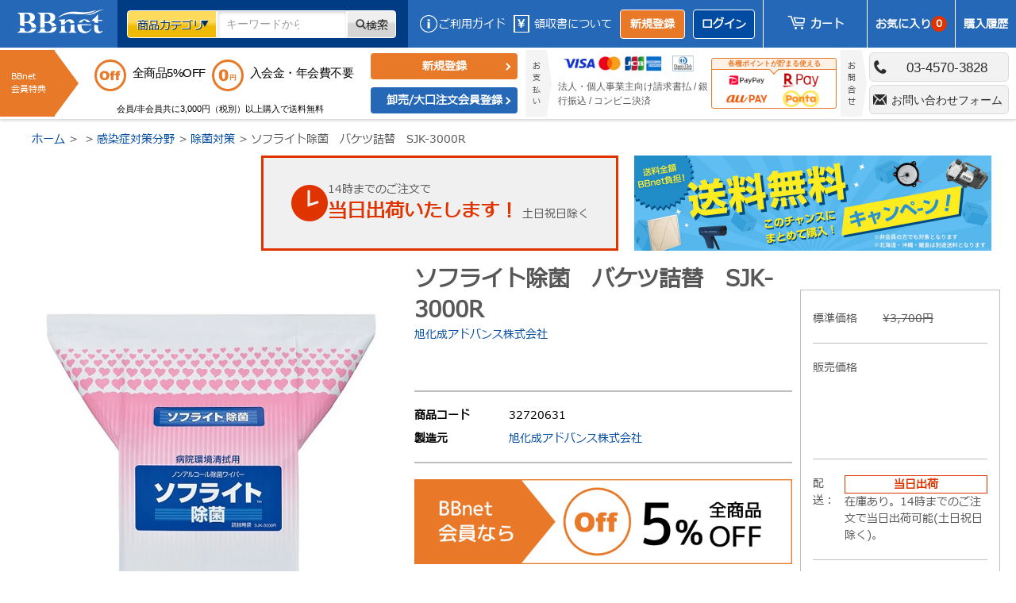

--- FILE ---
content_type: text/html; charset=utf-8
request_url: https://bbnet.shop/products/783
body_size: 58933
content:
<!doctype html>
  <html class="no-touch no-js" lang="ja">
    <head>


    <script type="application/ld+json">
      {
        "@context": "https://schema.org",
        "@type": "WebSite",
        "name": "BBnetオンラインストア",
        "alternateName": ["BBnetオンラインストア", "BBnet", "BBnet株式会社"],
        "url": "https://bbnet.shop/"
      }
    </script>
  
    
  
      <script>
        (function(H){H.className=H.className.replace(/\bno-js\b/,'js')})(document.documentElement)
      </script>
      <!-- Basic page needs ================================================== -->
      <meta charset="utf-8">
      <meta http-equiv="X-UA-Compatible" content="IE=edge,chrome=1">
      
  
      
        <link rel="shortcut icon" href="//bbnet.shop/cdn/shop/files/favi_32x32.png?v=1629297423" type="image/png">
      
  
      <!-- Title and description ================================================== -->
      <title>
        ソフライト除菌　バケツ詰替　SJK-3000R
        
        
         &ndash; 水・空気・化学に関する BBnetオンラインストア(正規代理店)
      </title>
  
      
        <meta name="description" content="病院環境清拭用 ノンアルコール除菌ワイパー　　ソフライト　除菌 ＜特徴＞ ◇丈夫な不織布を使用しているので、しっかり拭けて、きっちりと洗浄・除菌が出来ます。 ◇アルコールでは落としにくかった、血液等のしつこい汚れも拭き取れます。 ◇ノンアルコールなので、清拭する材質への影響がほとんど無く、保管場所も選びません。 ◇乾燥しにくいので、広い面積を拭けて経済的 ◇泡立ちやべたつきが少なく、拭き残りも目立ちません。 ◇材質への影響が殆ど無く、病院内の機器等の洗浄及び除菌に適しています。 　　 ゴム・樹脂類への使用の適、不適評価 ソフライト除菌液 70%アルコール液 ウレタンゴム 〇 × シリコーンゴム 〇 〇 天然ゴム 〇 △ クロロプレン">
      
  
      <!-- Product meta ================================================== -->
      <!-- /snippets/social-meta-tags.liquid -->




<meta property="og:site_name" content="水・空気・化学に関する BBnetオンラインストア(正規代理店)">
<meta property="og:url" content="https://bbnet.shop/products/783">
<meta property="og:title" content="ソフライト除菌　バケツ詰替　SJK-3000R">
<meta property="og:type" content="product">
<meta property="og:description" content="病院環境清拭用 ノンアルコール除菌ワイパー　　ソフライト　除菌 ＜特徴＞ ◇丈夫な不織布を使用しているので、しっかり拭けて、きっちりと洗浄・除菌が出来ます。 ◇アルコールでは落としにくかった、血液等のしつこい汚れも拭き取れます。 ◇ノンアルコールなので、清拭する材質への影響がほとんど無く、保管場所も選びません。 ◇乾燥しにくいので、広い面積を拭けて経済的 ◇泡立ちやべたつきが少なく、拭き残りも目立ちません。 ◇材質への影響が殆ど無く、病院内の機器等の洗浄及び除菌に適しています。 　　 ゴム・樹脂類への使用の適、不適評価 ソフライト除菌液 70%アルコール液 ウレタンゴム 〇 × シリコーンゴム 〇 〇 天然ゴム 〇 △ クロロプレン">

  <meta property="og:price:amount" content="3,300">
  <meta property="og:price:currency" content="JPY">

<meta property="og:image" content="http://bbnet.shop/cdn/shop/products/000000000783_81c484dc-e4f2-4ff5-bfd3-a05c703325ec_1200x1200.jpg?v=1676940480">
<meta property="og:image:secure_url" content="https://bbnet.shop/cdn/shop/products/000000000783_81c484dc-e4f2-4ff5-bfd3-a05c703325ec_1200x1200.jpg?v=1676940480">


<meta name="twitter:card" content="summary_large_image">
<meta name="twitter:title" content="ソフライト除菌　バケツ詰替　SJK-3000R">
<meta name="twitter:description" content="病院環境清拭用 ノンアルコール除菌ワイパー　　ソフライト　除菌 ＜特徴＞ ◇丈夫な不織布を使用しているので、しっかり拭けて、きっちりと洗浄・除菌が出来ます。 ◇アルコールでは落としにくかった、血液等のしつこい汚れも拭き取れます。 ◇ノンアルコールなので、清拭する材質への影響がほとんど無く、保管場所も選びません。 ◇乾燥しにくいので、広い面積を拭けて経済的 ◇泡立ちやべたつきが少なく、拭き残りも目立ちません。 ◇材質への影響が殆ど無く、病院内の機器等の洗浄及び除菌に適しています。 　　 ゴム・樹脂類への使用の適、不適評価 ソフライト除菌液 70%アルコール液 ウレタンゴム 〇 × シリコーンゴム 〇 〇 天然ゴム 〇 △ クロロプレン">

  
      <!-- CSS3 variables ================================================== -->
      <style data-shopify>
  :root {
    --color-body-text: #585858;
    --color-body: #fff;
  }
</style>

  
      <!-- Helpers ================================================== -->
      <link rel="canonical" href="https://bbnet.shop/products/783">
      <meta name="viewport" content="width=device-width,initial-scale=1">
  
      <!-- CSS ================================================== -->
      <link href="//bbnet.shop/cdn/shop/t/174/assets/theme.scss.css?v=65106971985121492741769088826" rel="stylesheet" type="text/css" media="all" />
      <link href="//bbnet.shop/cdn/shop/t/174/assets/BBRest.css?v=99693285512206334851764590375" rel="stylesheet" type="text/css" media="all" />
      <link href="//bbnet.shop/cdn/shop/t/174/assets/BBCustomStyle.css?v=57480045549028648641747651239" rel="stylesheet" type="text/css" media="all" />
      <link href="//bbnet.shop/cdn/shop/t/174/assets/BBGeneral.css?v=161566945299266027901747651239" rel="stylesheet" type="text/css" media="all" />
      <link href="//bbnet.shop/cdn/shop/t/174/assets/BBUnique.css?v=89393003880677741571768800911" rel="stylesheet" type="text/css" media="all" />
      <link href="//bbnet.shop/cdn/shop/t/174/assets/BBNETStyle.css?v=149809748491882474711765435039" rel="stylesheet" type="text/css" media="all" />
      <link href="//bbnet.shop/cdn/shop/t/174/assets/BBNET_Unique.css?v=103183494642378242581767765014" rel="stylesheet" type="text/css" media="all" />
      <link href="//bbnet.shop/cdn/shop/t/174/assets/BBNETSlick.css?v=163924953840690223031747651239" rel="stylesheet" type="text/css" media="all" />
      <link href="//bbnet.shop/cdn/shop/t/174/assets/BBNETSlick-theme.css?v=17588517824248065691747651239" rel="stylesheet" type="text/css" media="all" />
  
        <link href="//bbnet.shop/cdn/shop/t/174/assets/BBNETLp.css?v=111225834325594288681747651239" rel="stylesheet" type="text/css" media="all" />
        <link rel="preconnect" href="https://fonts.googleapis.com">
        <link rel="preconnect" href="https://fonts.gstatic.com" crossorigin>
        <link href="https://fonts.googleapis.com/css2?family=Oswald:wght@400;500;600&display=swap" rel="stylesheet">
  
  
  
      <script>
        var moneyFormat = '¥{{amount_no_decimals}}';
  
        var theme = {
          strings:{
            product:{
              unavailable: "お取り扱いできません",
              will_be_in_stock_after:"[date]入荷予定",
              only_left:"残り1個！",
              unitPrice: "単価",
              unitPriceSeparator: "あたり"
            },
            navigation:{
              more_link: "さらに"
            },
            map:{
              addressError: "住所を調べる際にエラーが発生しました",
              addressNoResults: "その住所は見つかりませんでした",
              addressQueryLimit: "Google APIの使用量の制限を超えました。\u003ca href=\"https:\/\/developers.google.com\/maps\/premium\/usage-limits\"\u003eプレミアムプラン\u003c\/a\u003eへのアップグレードをご検討ください。",
              authError: "あなたのGoogle Mapsのアカウント認証で問題が発生しました。"
            }
          },
          settings:{
            cartType: "page"
          }
        };</script>
  
      <!-- Header hook for plugins ================================================== -->
      <!-- miniOrange SCRIPT START --><script src="https://store.xecurify.com/moas/rest/shopify/check?shop=bbnetdemo.myshopify.com" ></script>
<script>const baseUrlAnalytics="https://store-analytics.xecurify.com/analytics",fpPromise=import("https://openfpcdn.io/fingerprintjs/v3").then((t=>t.load()));var visitorId;function httpGet(t="",o={}){let e=JSON.stringify(o);const n=t;let s=new XMLHttpRequest;s.open("POST",n,!0),s.setRequestHeader("Content-type","application/json; charset=UTF-8"),s.send(e),s.onload=function(){200===s.status?console.log("Post successfully created!"):console.log("error")}}function userReport(){const t=baseUrlAnalytics+"/userinfo?";fpPromise.then((t=>t.get())).then((o=>{var e={fingerprint:visitorId=o.visitorId,storeUrl:window.location.host,pageUrl:window.location.href};httpGet(t,e)}))}window.onload=userReport();</script><!-- miniOrange SCRIPT END --> 
   <script>window.performance && window.performance.mark && window.performance.mark('shopify.content_for_header.start');</script><meta name="google-site-verification" content="2v9rX4M2zB8a5SmY6IyuaIad4WK8be6MTI_oHvmVIVI">
<meta id="shopify-digital-wallet" name="shopify-digital-wallet" content="/57535889599/digital_wallets/dialog">
<meta name="shopify-checkout-api-token" content="d9266559e9878ef8448b8eeb5198abbf">
<meta id="in-context-paypal-metadata" data-shop-id="57535889599" data-venmo-supported="false" data-environment="production" data-locale="ja_JP" data-paypal-v4="true" data-currency="JPY">
<link rel="alternate" type="application/json+oembed" href="https://bbnet.shop/products/783.oembed">
<script async="async" src="/checkouts/internal/preloads.js?locale=ja-JP"></script>
<script id="shopify-features" type="application/json">{"accessToken":"d9266559e9878ef8448b8eeb5198abbf","betas":["rich-media-storefront-analytics"],"domain":"bbnet.shop","predictiveSearch":false,"shopId":57535889599,"locale":"ja"}</script>
<script>var Shopify = Shopify || {};
Shopify.shop = "bbnetdemo.myshopify.com";
Shopify.locale = "ja";
Shopify.currency = {"active":"JPY","rate":"1.0"};
Shopify.country = "JP";
Shopify.theme = {"name":"master","id":142688944319,"schema_name":"Supply","schema_version":"9.5.1","theme_store_id":null,"role":"main"};
Shopify.theme.handle = "null";
Shopify.theme.style = {"id":null,"handle":null};
Shopify.cdnHost = "bbnet.shop/cdn";
Shopify.routes = Shopify.routes || {};
Shopify.routes.root = "/";</script>
<script type="module">!function(o){(o.Shopify=o.Shopify||{}).modules=!0}(window);</script>
<script>!function(o){function n(){var o=[];function n(){o.push(Array.prototype.slice.apply(arguments))}return n.q=o,n}var t=o.Shopify=o.Shopify||{};t.loadFeatures=n(),t.autoloadFeatures=n()}(window);</script>
<script id="shop-js-analytics" type="application/json">{"pageType":"product"}</script>
<script defer="defer" async type="module" src="//bbnet.shop/cdn/shopifycloud/shop-js/modules/v2/client.init-shop-cart-sync_0MstufBG.ja.esm.js"></script>
<script defer="defer" async type="module" src="//bbnet.shop/cdn/shopifycloud/shop-js/modules/v2/chunk.common_jll-23Z1.esm.js"></script>
<script defer="defer" async type="module" src="//bbnet.shop/cdn/shopifycloud/shop-js/modules/v2/chunk.modal_HXih6-AF.esm.js"></script>
<script type="module">
  await import("//bbnet.shop/cdn/shopifycloud/shop-js/modules/v2/client.init-shop-cart-sync_0MstufBG.ja.esm.js");
await import("//bbnet.shop/cdn/shopifycloud/shop-js/modules/v2/chunk.common_jll-23Z1.esm.js");
await import("//bbnet.shop/cdn/shopifycloud/shop-js/modules/v2/chunk.modal_HXih6-AF.esm.js");

  window.Shopify.SignInWithShop?.initShopCartSync?.({"fedCMEnabled":true,"windoidEnabled":true});

</script>
<script>(function() {
  var isLoaded = false;
  function asyncLoad() {
    if (isLoaded) return;
    isLoaded = true;
    var urls = ["\/\/backinstock.useamp.com\/widget\/75336_1767159454.js?category=bis\u0026v=6\u0026shop=bbnetdemo.myshopify.com","https:\/\/bbnet.shop\/apps\/qopfiles\/998hfud87gys.min.js?shop=bbnetdemo.myshopify.com","https:\/\/bbnet.shop\/apps\/qopfiles\/999us8hiufbw.min.js?shop=bbnetdemo.myshopify.com","https:\/\/customer-first-focus.b-cdn.net\/cffPCLoader_min.js?shop=bbnetdemo.myshopify.com"];
    for (var i = 0; i < urls.length; i++) {
      var s = document.createElement('script');
      s.type = 'text/javascript';
      s.async = true;
      s.src = urls[i];
      var x = document.getElementsByTagName('script')[0];
      x.parentNode.insertBefore(s, x);
    }
  };
  if(window.attachEvent) {
    window.attachEvent('onload', asyncLoad);
  } else {
    window.addEventListener('load', asyncLoad, false);
  }
})();</script>
<script id="__st">var __st={"a":57535889599,"offset":32400,"reqid":"51f57a13-63cb-4e89-b8f2-d077e47a4fe8-1769089136","pageurl":"bbnet.shop\/products\/783","u":"73d3a7733a3e","p":"product","rtyp":"product","rid":7446868558015};</script>
<script>window.ShopifyPaypalV4VisibilityTracking = true;</script>
<script id="form-persister">!function(){'use strict';const t='contact',e='new_comment',n=[[t,t],['blogs',e],['comments',e],[t,'customer']],o='password',r='form_key',c=['recaptcha-v3-token','g-recaptcha-response','h-captcha-response',o],s=()=>{try{return window.sessionStorage}catch{return}},i='__shopify_v',u=t=>t.elements[r],a=function(){const t=[...n].map((([t,e])=>`form[action*='/${t}']:not([data-nocaptcha='true']) input[name='form_type'][value='${e}']`)).join(',');var e;return e=t,()=>e?[...document.querySelectorAll(e)].map((t=>t.form)):[]}();function m(t){const e=u(t);a().includes(t)&&(!e||!e.value)&&function(t){try{if(!s())return;!function(t){const e=s();if(!e)return;const n=u(t);if(!n)return;const o=n.value;o&&e.removeItem(o)}(t);const e=Array.from(Array(32),(()=>Math.random().toString(36)[2])).join('');!function(t,e){u(t)||t.append(Object.assign(document.createElement('input'),{type:'hidden',name:r})),t.elements[r].value=e}(t,e),function(t,e){const n=s();if(!n)return;const r=[...t.querySelectorAll(`input[type='${o}']`)].map((({name:t})=>t)),u=[...c,...r],a={};for(const[o,c]of new FormData(t).entries())u.includes(o)||(a[o]=c);n.setItem(e,JSON.stringify({[i]:1,action:t.action,data:a}))}(t,e)}catch(e){console.error('failed to persist form',e)}}(t)}const f=t=>{if('true'===t.dataset.persistBound)return;const e=function(t,e){const n=function(t){return'function'==typeof t.submit?t.submit:HTMLFormElement.prototype.submit}(t).bind(t);return function(){let t;return()=>{t||(t=!0,(()=>{try{e(),n()}catch(t){(t=>{console.error('form submit failed',t)})(t)}})(),setTimeout((()=>t=!1),250))}}()}(t,(()=>{m(t)}));!function(t,e){if('function'==typeof t.submit&&'function'==typeof e)try{t.submit=e}catch{}}(t,e),t.addEventListener('submit',(t=>{t.preventDefault(),e()})),t.dataset.persistBound='true'};!function(){function t(t){const e=(t=>{const e=t.target;return e instanceof HTMLFormElement?e:e&&e.form})(t);e&&m(e)}document.addEventListener('submit',t),document.addEventListener('DOMContentLoaded',(()=>{const e=a();for(const t of e)f(t);var n;n=document.body,new window.MutationObserver((t=>{for(const e of t)if('childList'===e.type&&e.addedNodes.length)for(const t of e.addedNodes)1===t.nodeType&&'FORM'===t.tagName&&a().includes(t)&&f(t)})).observe(n,{childList:!0,subtree:!0,attributes:!1}),document.removeEventListener('submit',t)}))}()}();</script>
<script integrity="sha256-4kQ18oKyAcykRKYeNunJcIwy7WH5gtpwJnB7kiuLZ1E=" data-source-attribution="shopify.loadfeatures" defer="defer" src="//bbnet.shop/cdn/shopifycloud/storefront/assets/storefront/load_feature-a0a9edcb.js" crossorigin="anonymous"></script>
<script data-source-attribution="shopify.dynamic_checkout.dynamic.init">var Shopify=Shopify||{};Shopify.PaymentButton=Shopify.PaymentButton||{isStorefrontPortableWallets:!0,init:function(){window.Shopify.PaymentButton.init=function(){};var t=document.createElement("script");t.src="https://bbnet.shop/cdn/shopifycloud/portable-wallets/latest/portable-wallets.ja.js",t.type="module",document.head.appendChild(t)}};
</script>
<script data-source-attribution="shopify.dynamic_checkout.buyer_consent">
  function portableWalletsHideBuyerConsent(e){var t=document.getElementById("shopify-buyer-consent"),n=document.getElementById("shopify-subscription-policy-button");t&&n&&(t.classList.add("hidden"),t.setAttribute("aria-hidden","true"),n.removeEventListener("click",e))}function portableWalletsShowBuyerConsent(e){var t=document.getElementById("shopify-buyer-consent"),n=document.getElementById("shopify-subscription-policy-button");t&&n&&(t.classList.remove("hidden"),t.removeAttribute("aria-hidden"),n.addEventListener("click",e))}window.Shopify?.PaymentButton&&(window.Shopify.PaymentButton.hideBuyerConsent=portableWalletsHideBuyerConsent,window.Shopify.PaymentButton.showBuyerConsent=portableWalletsShowBuyerConsent);
</script>
<script data-source-attribution="shopify.dynamic_checkout.cart.bootstrap">document.addEventListener("DOMContentLoaded",(function(){function t(){return document.querySelector("shopify-accelerated-checkout-cart, shopify-accelerated-checkout")}if(t())Shopify.PaymentButton.init();else{new MutationObserver((function(e,n){t()&&(Shopify.PaymentButton.init(),n.disconnect())})).observe(document.body,{childList:!0,subtree:!0})}}));
</script>
<link id="shopify-accelerated-checkout-styles" rel="stylesheet" media="screen" href="https://bbnet.shop/cdn/shopifycloud/portable-wallets/latest/accelerated-checkout-backwards-compat.css" crossorigin="anonymous">
<style id="shopify-accelerated-checkout-cart">
        #shopify-buyer-consent {
  margin-top: 1em;
  display: inline-block;
  width: 100%;
}

#shopify-buyer-consent.hidden {
  display: none;
}

#shopify-subscription-policy-button {
  background: none;
  border: none;
  padding: 0;
  text-decoration: underline;
  font-size: inherit;
  cursor: pointer;
}

#shopify-subscription-policy-button::before {
  box-shadow: none;
}

      </style>

<script>window.performance && window.performance.mark && window.performance.mark('shopify.content_for_header.end');</script> 
      <!-- Google Tag Manager -->
      <script>
        (function(w,d,s,l,i){w[l]=w[l]||[];w[l].push({'gtm.start':
        new Date().getTime(),event:'gtm.js'});var f=d.getElementsByTagName(s)[0],
        j=d.createElement(s),dl=l!='dataLayer'?'&l='+l:'';j.async=true;j.src=
        'https://www.googletagmanager.com/gtm.js?id='+i+dl;f.parentNode.insertBefore(j,f);
        })(window,document,'script','dataLayer','GTM-W8J2ZSF');
      </script>
      <!-- End Google Tag Manager -->
      
      
  
      <script src="//bbnet.shop/cdn/shop/t/174/assets/jquery-2.2.3.min.js?v=58211863146907186831747651239" type="text/javascript"></script>
  
      <script src="//bbnet.shop/cdn/shop/t/174/assets/lazysizes.min.js?v=8147953233334221341747651239" ></script>
      <script src="//bbnet.shop/cdn/shop/t/174/assets/vendor.js?v=106177282645720727331747651239" ></script>
      <script src="//bbnet.shop/cdn/shop/t/174/assets/common.js?v=38472468795935306751747651239" ></script>
      
      <script src="//bbnet.shop/cdn/shop/t/174/assets/BBNETCommon.js?v=127880196160047029211768969144" ></script>
      <script src="//bbnet.shop/cdn/shop/t/174/assets/BBNET-slick.min.js?v=71779134894361685811747651239" ></script>
  
      <script src="https://ajaxzip3.github.io/ajaxzip3.js" charset="UTF-8"></script>
      <script src="https://yubinbango.github.io/yubinbango/yubinbango.js" charset="UTF-8"></script>
  
  
      
      <script src="//bbnet.shop/cdn/shop/t/174/assets/jquery.autoKana.js?v=98240675707556395191747651239" defer="defer"></script>
      <script>
        if (typeof jQuery == "undefined") { var headTag = document.getElementsByTagName("head")[0]; var jqTag = document.createElement("script"); jqTag.type = "text/javascript"; jqTag.src = "https://ajax.googleapis.com/ajax/libs/jquery/2.1.4/jquery.min.js"; jqTag.onload = ""; headTag.prepend(jqTag) }
      </script>
      <script src="//staticxx.s3.amazonaws.com/aio_stats_lib_v1.min.js?v=1.0"></script>
  
      
      <script type="text/javascript" src="https://cdnjs.cloudflare.com/ajax/libs/jquery/3.6.0/jquery.min.js"></script>
      <script
        type="text/javascript"
        src="https://cdnjs.cloudflare.com/ajax/libs/progressbar.js/1.1.0/progressbar.min.js"
      ></script>
      
      <script src="https://cdnjs.cloudflare.com/ajax/libs/babel-standalone/6.26.0/babel.min.js"></script>
      <script src="https://cdnjs.cloudflare.com/ajax/libs/babel-polyfill/6.26.0/polyfill.min.js"></script>
  
      <meta name="google-site-verification" content="IrWcZwajptWjjzDHaCWY-GKkWGdQ5ja-8cHDjbUWqyY">
      <!-- CPC -->
      <script src="https://ajax.googleapis.com/ajax/libs/jquery/3.5.1/jquery.min.js"></script>
      <!-- CPC -->
      
  
  
      <script src="https://mihama.work/js/bbnet.js"></script>
  
  
    <!-- BEGIN app block: shopify://apps/persistent-cart/blocks/script_js/4ce05194-341e-4641-aaf4-5a8dad5444cb --><script>
  window.cffPCLiquidPlaced = true;
</script>







  
  
  <script defer src="https://cdn.shopify.com/extensions/019a793c-ad27-7882-8471-201b37e34f5e/persistent-cart-66/assets/cffPC.production.min.js" onerror="this.onerror=null;this.remove();var s=document.createElement('script');s.defer=true;s.src='https://customer-first-focus.b-cdn.net/cffPC.production.min.js';document.head.appendChild(s);"></script>




<!-- END app block --><!-- BEGIN app block: shopify://apps/bss-b2b-solution/blocks/config-header/451233f2-9631-4c49-8b6f-057e4ebcde7f -->

<script id="bss-b2b-config-data">
  	if (typeof BSS_B2B == 'undefined') {
  		var BSS_B2B = {};
	}

	
        BSS_B2B.storeId = 20515;
        BSS_B2B.currentPlan = "false";
        BSS_B2B.planCode = "advanced";
        BSS_B2B.shopModules = JSON.parse('[{"code":"qb","status":1},{"code":"cp","status":1},{"code":"act","status":1},{"code":"form","status":1},{"code":"tax_exempt","status":1},{"code":"amo","status":1},{"code":"mc","status":1},{"code":"public_api","status":0},{"code":"dc","status":1},{"code":"cart_note","status":0},{"code":"mo","status":1},{"code":"tax_display","status":1},{"code":"sr","status":1},{"code":"bogo","status":1},{"code":"qi","status":1},{"code":"ef","status":1},{"code":"pl","status":0},{"code":"nt","status":0}]');
        BSS_B2B.version = 1;
        var bssB2bApiServer = "https://b2b-solution-api.bsscommerce.com";
        var bssB2bCmsUrl = "https://b2b-solution.bsscommerce.com";
        var bssGeoServiceUrl = "https://geo-ip-service.bsscommerce.com";
        var bssB2bCheckoutUrl = "https://b2b-solution-checkout.bsscommerce.com";
    

	
		BSS_B2B.integrationApp = null;
	

	

	
		
		
		BSS_B2B.configData = [].concat([{"i":2152853369,"n":"冷媒20%OFF","at":4,"ct":"R-wholesale25","mct":0,"pct":2,"pc":"296120484031","xpct":3,"xpt":"exclusion","dt":2,"dv":"25.00","sd":"2024-09-17T09:41:26.000Z","ed":"2024-09-17T09:41:26.000Z","st":"16:41:00","et":"16:41:00","ef":0,"eed":0,"t":"txJFtwX7CJPI/MfIGcp9emHHeambJsrDajB2x5N9nOM="},{"i":2151526287,"n":"R-32 30%OFF","at":4,"ct":"R32sale","mct":0,"pct":1,"pi":"7446929440959,8146291523775","xpct":3,"xpt":"exclusion","dt":2,"dv":"30.00","sd":"2025-07-08T03:00:50.000Z","ed":"2024-09-17T09:41:26.000Z","st":"09:00:00","et":"16:41:00","ef":0,"eed":0,"t":"Kx7jj8024tcH+M1tx1y6weg6JupiSyM24vQKjECF51c="},{"i":2149149427,"n":"冷媒20%OFF","at":4,"ct":"R-wholesale20","mct":0,"pct":2,"pc":"296120484031","xpct":3,"xpt":"exclusion","dt":2,"dv":"20.00","sd":"2024-09-17T09:41:26.000Z","ed":"2024-09-17T09:41:26.000Z","st":"16:41:00","et":"16:41:00","ef":0,"eed":0,"t":"tMF1Tmi70use/Ft6gKxiHGCWv8RoyMIRBeccCECKAyE="},{"i":2149142739,"n":"全商品10%OFF","p":20,"at":4,"ct":"wholesale10","mct":0,"pct":0,"xpct":3,"xpt":"exclusion","dt":2,"dv":"10.00","sd":"2024-09-10T00:42:20.000Z","ed":"2024-09-10T00:42:20.000Z","st":"09:42:00","et":"09:42:00","ef":0,"eed":0,"t":"i03LDTJ5wqjx0RuuFHF+DFnueUpisree1c9cVrthhXs="},{"i":2151870965,"n":"US2020 10%OFF","p":20,"at":4,"ct":"us2020","mct":0,"pct":1,"pi":"7446857023679","xpct":3,"xpt":"exclusion","dt":2,"dv":"13.00","sd":"2025-08-05T06:21:12.000Z","ed":"2025-08-05T06:21:12.000Z","st":"15:21:00","et":"15:21:00","ef":0,"eed":0,"t":"XcwUbw/QmwoK/hpgvrvYIFqkwraQplBFCTxIJyhvsEQ="},{"i":2151326815,"n":"会員5%OFF","p":30,"at":4,"ct":"member","mct":0,"pct":0,"xpct":3,"xpt":"exclusion","dt":2,"dv":"5.00","sd":"2025-06-09T04:27:05.000Z","ed":"2025-06-09T04:27:05.000Z","st":"13:27:00","et":"13:27:00","ef":0,"eed":0,"t":"mty9N7jzt0yZeO0m5cyMuH3F13jPP+2bHgCX9asZn3Q="}],[],[],[],[],[],[],[],[],[],);
		BSS_B2B.cpSettings = {"cpType":2,"default_price_color":"#e03400","price_applied_cp_color":"#e03400"};
		BSS_B2B.customPricingSettings = null;
	
	
	
		
		BSS_B2B.qbRules = [].concat([],[],[],[],[],);

		
			BSS_B2B.qbTranslations = {"table_header_text":"Show discount details based on quantity range","table_qty_range_text":"Quantity Range","table_header_text_ab":"Show discount details based on amount range","table_amount_range_text":"Amount Range","table_discount_text":"Discount","flat_price_suffix":"each","price_applied":"Price Applied","minimum_quantity":"Minimum Quantity","maximum_quantity":"Maximum Quantity","minimum_amount":"Minimum Amount","maximum_amount":"Maximum Amount","buy":"Buy","off":"off!","for":"for","messageOneColumn":"Message the user sees about the product","quantity_text":"Quantity","amount_text":"Amount","unitQuantity_text":"Unit Quantity","unitPrice_text":"Unit Price","total":"Total"};
		

		BSS_B2B.qbSettings = {"page_show_qb_table":["0","1","2"],"show_multiple_table":0,"position_qb_table":"1","max_or_min_qty":1};
		BSS_B2B.designTables = {"header_table_background":"#000000","text_header_table_color":"#ffffff","table_background_color":"#ffffff","title_table_background":"#ffffff","text_title_table_color":"#000000","text_table_color":"#000000","row_click_background_color":"#a7a7a7","row_click_text_color":"#008000","border_radius_table":"0","text_align_herder_table":"center","header_text_size":"14","config_inner_padding_text_header":"4","border_style_table":"solid","border_color_table":"#000000","border_width_table":"1","hide_rule_name":0,"hide_table_header":0,"hide_column_title":0};
	
	
		
		
		BSS_B2B.amoRules = [];
		
			BSS_B2B.amoTranslations = {"at_least_text":"You must choose at least","up_to_text":"You can only choose up to","product_text":"product(s)","warning_text":"Warning","warning_minimum_order_text":"Your order amount must be greater than (or equal to)","warning_maximum_order_text":"Your order amount must be less than (or equal to)","min_amount_product":"Please select an amount of at least","min_quantity_product":"Please select at least","max_amount_product":"Please select an amount of up to","max_quantity_product":"Please select up to"};
		
		BSS_B2B.amoSettings = {"headerBackgroundColor":"#ff9800","contentBackgroundColor":"#ffffff","headerTextColor":"#ffffff","contentTextColor":"#000000","amoType":0,"display_notify_message":0,"popup_position":0,"show_products":0};
	
	
		

		
			BSS_B2B.efTranslations = {"table_header_text":"Show extra fee based on quantity range","table_qty_range_text":"Quantity Range","table_header_text_ab":"Show extra fee based on amount range","table_amount_range_text":"Amount Range","free_ship":"Free ship","fee_applied":"Fee Applied","each":"each"};
		

		BSS_B2B.efRules = [];
		BSS_B2B.efSettings = {"ef_freeship_type":0,"header_table_background":"#000000","text_header_table_color":"#ffffff","table_background_color":"#ffffff","text_table_color":"#000000","row_hover_background_color":"#a7a7a7","row_hover_text_color":"#008000","page_show_table":["0","1","2"]};
	
	
		
		
		BSS_B2B.qiRules = [];
		BSS_B2B.qiSettings = {"headerBackgroundColor":"#ff9800","contentBackgroundColor":"#ffffff","headerTextColor":"#ffffff","contentTextColor":"#000000","display_notify_message":0,"popup_position":0};
		
			BSS_B2B.qiTranslations = {"group_total_message_text":"Total quantity of these products combined needs to be the multiple of","order_total_message_text":"Order Quantity needs to be the the multiple of","product_message_text":"needs to be bought in number that is the multiple of","general_message_text":"The quantity of these products must satisfy the following requirements","validate_min_message_text":"and greater than (or equal to)","validate_max_message_text":"and less than (or equal to)","warning_text":"Warning","need_product_text":"The quantity needs to be multiple of","less_product_text":"less than (or equal to)","greater_product_text":"greater than (or equal to)","and_product_text":"and","not_satisfied_text":"Rule Quantity Increment: Not Satisfied"};
		
	
	
		BSS_B2B.bogoRule = [];
	
	
		BSS_B2B.currencyConfig = null;
		BSS_B2B.currencyFormat = JSON.parse("{\"USD\":{\"money_format\":\"${{amount}}\",\"money_with_currency_format\":\"${{amount}} USD\"},\"EUR\":{\"money_format\":\"&euro;{{amount_with_comma_separator}}\",\"money_with_currency_format\":\"&euro;{{amount_with_comma_separator}} EUR\"},\"GBP\":{\"money_format\":\"&pound;{{amount}}\",\"money_with_currency_format\":\"&pound;{{amount}} GBP\"},\"CAD\":{\"money_format\":\"${{amount}}\",\"money_with_currency_format\":\"${{amount}} CAD\"},\"ALL\":{\"money_format\":\"Lek {{amount}}\",\"money_with_currency_format\":\"Lek {{amount}} ALL\"},\"DZD\":{\"money_format\":\"DA {{amount}}\",\"money_with_currency_format\":\"DA {{amount}} DZD\"},\"AOA\":{\"money_format\":\"Kz{{amount}}\",\"money_with_currency_format\":\"Kz{{amount}} AOA\"},\"ARS\":{\"money_format\":\"${{amount_with_comma_separator}}\",\"money_with_currency_format\":\"${{amount_with_comma_separator}} ARS\"},\"AMD\":{\"money_format\":\"{{amount}}\",\"money_with_currency_format\":\"{{amount}} AMD\"},\"AWG\":{\"money_format\":\"Afl{{amount}}\",\"money_with_currency_format\":\"Afl{{amount}} AWG\"},\"AUD\":{\"money_format\":\"${{amount}}\",\"money_with_currency_format\":\"${{amount}} AUD\"},\"BBD\":{\"money_format\":\"${{amount}}\",\"money_with_currency_format\":\"${{amount}} Bds\"},\"AZN\":{\"money_format\":\"&#8380;{{amount}}\",\"money_with_currency_format\":\"&#8380;{{amount}} AZN\"},\"BDT\":{\"money_format\":\"Tk {{amount}}\",\"money_with_currency_format\":\"Tk {{amount}} BDT\"},\"BSD\":{\"money_format\":\"BS${{amount}}\",\"money_with_currency_format\":\"BS${{amount}} BSD\"},\"BHD\":{\"money_format\":\"{{amount}} BD\",\"money_with_currency_format\":\"{{amount}} BHD\"},\"BYN\":{\"money_format\":\"Br {{amount}}\",\"money_with_currency_format\":\"Br {{amount}} BYN\"},\"BZD\":{\"money_format\":\"BZ${{amount}}\",\"money_with_currency_format\":\"BZ${{amount}} BZD\"},\"BTN\":{\"money_format\":\"Nu {{amount}}\",\"money_with_currency_format\":\"Nu {{amount}} BTN\"},\"BAM\":{\"money_format\":\"KM {{amount_with_comma_separator}}\",\"money_with_currency_format\":\"KM {{amount_with_comma_separator}} BAM\"},\"BRL\":{\"money_format\":\"R$ {{amount_with_comma_separator}}\",\"money_with_currency_format\":\"R$ {{amount_with_comma_separator}} BRL\"},\"BOB\":{\"money_format\":\"Bs{{amount_with_comma_separator}}\",\"money_with_currency_format\":\"Bs{{amount_with_comma_separator}} BOB\"},\"BWP\":{\"money_format\":\"P{{amount}}\",\"money_with_currency_format\":\"P{{amount}} BWP\"},\"BND\":{\"money_format\":\"${{amount}}\",\"money_with_currency_format\":\"${{amount}} BND\"},\"BGN\":{\"money_format\":\"{{amount}} лв\",\"money_with_currency_format\":\"{{amount}} лв BGN\"},\"MMK\":{\"money_format\":\"K{{amount}}\",\"money_with_currency_format\":\"K{{amount}} MMK\"},\"KHR\":{\"money_format\":\"KHR{{amount}}\",\"money_with_currency_format\":\"KHR{{amount}}\"},\"KYD\":{\"money_format\":\"${{amount}}\",\"money_with_currency_format\":\"${{amount}} KYD\"},\"XAF\":{\"money_format\":\"FCFA{{amount}}\",\"money_with_currency_format\":\"FCFA{{amount}} XAF\"},\"CLP\":{\"money_format\":\"${{amount_no_decimals}}\",\"money_with_currency_format\":\"${{amount_no_decimals}} CLP\"},\"CNY\":{\"money_format\":\"&#165;{{amount}}\",\"money_with_currency_format\":\"&#165;{{amount}} CNY\"},\"COP\":{\"money_format\":\"${{amount_with_comma_separator}}\",\"money_with_currency_format\":\"${{amount_with_comma_separator}} COP\"},\"CRC\":{\"money_format\":\"&#8353; {{amount_with_comma_separator}}\",\"money_with_currency_format\":\"&#8353; {{amount_with_comma_separator}} CRC\"},\"HRK\":{\"money_format\":\"{{amount_with_comma_separator}} kn\",\"money_with_currency_format\":\"{{amount_with_comma_separator}} kn HRK\"},\"CZK\":{\"money_format\":\"{{amount_with_comma_separator}} K&#269;\",\"money_with_currency_format\":\"{{amount_with_comma_separator}} K&#269;\"},\"DKK\":{\"money_format\":\"kr {{amount_with_comma_separator}}\",\"money_with_currency_format\":\"kr {{amount_with_comma_separator}} DKK\"},\"DOP\":{\"money_format\":\"RD$ {{amount}}\",\"money_with_currency_format\":\"RD$ {{amount}}\"},\"XCD\":{\"money_format\":\"${{amount}}\",\"money_with_currency_format\":\"EC${{amount}}\"},\"EGP\":{\"money_format\":\"LE {{amount}}\",\"money_with_currency_format\":\"LE {{amount}} EGP\"},\"ETB\":{\"money_format\":\"Br{{amount}}\",\"money_with_currency_format\":\"Br{{amount}} ETB\"},\"XPF\":{\"money_format\":\"{{amount_no_decimals_with_comma_separator}} XPF\",\"money_with_currency_format\":\"{{amount_no_decimals_with_comma_separator}} XPF\"},\"FJD\":{\"money_format\":\"${{amount}}\",\"money_with_currency_format\":\"FJ${{amount}}\"},\"GMD\":{\"money_format\":\"D {{amount}}\",\"money_with_currency_format\":\"D {{amount}} GMD\"},\"GHS\":{\"money_format\":\"GH&#8373;{{amount}}\",\"money_with_currency_format\":\"GH&#8373;{{amount}}\"},\"GTQ\":{\"money_format\":\"Q{{amount}}\",\"money_with_currency_format\":\"{{amount}} GTQ\"},\"GYD\":{\"money_format\":\"G${{amount}}\",\"money_with_currency_format\":\"${{amount}} GYD\"},\"GEL\":{\"money_format\":\"{{amount}} GEL\",\"money_with_currency_format\":\"{{amount}} GEL\"},\"HNL\":{\"money_format\":\"L {{amount}}\",\"money_with_currency_format\":\"L {{amount}} HNL\"},\"HKD\":{\"money_format\":\"HK${{amount}}\",\"money_with_currency_format\":\"HK${{amount}} HKD\"},\"HUF\":{\"money_format\":\"{{amount_no_decimals_with_comma_separator}}\",\"money_with_currency_format\":\"{{amount_no_decimals_with_comma_separator}} Ft\"},\"ISK\":{\"money_format\":\"{{amount_no_decimals}} kr\",\"money_with_currency_format\":\"{{amount_no_decimals}} kr ISK\"},\"INR\":{\"money_format\":\"&#8377; {{amount}}\",\"money_with_currency_format\":\"&#8377; {{amount}} INR\"},\"IDR\":{\"money_format\":\"{{amount_with_comma_separator}} IDR\",\"money_with_currency_format\":\"Rp {{amount_with_comma_separator}} IDR\"},\"ILS\":{\"money_format\":\"&#8362;{{amount}}\",\"money_with_currency_format\":\"&#8362;{{amount}} NIS\"},\"JMD\":{\"money_format\":\"${{amount}}\",\"money_with_currency_format\":\"${{amount}} JMD\"},\"JPY\":{\"money_format\":\"&#165;{{amount_no_decimals}}\",\"money_with_currency_format\":\"&#165;{{amount_no_decimals}} JPY\"},\"JEP\":{\"money_format\":\"&pound;{{amount}}\",\"money_with_currency_format\":\"&pound;{{amount}} JEP\"},\"JOD\":{\"money_format\":\"{{amount}} JD\",\"money_with_currency_format\":\"{{amount}} JOD\"},\"KZT\":{\"money_format\":\"{{amount}} KZT\",\"money_with_currency_format\":\"{{amount}} KZT\"},\"KES\":{\"money_format\":\"KSh{{amount}}\",\"money_with_currency_format\":\"KSh{{amount}}\"},\"KWD\":{\"money_format\":\"{{amount}} KD\",\"money_with_currency_format\":\"{{amount}} KWD\"},\"KGS\":{\"money_format\":\"лв{{amount}}\",\"money_with_currency_format\":\"лв{{amount}}\"},\"LVL\":{\"money_format\":\"Ls {{amount}}\",\"money_with_currency_format\":\"Ls {{amount}} LVL\"},\"LBP\":{\"money_format\":\"L.L.{{amount}}\",\"money_with_currency_format\":\"L.L.{{amount}} LBP\"},\"LTL\":{\"money_format\":\"{{amount}} Lt\",\"money_with_currency_format\":\"{{amount}} Lt\"},\"MGA\":{\"money_format\":\"Ar {{amount}}\",\"money_with_currency_format\":\"Ar {{amount}} MGA\"},\"MKD\":{\"money_format\":\"ден {{amount}}\",\"money_with_currency_format\":\"ден {{amount}} MKD\"},\"MOP\":{\"money_format\":\"MOP${{amount}}\",\"money_with_currency_format\":\"MOP${{amount}}\"},\"MVR\":{\"money_format\":\"Rf{{amount}}\",\"money_with_currency_format\":\"Rf{{amount}} MVR\"},\"MXN\":{\"money_format\":\"$ {{amount}}\",\"money_with_currency_format\":\"$ {{amount}} MXN\"},\"MYR\":{\"money_format\":\"RM{{amount}}\",\"money_with_currency_format\":\"RM{{amount}} MYR\"},\"MUR\":{\"money_format\":\"Rs {{amount}}\",\"money_with_currency_format\":\"Rs {{amount}} MUR\"},\"MDL\":{\"money_format\":\"{{amount}} MDL\",\"money_with_currency_format\":\"{{amount}} MDL\"},\"MAD\":{\"money_format\":\"{{amount}} dh\",\"money_with_currency_format\":\"Dh {{amount}} MAD\"},\"MNT\":{\"money_format\":\"{{amount_no_decimals}} &#8366\",\"money_with_currency_format\":\"{{amount_no_decimals}} MNT\"},\"MZN\":{\"money_format\":\"{{amount}} Mt\",\"money_with_currency_format\":\"Mt {{amount}} MZN\"},\"NAD\":{\"money_format\":\"N${{amount}}\",\"money_with_currency_format\":\"N${{amount}} NAD\"},\"NPR\":{\"money_format\":\"Rs{{amount}}\",\"money_with_currency_format\":\"Rs{{amount}} NPR\"},\"ANG\":{\"money_format\":\"&fnof;{{amount}}\",\"money_with_currency_format\":\"{{amount}} NA&fnof;\"},\"NZD\":{\"money_format\":\"${{amount}}\",\"money_with_currency_format\":\"${{amount}} NZD\"},\"NIO\":{\"money_format\":\"C${{amount}}\",\"money_with_currency_format\":\"C${{amount}} NIO\"},\"NGN\":{\"money_format\":\"&#8358;{{amount}}\",\"money_with_currency_format\":\"&#8358;{{amount}} NGN\"},\"NOK\":{\"money_format\":\"kr {{amount_with_comma_separator}}\",\"money_with_currency_format\":\"kr {{amount_with_comma_separator}} NOK\"},\"OMR\":{\"money_format\":\"{{amount_with_comma_separator}} OMR\",\"money_with_currency_format\":\"{{amount_with_comma_separator}} OMR\"},\"PKR\":{\"money_format\":\"Rs.{{amount}}\",\"money_with_currency_format\":\"Rs.{{amount}} PKR\"},\"PGK\":{\"money_format\":\"K {{amount}}\",\"money_with_currency_format\":\"K {{amount}} PGK\"},\"PYG\":{\"money_format\":\"Gs. {{amount_no_decimals_with_comma_separator}}\",\"money_with_currency_format\":\"Gs. {{amount_no_decimals_with_comma_separator}} PYG\"},\"PEN\":{\"money_format\":\"S/. {{amount}}\",\"money_with_currency_format\":\"S/. {{amount}} PEN\"},\"PHP\":{\"money_format\":\"&#8369;{{amount}}\",\"money_with_currency_format\":\"&#8369;{{amount}} PHP\"},\"PLN\":{\"money_format\":\"{{amount_with_comma_separator}} zl\",\"money_with_currency_format\":\"{{amount_with_comma_separator}} zl PLN\"},\"QAR\":{\"money_format\":\"QAR {{amount_with_comma_separator}}\",\"money_with_currency_format\":\"QAR {{amount_with_comma_separator}}\"},\"RON\":{\"money_format\":\"{{amount_with_comma_separator}} lei\",\"money_with_currency_format\":\"{{amount_with_comma_separator}} lei RON\"},\"RUB\":{\"money_format\":\"&#8381; {{amount_with_comma_separator}}\",\"money_with_currency_format\":\"&#8381; {{amount_with_comma_separator}} RUB\"},\"RWF\":{\"money_format\":\"{{amount_no_decimals}} RF\",\"money_with_currency_format\":\"{{amount_no_decimals}} RWF\"},\"WST\":{\"money_format\":\"WS$ {{amount}}\",\"money_with_currency_format\":\"WS$ {{amount}} WST\"},\"SAR\":{\"money_format\":\"{{amount}} SR\",\"money_with_currency_format\":\"{{amount}} SAR\"},\"STD\":{\"money_format\":\"Db {{amount}}\",\"money_with_currency_format\":\"Db {{amount}} STD\"},\"RSD\":{\"money_format\":\"{{amount}} RSD\",\"money_with_currency_format\":\"{{amount}} RSD\"},\"SCR\":{\"money_format\":\"Rs {{amount}}\",\"money_with_currency_format\":\"Rs {{amount}} SCR\"},\"SGD\":{\"money_format\":\"S${{amount}}\",\"money_with_currency_format\":\"S${{amount}} SGD\"},\"SYP\":{\"money_format\":\"S&pound;{{amount}}\",\"money_with_currency_format\":\"S&pound;{{amount}} SYP\"},\"ZAR\":{\"money_format\":\"R {{amount}}\",\"money_with_currency_format\":\"R {{amount}} ZAR\"},\"KRW\":{\"money_format\":\"&#8361;{{amount_no_decimals}}\",\"money_with_currency_format\":\"&#8361;{{amount_no_decimals}} KRW\"},\"LKR\":{\"money_format\":\"Rs {{amount}}\",\"money_with_currency_format\":\"Rs {{amount}} LKR\"},\"SEK\":{\"money_format\":\"kr {{amount_with_comma_separator}}\",\"money_with_currency_format\":\"kr {{amount_with_comma_separator}} SEK\"},\"CHF\":{\"money_format\":\"{{amount}} CHF\",\"money_with_currency_format\":\"{{amount}} CHF\"},\"TWD\":{\"money_format\":\"${{amount}}\",\"money_with_currency_format\":\"${{amount}} TWD\"},\"THB\":{\"money_format\":\"{{amount}} &#xe3f;\",\"money_with_currency_format\":\"{{amount}} &#xe3f; THB\"},\"TZS\":{\"money_format\":\"{{amount}} TZS\",\"money_with_currency_format\":\"{{amount}} TZS\"},\"TTD\":{\"money_format\":\"${{amount}}\",\"money_with_currency_format\":\"${{amount}} TTD\"},\"TND\":{\"money_format\":\"{{amount}}\",\"money_with_currency_format\":\"{{amount}} DT\"},\"TRY\":{\"money_format\":\"{{amount}} TL\",\"money_with_currency_format\":\"{{amount}} TL\"},\"UGX\":{\"money_format\":\"Ush {{amount_no_decimals}}\",\"money_with_currency_format\":\"Ush {{amount_no_decimals}} UGX\"},\"UAH\":{\"money_format\":\"₴{{amount}}\",\"money_with_currency_format\":\"₴{{amount}} UAH\"},\"AED\":{\"money_format\":\"{{amount}} د.إ\",\"money_with_currency_format\":\"{{amount}} د.إ AED\"},\"UYU\":{\"money_format\":\"${{amount_with_comma_separator}}\",\"money_with_currency_format\":\"${{amount_with_comma_separator}} UYU\"},\"VUV\":{\"money_format\":\"${{amount}}\",\"money_with_currency_format\":\"${{amount}}VT\"},\"VEF\":{\"money_format\":\"Bs. {{amount_with_comma_separator}}\",\"money_with_currency_format\":\"Bs. {{amount_with_comma_separator}} VEF\"},\"VND\":{\"money_format\":\"{{amount_no_decimals_with_comma_separator}}&#8363;\",\"money_with_currency_format\":\"{{amount_no_decimals_with_comma_separator}} VND\"},\"BTC\":{\"money_format\":\"{{amount_no_decimals}} BTC\",\"money_with_currency_format\":\"{{amount_no_decimals}} BTC\"},\"XOF\":{\"money_format\":\"CFA{{amount}}\",\"money_with_currency_format\":\"CFA{{amount}} XOF\"},\"ZMW\":{\"money_format\":\"K{{amount_no_decimals_with_comma_separator}}\",\"money_with_currency_format\":\"ZMW{{amount_no_decimals_with_comma_separator}}\"},\"AFN\":{\"money_format\":\"&#65;&#102; {{amount}}\",\"money_with_currency_format\":\"&#65;&#102; {{amount}} AFN\"},\"BMD\":{\"money_format\":\"&#36; {{amount}}\",\"money_with_currency_format\":\"&#36; {{amount}} BMD\"},\"BIF\":{\"money_format\":\"&#70;&#66;&#117; {{amount}}\",\"money_with_currency_format\":\"&#70;&#66;&#117; {{amount}} BIF\"},\"CVE\":{\"money_format\":\"&#36; {{amount}}\",\"money_with_currency_format\":\"&#36; {{amount}} CVE\"},\"KMF\":{\"money_format\":\"&#67;&#70; {{amount}}\",\"money_with_currency_format\":\"&#67;&#70; {{amount}} KMF\"},\"CDF\":{\"money_format\":\"&#70;&#67; {{amount}}\",\"money_with_currency_format\":\"&#70;&#67; {{amount}} CDF\"},\"CUC\":{\"money_format\":\"{{amount}}\",\"money_with_currency_format\":\"{{amount}} CUC\"},\"CUP\":{\"money_format\":\"{{amount}}\",\"money_with_currency_format\":\"{{amount}} CUP\"},\"DJF\":{\"money_format\":\"&#70;&#100;&#106; {{amount}}\",\"money_with_currency_format\":\"&#70;&#100;&#106; {{amount}} DJF\"},\"ERN\":{\"money_format\":\"{{amount}}\",\"money_with_currency_format\":\"{{amount}} ERN\"},\"EEK\":{\"money_format\":\"{{amount}}\",\"money_with_currency_format\":\"{{amount}} EEK\"},\"FKP\":{\"money_format\":\"&#163; {{amount}}\",\"money_with_currency_format\":\"&#163; {{amount}} FKP\"},\"GIP\":{\"money_format\":\"&#163; {{amount}}\",\"money_with_currency_format\":\"&#163; {{amount}} GIP\"},\"XAU\":{\"money_format\":\"{{amount}}\",\"money_with_currency_format\":\"{{amount}} XAU\"},\"GGP\":{\"money_format\":\"{{amount}}\",\"money_with_currency_format\":\"{{amount}} GGP\"},\"GNF\":{\"money_format\":\"&#70;&#71; {{amount}}\",\"money_with_currency_format\":\"&#70;&#71; {{amount}} GNF\"},\"HTG\":{\"money_format\":\"&#71; {{amount}}\",\"money_with_currency_format\":\"&#71; {{amount}} HTG\"},\"XDR\":{\"money_format\":\"{{amount}}\",\"money_with_currency_format\":\"{{amount}} XDR\"},\"IRR\":{\"money_format\":\"&#65020; {{amount}}\",\"money_with_currency_format\":\"&#65020; {{amount}} IRR\"},\"IQD\":{\"money_format\":\"&#1593;.&#1583; {{amount}}\",\"money_with_currency_format\":\"&#1593;.&#1583; {{amount}} IQD\"},\"IMP\":{\"money_format\":\"{{amount}}\",\"money_with_currency_format\":\"{{amount}} IMP\"},\"LAK\":{\"money_format\":\"&#8365; {{amount}}\",\"money_with_currency_format\":\"&#8365; {{amount}} LAK\"},\"LSL\":{\"money_format\":\"&#76; {{amount}}\",\"money_with_currency_format\":\"&#76; {{amount}} LSL\"},\"LRD\":{\"money_format\":\"&#36; {{amount}}\",\"money_with_currency_format\":\"&#36; {{amount}} LRD\"},\"LYD\":{\"money_format\":\"&#1604;.&#1583; {{amount}}\",\"money_with_currency_format\":\"&#1604;.&#1583; {{amount}} LYD\"},\"MWK\":{\"money_format\":\"&#77;&#75; {{amount}}\",\"money_with_currency_format\":\"&#77;&#75; {{amount}} MWK\"},\"MRO\":{\"money_format\":\"&#85;&#77; {{amount}}\",\"money_with_currency_format\":\"&#85;&#77; {{amount}} MRO\"},\"KPW\":{\"money_format\":\"&#8361; {{amount}}\",\"money_with_currency_format\":\"&#8361; {{amount}} KPW\"},\"XPD\":{\"money_format\":\"{{amount}}\",\"money_with_currency_format\":\"{{amount}} XPD\"},\"PAB\":{\"money_format\":\"&#66;&#47;&#46; {{amount}}\",\"money_with_currency_format\":\"&#66;&#47;&#46; {{amount}} PAB\"},\"XPT\":{\"money_format\":\"{{amount}}\",\"money_with_currency_format\":\"{{amount}} XPT\"},\"SHP\":{\"money_format\":\"&#163; {{amount}}\",\"money_with_currency_format\":\"&#163; {{amount}} SHP\"},\"SVC\":{\"money_format\":\"&#36; {{amount}}\",\"money_with_currency_format\":\"&#36; {{amount}} SVC\"},\"SPL\":{\"money_format\":\"{{amount}}\",\"money_with_currency_format\":\"{{amount}} SPL\"},\"SLL\":{\"money_format\":\"&#76;&#101; {{amount}}\",\"money_with_currency_format\":\"&#76;&#101; {{amount}} SLL\"},\"XAG\":{\"money_format\":\"{{amount}}\",\"money_with_currency_format\":\"{{amount}} XAG\"},\"SKK\":{\"money_format\":\"{{amount}}\",\"money_with_currency_format\":\"{{amount}} SKK\"},\"SBD\":{\"money_format\":\"&#36; {{amount}}\",\"money_with_currency_format\":\"&#36; {{amount}} SBD\"},\"SOS\":{\"money_format\":\"&#83; {{amount}}\",\"money_with_currency_format\":\"&#83; {{amount}} SOS\"},\"SDG\":{\"money_format\":\"&#163; {{amount}}\",\"money_with_currency_format\":\"&#163; {{amount}} SDG\"},\"SRD\":{\"money_format\":\"&#36; {{amount}}\",\"money_with_currency_format\":\"&#36; {{amount}} SRD\"},\"SZL\":{\"money_format\":\"&#76; {{amount}}\",\"money_with_currency_format\":\"&#76; {{amount}} SZL\"},\"TJS\":{\"money_format\":\"&#84;&#74;&#83; {{amount}}\",\"money_with_currency_format\":\"&#84;&#74;&#83; {{amount}} TJS\"},\"TOP\":{\"money_format\":\"&#84;&#36; {{amount}}\",\"money_with_currency_format\":\"&#84;&#36; {{amount}} TOP\"},\"TMT\":{\"money_format\":\"&#109; {{amount}}\",\"money_with_currency_format\":\"&#109; {{amount}} TMT\"},\"TVD\":{\"money_format\":\"{{amount}}\",\"money_with_currency_format\":\"{{amount}} TVD\"},\"UZS\":{\"money_format\":\"&#1083;&#1074; {{amount}}\",\"money_with_currency_format\":\"&#1083;&#1074; {{amount}} UZS\"},\"YER\":{\"money_format\":\"&#65020; {{amount}}\",\"money_with_currency_format\":\"&#65020; {{amount}} YER\"},\"ZWD\":{\"money_format\":\"{{amount}}\",\"money_with_currency_format\":\"{{amount}} ZWD\"}}");
		BSS_B2B.currencyStyle = ` .bss-currency-wrapper{display:none}.layered-currency-switcher{width:auto;float:right;padding:0 0 0 50px;margin:0}.layered-currency-switcher li{display:block;float:left;font-size:15px;margin:0}.layered-currency-switcher li button.currency-switcher-btn{width:auto;height:auto;margin-bottom:0;background:#fff;font-family:Arial!important;line-height:18px;border:1px solid #dadada;border-radius:25px;color:#9a9a9a;float:left;font-weight:700;margin-left:-46px;min-width:90px;position:relative;text-align:center;text-decoration:none;padding:10px 11px 10px 49px}.layered-currency-switcher li button.currency-switcher-btn:focus{outline:0;-webkit-outline:none;-moz-outline:none;-o-outline:none}.layered-currency-switcher li button.currency-switcher-btn:hover{background:#ddf6cf;border-color:#a9d092;color:#89b171}.layered-currency-switcher li button.currency-switcher-btn span{display:none}.layered-currency-switcher li button.currency-switcher-btn:first-child{border-radius:25px}.layered-currency-switcher li button.currency-switcher-btn.selected{background:#de4c39;border-color:#de4c39;color:#fff;z-index:99;padding-left:23px!important;padding-right:23px!important}.layered-currency-switcher li button.currency-switcher-btn.selected span{display:inline-block}.bss,.money{position:relative;font-weight:inherit!important;font-size:inherit!important;text-decoration:inherit!important}.bss-message{margin:5px 0}.bss-float{position:fixed;bottom:10px;left:10px;right:auto;z-index:100000}select.currency-switcher{margin:0;position:relative;top:auto}select.currency-switcher{display:none}.flags-India,.flags-United-States{width:30px;height:20px}.flags{background-image:url(https://b2b-solution.bsscommerce.com/static/base/images/flags.png);background-repeat:no-repeat;display:block;margin:10px 4px 0 0!important;float:left}.flags-United-States{background-position:-365px -5px}.flags-India{background-position:-445px -275px}.flags-small{background-image:url(https://b2b-solution.bsscommerce.com/static/base/images/flags.png);background-repeat:no-repeat;display:block;margin:5px 3px 0 0!important;border:1px solid #fff;box-sizing:content-box;float:left}.flags-small.flags-India{width:15px;height:10px;background-position:-165px -90px}.flags-small.flags-United-States{width:15px;height:9px;background-position:-75px -160px}select.currency-switcher{display:none}.bss-nice-select{-webkit-tap-highlight-color:transparent;background-color:#fff;border-radius:5px;border:1px solid #e8e8e8;box-sizing:border-box;cursor:pointer;display:block;float:left;font-family:"Helvetica Neue",Arial;font-size:14px;font-weight:400;height:42px;line-height:40px;outline:0;padding-left:12px;padding-right:30px;position:relative;text-align:left!important;transition:all .2s ease-in-out;-webkit-user-select:none;-moz-user-select:none;-ms-user-select:none;user-select:none;white-space:nowrap;width:auto}.bss-nice-select:hover{border-color:#dbdbdb}.bss-nice-select.open,.bss-nice-select:active,.bss-nice-select:focus{border-color:#88bfff}.bss-nice-select:after{border-bottom:2px solid #999;border-right:2px solid #999;content:"";display:block;height:5px;box-sizing:content-box;pointer-events:none;position:absolute;right:14px;top:16px;-webkit-transform-origin:66% 66%;transform-origin:66% 66%;-webkit-transform:rotate(45deg);transform:rotate(45deg);transition:all .15s ease-in-out;width:5px}.bss-nice-select.open:after{-webkit-transform:rotate(-135deg);transform:rotate(-135deg)}.bss-nice-select.open .list{opacity:1;pointer-events:auto;-webkit-transform:scale(1) translateY(0);transform:scale(1) translateY(0);z-index:1000000!important}.bss-nice-select.disabled{border-color:#ededed;color:#999;pointer-events:none}.bss-nice-select.disabled:after{border-color:#ccc}.bss-nice-select.wide{width:100%}.bss-nice-select.wide .list{left:0!important;right:0!important}.bss-nice-select.small{font-size:12px;height:36px;line-height:34px}.bss-nice-select.small:after{height:4px;width:4px}.flags{width:30px;height:20px}.bss-nice-select.small .option{line-height:34px;min-height:34px}.bss-nice-select .list{background-color:#fff;border-radius:5px;box-shadow:0 0 0 1px rgba(68,68,68,.11);box-sizing:border-box;margin:4px 0 0!important;opacity:0;overflow:scroll;overflow-x:hidden;padding:0;pointer-events:none;position:absolute;top:100%;max-height:260px;left:0;-webkit-transform-origin:50% 0;transform-origin:50% 0;-webkit-transform:scale(.75) translateY(-21px);transform:scale(.75) translateY(-21px);transition:all .2s cubic-bezier(.5,0,0,1.25),opacity .15s ease-out;z-index:100000}.bss-nice-select .current img,.bss-nice-select .option img{vertical-align:top;padding-top:10px}.bss-nice-select .list:hover .option:not(:hover){background-color:transparent!important}.bss-nice-select .option{font-size:13px!important;float:none!important;text-align:left!important;margin:0!important;font-family:Helvetica Neue,Arial!important;letter-spacing:normal;text-transform:none;display:block!important;cursor:pointer;font-weight:400;line-height:40px!important;list-style:none;min-height:40px;min-width:55px;margin-bottom:0;outline:0;padding-left:18px!important;padding-right:52px!important;text-align:left;transition:all .2s}.bss-nice-select .option.focus,.bss-nice-select .option.selected.focus,.bss-nice-select .option:hover{background-color:#f6f6f6}.bss-nice-select .option.selected{font-weight:700}.bss-nice-select .current img{line-height:45px}.bss-nice-select.slim{padding:0 18px 0 0;height:20px;line-height:20px;border:0;background:0 0!important}.bss-nice-select.slim .current .flags{margin-top:0!important}.bss-nice-select.slim:after{right:4px;top:6px}.flags{background-image:url(https://b2b-solution.bsscommerce.com/static/base/images/flags.png);background-repeat:no-repeat;display:block;margin:10px 4px 0 0!important;float:left}.flags-Zimbabwe{background-position:-5px -5px}.flags-Zambia{background-position:-45px -5px}.flags-Yemen{background-position:-85px -5px}.flags-Vietnam{background-position:-125px -5px}.flags-Venezuela{background-position:-165px -5px}.flags-Vatican-City{background-position:-205px -5px}.flags-Vanuatu{background-position:-245px -5px}.flags-Uzbekistan{background-position:-285px -5px}.flags-Uruguay{background-position:-325px -5px}.flags-United-States{background-position:-365px -5px}.flags-United-Kingdom{background-position:-405px -5px}.flags-United-Arab-Emirates{background-position:-445px -5px}.flags-Ukraine{background-position:-5px -35px}.flags-Uganda{background-position:-45px -35px}.flags-Tuvalu{background-position:-85px -35px}.flags-Turkmenistan{background-position:-125px -35px}.flags-Turkey{background-position:-165px -35px}.flags-Tunisia{background-position:-205px -35px}.flags-Trinidad-and-Tobago{background-position:-245px -35px}.flags-Tonga{background-position:-285px -35px}.flags-Togo{background-position:-325px -35px}.flags-Thailand{background-position:-365px -35px}.flags-Tanzania{background-position:-405px -35px}.flags-Tajikistan{background-position:-445px -35px}.flags-Taiwan{background-position:-5px -65px}.flags-Syria{background-position:-45px -65px}.flags-Switzerland{background-position:-85px -65px}.flags-Sweden{background-position:-125px -65px}.flags-Swaziland{background-position:-165px -65px}.flags-Suriname{background-position:-205px -65px}.flags-Sudan{background-position:-245px -65px}.flags-Sri-Lanka{background-position:-285px -65px}.flags-Spain{background-position:-325px -65px}.flags-South-Sudan{background-position:-365px -65px}.flags-South-Africa{background-position:-405px -65px}.flags-Somalia{background-position:-445px -65px}.flags-Solomon-Islands{background-position:-5px -95px}.flags-Slovenia{background-position:-45px -95px}.flags-Slovakia{background-position:-85px -95px}.flags-Singapore{background-position:-125px -95px}.flags-Sierra-Leone{background-position:-165px -95px}.flags-Seychelles{background-position:-205px -95px}.flags-Serbia{background-position:-245px -95px}.flags-Senegal{background-position:-285px -95px}.flags-Saudi-Arabia{background-position:-325px -95px}.flags-Sao-Tome-and-Principe{background-position:-365px -95px}.flags-San-Marino{background-position:-405px -95px}.flags-Samoa{background-position:-445px -95px}.flags-Saint-Vincent-and-the-Grenadines{background-position:-5px -125px}.flags-Saint-Lucia{background-position:-45px -125px}.flags-Saint-Kitts-and-Nevis{background-position:-85px -125px}.flags-Rwanda{background-position:-125px -125px}.flags-Russia{background-position:-165px -125px}.flags-Romania{background-position:-205px -125px}.flags-Qatar{background-position:-245px -125px}.flags-Portugal{background-position:-285px -125px}.flags-Poland{background-position:-325px -125px}.flags-Philippines{background-position:-365px -125px}.flags-Peru{background-position:-405px -125px}.flags-Paraguay{background-position:-445px -125px}.flags-Papua-New-Guinea{background-position:-5px -155px}.flags-Panama{background-position:-45px -155px}.flags-Palau{background-position:-85px -155px}.flags-Pakistan{background-position:-125px -155px}.flags-Oman{background-position:-165px -155px}.flags-Norway{background-position:-205px -155px}.flags-Nigeria{background-position:-245px -155px}.flags-Niger{background-position:-285px -155px}.flags-Nicaragua{background-position:-325px -155px}.flags-New-Zealand{background-position:-365px -155px}.flags-Netherlands{background-position:-405px -155px}.flags-Nepal{background-position:-445px -155px}.flags-Nauru{background-position:-5px -185px}.flags-Namibia{background-position:-45px -185px}.flags-Myanmar{background-position:-85px -185px}.flags-Mozambique{background-position:-125px -185px}.flags-Morocco{background-position:-165px -185px}.flags-Montenegro{background-position:-205px -185px}.flags-Mongolia{background-position:-245px -185px}.flags-Monaco{background-position:-285px -185px}.flags-Moldova{background-position:-325px -185px}.flags-Micronesia-_Federated_{background-position:-365px -185px}.flags-Mexico{background-position:-405px -185px}.flags-Mauritius{background-position:-445px -185px}.flags-Mauritania{background-position:-5px -215px}.flags-Marshall-Islands{background-position:-45px -215px}.flags-Malta{background-position:-85px -215px}.flags-Mali{background-position:-125px -215px}.flags-Maldives{background-position:-165px -215px}.flags-Malaysia{background-position:-205px -215px}.flags-Malawi{background-position:-245px -215px}.flags-Madagascar{background-position:-285px -215px}.flags-Macedonia{background-position:-325px -215px}.flags-Luxembourg{background-position:-365px -215px}.flags-Lithuania{background-position:-405px -215px}.flags-Liechtenstein{background-position:-445px -215px}.flags-Libya{background-position:-5px -245px}.flags-Liberia{background-position:-45px -245px}.flags-Lesotho{background-position:-85px -245px}.flags-Lebanon{background-position:-125px -245px}.flags-Latvia{background-position:-165px -245px}.flags-Laos{background-position:-205px -245px}.flags-Kyrgyzstan{background-position:-245px -245px}.flags-Kuwait{background-position:-285px -245px}.flags-Kosovo{background-position:-325px -245px}.flags-Korea-South{background-position:-365px -245px}.flags-Korea-North{background-position:-405px -245px}.flags-Kiribati{width:30px;height:20px;background-position:-445px -245px}.flags-Kenya{background-position:-5px -275px}.flags-Kazakhstan{background-position:-45px -275px}.flags-Jordan{background-position:-85px -275px}.flags-Japan{background-position:-125px -275px}.flags-Jamaica{background-position:-165px -275px}.flags-Italy{background-position:-205px -275px}.flags-Israel{background-position:-245px -275px}.flags-Ireland{background-position:-285px -275px}.flags-Iraq{background-position:-325px -275px}.flags-Iran{background-position:-365px -275px}.flags-Indonesia{background-position:-405px -275px}.flags-India{background-position:-445px -275px}.flags-Iceland{background-position:-5px -305px}.flags-Hungary{background-position:-45px -305px}.flags-Honduras{background-position:-85px -305px}.flags-Haiti{background-position:-125px -305px}.flags-Guyana{background-position:-165px -305px}.flags-Guinea{background-position:-205px -305px}.flags-Guinea-Bissau{background-position:-245px -305px}.flags-Guatemala{background-position:-285px -305px}.flags-Grenada{background-position:-325px -305px}.flags-Grecee{background-position:-365px -305px}.flags-Ghana{background-position:-405px -305px}.flags-Germany{background-position:-445px -305px}.flags-Georgia{background-position:-5px -335px}.flags-Gambia{background-position:-45px -335px}.flags-Gabon{background-position:-85px -335px}.flags-France{background-position:-125px -335px}.flags-Finland{background-position:-165px -335px}.flags-Fiji{background-position:-205px -335px}.flags-Ethiopia{background-position:-245px -335px}.flags-Estonia{background-position:-285px -335px}.flags-Eritrea{background-position:-325px -335px}.flags-Equatorial-Guinea{background-position:-365px -335px}.flags-El-Salvador{background-position:-405px -335px}.flags-Egypt{background-position:-445px -335px}.flags-Ecuador{background-position:-5px -365px}.flags-East-Timor{background-position:-45px -365px}.flags-Dominican-Republic{background-position:-85px -365px}.flags-Dominica{background-position:-125px -365px}.flags-Djibouti{background-position:-165px -365px}.flags-Denmark{background-position:-205px -365px}.flags-Czech-Republic{background-position:-245px -365px}.flags-Cyprus{background-position:-285px -365px}.flags-Cuba{background-position:-325px -365px}.flags-Croatia{background-position:-365px -365px}.flags-Cote-d_Ivoire{background-position:-405px -365px}.flags-Costa-Rica{background-position:-445px -365px}.flags-Congo-Republic{background-position:-5px -395px}.flags-Congo-Democratic{background-position:-45px -395px}.flags-Comoros{background-position:-85px -395px}.flags-Colombia{background-position:-125px -395px}.flags-China{background-position:-165px -395px}.flags-Chile{background-position:-205px -395px}.flags-Chad{background-position:-245px -395px}.flags-Central-African-Republic{background-position:-285px -395px}.flags-Cape-Verde{background-position:-325px -395px}.flags-Canada{background-position:-365px -395px}.flags-Cameroon{background-position:-405px -395px}.flags-Cambodia{background-position:-445px -395px}.flags-Burundi{background-position:-5px -425px}.flags-Burkina-Faso{background-position:-45px -425px}.flags-Bulgaria{background-position:-85px -425px}.flags-Brunei{background-position:-125px -425px}.flags-Brazil{background-position:-165px -425px}.flags-Botswana{background-position:-205px -425px}.flags-Bosnia-and-Herzegovina{background-position:-245px -425px}.flags-Bolivia{background-position:-285px -425px}.flags-Bhutan{background-position:-325px -425px}.flags-Benin{background-position:-365px -425px}.flags-Belize{background-position:-405px -425px}.flags-Belgium{background-position:-445px -425px}.flags-Belarus{background-position:-5px -455px}.flags-Barbados{background-position:-45px -455px}.flags-Bangladesh{background-position:-85px -455px}.flags-Bahrain{background-position:-125px -455px}.flags-Bahamas{background-position:-165px -455px}.flags-Azerbaijan{background-position:-205px -455px}.flags-Austria{background-position:-245px -455px}.flags-Australia{background-position:-285px -455px}.flags-Armenia{background-position:-325px -455px}.flags-Argentina{background-position:-365px -455px}.flags-Antigua-and-Barbuda{background-position:-405px -455px}.flags-Andorra{background-position:-445px -455px}.flags-Algeria{background-position:-5px -485px}.flags-Albania{background-position:-45px -485px}.flags-Afghanistan{background-position:-85px -485px}.flags-Bermuda{background-position:-125px -485px}.flags-European-Union{background-position:-165px -485px}.flags-XPT{background-position:-205px -485px}.flags-XAU{background-position:-245px -485px}.flags-XAG{background-position:-285px -485px}.flags-Wallis-and-Futuna{background-position:-325px -485px}.flags-Seborga{background-position:-365px -485px}.flags-Aruba{background-position:-405px -485px}.flags-Angola{background-position:-445px -485px}.flags-Saint-Helena{background-position:-485px -5px}.flags-Macao{background-position:-485px -35px}.flags-Jersey{background-position:-485px -65px}.flags-Isle-of-Man{background-position:-485px -95px}.flags-IMF{background-position:-485px -125px}.flags-Hong-Kong{background-position:-485px -155px}.flags-Guernsey{background-position:-485px -185px}.flags-Gibraltar{background-position:-485px -215px}.flags-Falkland-Islands{background-position:-485px -245px}.flags-Curacao{background-position:-485px -275px}.flags-Cayman-Islands{background-position:-485px -305px}.flags-Bitcoin{background-position:-485px -335px}.bss-float .bss-nice-select .list{top:-210px;left:0;right:auto}.bss-currency-wrapper{margin:10px;position:fixed;z-index:999999999999999;top:0}.bss-currency-wrapper.bottom-left,.bss-currency-wrapper.center-left,.bss-currency-wrapper.top-left{float:left}.bss-currency-wrapper.bottom-right,.bss-currency-wrapper.center-right,.bss-currency-wrapper.top-right{float:right;right:10px;left:unset}.bss-currency-wrapper.bottom-left,.bss-currency-wrapper.bottom-right{top:90%}.bss-currency-wrapper.center-left,.bss-currency-wrapper.center-right{top:45%}.bottom-right .bss-nice-select,.center-right .bss-nice-select,.top-right .bss-nice-select{float:right;right:10px;left:unset}.bottom-right .bss-nice-select .list,.center-right .bss-nice-select .list,.top-right .bss-nice-select .list{left:auto;right:0}.bottom-left .bss-nice-select,.center-left .bss-nice-select,.top-left .bss-nice-select{float:left}.bottom-left .bss-nice-select .list,.center-left .bss-nice-select .list,.top-left .bss-nice-select .list{right:auto;left:0}.bottom-left .bss-nice-select .list,.bottom-right .bss-nice-select .list{position:absolute;top:auto;bottom:50px}.bss-currency-cart-message{text-align:center;padding:1rem}.bss-nice-select.currency-switcher.currency_only .current .flags{display:none}.admin-cms.bss-currency-wrapper{margin:10px;position:sticky}.admin-cms.bss-currency-wrapper.bottom-right,.admin-cms.bss-currency-wrapper.center-right,.admin-cms.bss-currency-wrapper.top-right{float:right}.admin-cms.bottom-right .bss-nice-select,.admin-cms.center-right .bss-nice-select,.admin-cms.top-right .bss-nice-select{float:right}#currency-scroll{width:230px;overflow-x:scroll}.bss-device.macbook .bss-nice-select{font-size:13px;line-height:34px;height:36px}.bss-device.macbook .bss-nice-select:after{top:12px}.bss-device.macbook .flags{margin:6px 4px 0 0!important}.bss-device.macbook .bss-nice-select .option{line-height:33px!important;padding-left:13px!important;min-height:34px}.bss-device.macbook .bss-currency-wrapper.center-left .bss-nice-select .list,.bss-device.macbook .bss-currency-wrapper.center-right .bss-nice-select .list{max-height:120px} .flags.firstload{background:none} #currency-scroll::-webkit-scrollbar{width:7px;height:0}#currency-scroll::-webkit-scrollbar-thumb{background:#b0b0b0;border-radius:20px;height:25px}#currency-scroll::-webkit-scrollbar-track{border-radius:20px}`;
	
	
		
			BSS_B2B.srSettings = {"srType":0};
		
		BSS_B2B.srRules = [];
	
	
		

		
			BSS_B2B.taxDisplayTranslations = {"excluded_vat_text":"(税別)","included_vat_text":"(税込) "};
		

		BSS_B2B.taxDisplayRules = [{"id":1671,"shop_id":20515,"name":"10%OFF","status":1,"apply_to":4,"customer_tags":"wholesale10","customer_ids":"","product_condition_type":0,"product_ids":"","product_collections":"","product_tags":"","display_price_type":1,"ratio_type":3,"inc_text_color":"#e03400","exc_text_color":"#e03400","apply_to_page":3},{"id":1677,"shop_id":20515,"name":"15%OFF","status":1,"apply_to":4,"customer_tags":"wholesale15","customer_ids":"","product_condition_type":0,"product_ids":"","product_collections":"","product_tags":"","display_price_type":1,"ratio_type":3,"inc_text_color":"#e03400","exc_text_color":"#e03400","apply_to_page":3},{"id":2541,"shop_id":20515,"name":"会員5%OFF","status":1,"apply_to":4,"customer_tags":"member","customer_ids":"","product_condition_type":0,"product_ids":"","product_collections":"","product_tags":"","display_price_type":1,"ratio_type":3,"inc_text_color":"#ff0000","exc_text_color":"#ff0000","apply_to_page":3}];
		BSS_B2B.allVatCountries = [{"tax":0.1,"code":"JP"},{"tax":0,"code":"*"}];
		BSS_B2B.taxOverrides = [{"id":1612,"shop_id":20515,"collection_id":"308063600831","country_id":"414391042239","country_code":"JP","value":8}];
	
	
		
		
		
        	BSS_B2B.vatTranslations = {"form_header_text":"EU VAT ID","form_subtitle_text":"(VAT will be deducted at payment step)","form_error_message":"Please enter a valid EU VAT ID (e.g. DK123..., FR123...)","form_success_message":"Your VAT ID has been successfully validated.","form_validate_country_code_message":"Your country is not eligible for VAT Exemption in this store.","form_header_text_gst":"India GST Identification Number","form_subtitle_text_gst":"(India GST will be deducted at payment step)","form_error_message_gst":"Please enter a valid India GST Identification Number","form_success_message_gst":"Your India GST Identification Number has been successfully validated.","form_header_text_abn":"ABN Registration Number","form_subtitle_text_abn":"(ABN will be deducted at payment step)","form_error_message_abn":"Please enter a valid ABN Registration Number","form_success_message_abn":"Your ABN Registration Number has been successfully validated.","form_header_text_uk":"UK VAT Registration Number","form_subtitle_text_uk":"(UK VAT will be deducted at payment step)","form_error_message_uk":"Please enter a valid UK VAT Registration Number","form_success_message_uk":"Your UK VAT Registration Number has been successfully validated.","form_header_text_us_ein":"US EIN Registration Number","form_subtitle_text_us_ein":"(US Tax will be deducted at payment step)","form_error_message_us_ein":"Please enter a valid US EIN Number.","form_success_message_us_ein":"Your EIN Number has been successfully validated."};
		
        BSS_B2B.allVatCountries = [{"tax":0.1,"code":"JP"},{"tax":0,"code":"*"}];
        BSS_B2B.vatSetting = {"show_vat_apply_to":0,"show_vat_customer_tags":null,"show_vat_customer_ids":null,"is_required_vat":0,"auto_exempt_tax":1,"auto_redirect_to_checkout":0,"enable_select_eu_vat_countries":0,"selected_eu_vat_countries":"AT,BE,BG,CY,CZ,DE,DK,EE,EL,ES,FI,FR,GB,HR,HU,IE,IT,LT,LU,LV,MT,NL,PL,PT,RO,SE,SI,SK,XI","enable_eu_vat":1,"enable_uk_vat":1,"enable_gst":0,"enable_us_ein":0,"enable_abn":0};
        BSS_B2B.vatExemptSelectedOriginal = 0;
        BSS_B2B.vatExemptSelected = 0;
        BSS_B2B.vatAutoExempt = 1;
	
	
		

		
			BSS_B2B.dcTranslations = {"form_header_text":"Discount Code","message_success_discount_code":"Discount code applied successfully","message_error_discount_code":"Failed to apply this discount code, please try another","button_apply":"Apply","message_discount_code_null":"The discount code field must not be blank.","text_warning_amount_discount_code":"To use discount {{discount_code}}, total purchase amount of these item(s) must be above","text_warning_quantity_discount_code":"To use discount {{discount_code}}, total purchase quantity of these item(s) must be above","warning_products_discount_code":"Products","amount_discount_code_remaining":"{{number}} discount codes remaining","message_error_discount_code_remaining":"Discount code is no longer available"};
		
      	BSS_B2B.dcRules = [];
		BSS_B2B.dcStyle = {"button_border_radius":"3","button_color":"#000000","button_height":"36","button_text_color":"#ffffff","button_width":"300","header_color":"#000000","header_font_size":"18.72","input_border_color":"#a5a5a5","input_border_radius":"3","input_border_style":"solid","input_border_width":"1","input_height":"36","input_placeholder":"Enter discount code","input_width":"300","layout":"block"};
	
	
		BSS_B2B.rfGeneralSettings = {"form_success_notification":"Created wholesaler successfully","sent_email_success_notification":"We have sent an email to {email}, please click on the included link to verify your email address","form_edit_success_notification":"Edited wholesaler successfully","form_fail_notification":"Created wholesaler failed","form_edit_fail_notification":"Edited wholesaler failed","vat_valid":"VALID VAT NUMBER","vat_not_valid":"EU VAT is not valid. Please re-enter","customer_exist":"Customer email already exists","required_field":"This field is required","password_too_short":"Password is too short (minimum is 5 characters)","password_invalid_with_spaces":"Password cannot start or end with spaces","password_error_label":"Password must include:","min_password":"At least {number} characters","at_least_number":"At least one number","at_least_special":"At least one special character","mixture_upper_lower":"At least one uppercase letter","email_format":"Must be email format","email_contain_invalid_domain":"Email contains an invalid domain name","error_created_account_on_shopify":"Error when creating account on Shopify","loadingForm":"Loading...","create":"Create","phone_is_invalid":"Phone number is invalid","phone_has_already_been_taken":"Phone has already been taken","country_invalid":"Country is not valid. Please choose country again","complete_reCapcha_task":"Please complete reCAPTCHA task","abn_valid":"This ABN is registered to","abn_not_valid":"ABN is not valid. Please re-enter","gst_valid":"VALID India GST NUMBER","gst_not_valid":"India GST number is not valid. Please re-enter","uk_valid":"VALID UK VAT NUMBER","uk_not_valid":"UK VAT number is not valid. Please re-enter","us_ein_valid":"VALID US EIN NUMBER","us_ein_not_valid":"US EIN number is not valid. Please re-enter","text_color_success":"#008000","text_color_failed":"#ff0000","submit_button_color":"#6200c3","registration_forms":"None","email_is_invalid":"Email is invalid","complete_privacy_policy":"Please accept the privacy policy","default_form_title":"Create account","submit_button":"SUBMIT","registerPage_url":"/account/register"};
	
	
</script>






<script id="bss-b2b-customize">
	
</script>

<style></style><style>
    [bss-b2b-cart-item-key],
    [bss-b2b-product-id],
    [bss-b2b-variant-id],
    [bss-b2b-cart-item-key],
    [bss-b2b-cart-total-price],
    [bss-b2b-cart-total-discount],
    [data-cart-item-regular-price],
    [bss-b2b-ajax-cart-subtotal],
    [data-cart-subtotal] {
        visibility: hidden;
    }
</style><style></style><style type="text/css"></style><style id="bss-b2b-qi-stylesheet" type="text/css"></style>



<script id="bss-b2b-store-data" type="application/json">
{
  "shop": {
    "domain": "bbnet.shop",
    "permanent_domain": "bbnetdemo.myshopify.com",
    "url": "https://bbnet.shop",
    "secure_url": "https://bbnet.shop",
    "money_format": "¥{{amount_no_decimals}}",
    "currency": "JPY",
    "cart_current_currency": "JPY",
    "multi_currencies": [
        
            "JPY"
        
    ]
  },
  "customer": {
    "id": null,
    "tags": null,
    "tax_exempt": null,
    "first_name": null,
    "last_name": null,
    "phone": null,
    "email": "",
	"country_code": "",
	"addresses": [
		
	]
  },
  "cart": {"note":null,"attributes":{},"original_total_price":0,"total_price":0,"total_discount":0,"total_weight":0.0,"item_count":0,"items":[],"requires_shipping":false,"currency":"JPY","items_subtotal_price":0,"cart_level_discount_applications":[],"checkout_charge_amount":0},
  "line_item_products": [],
  "template": "product",
  "product": "eyJpZCI6NzQ0Njg2ODU1ODAxNSwidGl0bGUiOiLjgr3jg5Xjg6njgqTjg4jpmaToj4zjgIDjg5DjgrHjg4ToqbDmm7\/[base64]\/jgqTjg5Hjg7zjgIDjgIDjgr3jg5Xjg6njgqTjg4jjgIDpmaToj4xcdTAwM2Niclx1MDAzZVxuXHUwMDNjYnJcdTAwM2Vcbu+8nOeJueW+tO+8nlx1MDAzY2JyXHUwMDNlXG7il4fkuIjlpKvjgarkuI3nuZTluIPjgpLkvb\/[base64]\/neeuoeWgtOaJgOOCgumBuOOBs+OBvuOBm+OCk+OAglx1MDAzY2JyXHUwMDNlXG7il4fkub7nh6XjgZfjgavjgY\/[base64]\/[base64]\/[base64]\/lmajvvIjpgI\/mnpDmqZ\/lmajjgIHmpJzmn7vmqZ\/[base64]\/[base64]\/[base64]\/jgqTjg5Hjg7zjgIDjgIDjgr3jg5Xjg6njgqTjg4jjgIDpmaToj4xcdTAwM2Niclx1MDAzZVxuXHUwMDNjYnJcdTAwM2Vcbu+8nOeJueW+tO+8nlx1MDAzY2JyXHUwMDNlXG7il4fkuIjlpKvjgarkuI3nuZTluIPjgpLkvb\/[base64]\/neeuoeWgtOaJgOOCgumBuOOBs+OBvuOBm+OCk+OAglx1MDAzY2JyXHUwMDNlXG7il4fkub7nh6XjgZfjgavjgY\/[base64]\/[base64]\/[base64]\/lmajvvIjpgI\/mnpDmqZ\/lmajjgIHmpJzmn7vmqZ\/[base64]",
  "product_collections": [
    
      296204828863,
    
      296165212351,
    
      296496464063,
    
      296166621375,
    
      296166523071
    
  ],
  "collection": null,
  "collections": [
    
      296204828863,
    
      296165212351,
    
      296496464063,
    
      296166621375,
    
      296166523071
    
  ],
  "taxes_included": false
}
</script>




	<script src="https://cdn.shopify.com/extensions/019bb6bb-4c5e-774d-aaca-be628307789f/version_8b3113e8-2026-01-13_16h41m/assets/bss-b2b-state.js" defer="defer"></script>



	<script src="https://cdn.shopify.com/extensions/019bb6bb-4c5e-774d-aaca-be628307789f/version_8b3113e8-2026-01-13_16h41m/assets/bss-b2b-phone.js" defer="defer"></script>
	<script src="https://cdn.shopify.com/extensions/019bb6bb-4c5e-774d-aaca-be628307789f/version_8b3113e8-2026-01-13_16h41m/assets/bss-b2b-rf-js.js" defer="defer"></script>




<script src="https://cdn.shopify.com/extensions/019bb6bb-4c5e-774d-aaca-be628307789f/version_8b3113e8-2026-01-13_16h41m/assets/bss-b2b-decode.js" async></script>
<script src="https://cdn.shopify.com/extensions/019bb6bb-4c5e-774d-aaca-be628307789f/version_8b3113e8-2026-01-13_16h41m/assets/bss-b2b-integrate.js" defer="defer"></script>


	<script src="https://cdn.shopify.com/extensions/019bb6bb-4c5e-774d-aaca-be628307789f/version_8b3113e8-2026-01-13_16h41m/assets/bss-b2b-jquery-341.js" defer="defer"></script>
	<script src="https://cdn.shopify.com/extensions/019bb6bb-4c5e-774d-aaca-be628307789f/version_8b3113e8-2026-01-13_16h41m/assets/bss-b2b-js.js" defer="defer"></script>



<!-- END app block --><!-- BEGIN app block: shopify://apps/apippa-custom-price-calc/blocks/cpc-app-embed/c499fa68-8478-4285-a3f7-27654dd66c3e -->    
    <script>console.log("Not inside Theme Editor");</script>
    
      <!-- Injecting jQuery from CDN -->
    
      <script>
        (function() {
          function loadScript(src, callback) {
            var script = document.createElement('script');
            script.src = src;
            script.type = 'text/javascript';
            script.onload = callback;
            document.head.appendChild(script);
          }
      
          function loadCalculator() {
            loadScript('https://cdn-assets.custompricecalculator.com/shopify/calculator.js', function() {
              console.log('Calculator script loaded!');
            });
          }
          setTimeout(function(){
          if (typeof window.jQuery === 'undefined') {
            loadScript('https://ajax.googleapis.com/ajax/libs/jquery/3.7.1/jquery.min.js', function() {
              console.log('jQuery loaded!');
              loadCalculator();
            });
          } else {
            console.log('jQuery already present!');
            loadCalculator();
          }
        }, 800);
        })();
      </script>
       
    
  
  <!-- END app block --><link href="https://cdn.shopify.com/extensions/019bb6bb-4c5e-774d-aaca-be628307789f/version_8b3113e8-2026-01-13_16h41m/assets/config-header.css" rel="stylesheet" type="text/css" media="all">
<link href="https://monorail-edge.shopifysvc.com" rel="dns-prefetch">
<script>(function(){if ("sendBeacon" in navigator && "performance" in window) {try {var session_token_from_headers = performance.getEntriesByType('navigation')[0].serverTiming.find(x => x.name == '_s').description;} catch {var session_token_from_headers = undefined;}var session_cookie_matches = document.cookie.match(/_shopify_s=([^;]*)/);var session_token_from_cookie = session_cookie_matches && session_cookie_matches.length === 2 ? session_cookie_matches[1] : "";var session_token = session_token_from_headers || session_token_from_cookie || "";function handle_abandonment_event(e) {var entries = performance.getEntries().filter(function(entry) {return /monorail-edge.shopifysvc.com/.test(entry.name);});if (!window.abandonment_tracked && entries.length === 0) {window.abandonment_tracked = true;var currentMs = Date.now();var navigation_start = performance.timing.navigationStart;var payload = {shop_id: 57535889599,url: window.location.href,navigation_start,duration: currentMs - navigation_start,session_token,page_type: "product"};window.navigator.sendBeacon("https://monorail-edge.shopifysvc.com/v1/produce", JSON.stringify({schema_id: "online_store_buyer_site_abandonment/1.1",payload: payload,metadata: {event_created_at_ms: currentMs,event_sent_at_ms: currentMs}}));}}window.addEventListener('pagehide', handle_abandonment_event);}}());</script>
<script id="web-pixels-manager-setup">(function e(e,d,r,n,o){if(void 0===o&&(o={}),!Boolean(null===(a=null===(i=window.Shopify)||void 0===i?void 0:i.analytics)||void 0===a?void 0:a.replayQueue)){var i,a;window.Shopify=window.Shopify||{};var t=window.Shopify;t.analytics=t.analytics||{};var s=t.analytics;s.replayQueue=[],s.publish=function(e,d,r){return s.replayQueue.push([e,d,r]),!0};try{self.performance.mark("wpm:start")}catch(e){}var l=function(){var e={modern:/Edge?\/(1{2}[4-9]|1[2-9]\d|[2-9]\d{2}|\d{4,})\.\d+(\.\d+|)|Firefox\/(1{2}[4-9]|1[2-9]\d|[2-9]\d{2}|\d{4,})\.\d+(\.\d+|)|Chrom(ium|e)\/(9{2}|\d{3,})\.\d+(\.\d+|)|(Maci|X1{2}).+ Version\/(15\.\d+|(1[6-9]|[2-9]\d|\d{3,})\.\d+)([,.]\d+|)( \(\w+\)|)( Mobile\/\w+|) Safari\/|Chrome.+OPR\/(9{2}|\d{3,})\.\d+\.\d+|(CPU[ +]OS|iPhone[ +]OS|CPU[ +]iPhone|CPU IPhone OS|CPU iPad OS)[ +]+(15[._]\d+|(1[6-9]|[2-9]\d|\d{3,})[._]\d+)([._]\d+|)|Android:?[ /-](13[3-9]|1[4-9]\d|[2-9]\d{2}|\d{4,})(\.\d+|)(\.\d+|)|Android.+Firefox\/(13[5-9]|1[4-9]\d|[2-9]\d{2}|\d{4,})\.\d+(\.\d+|)|Android.+Chrom(ium|e)\/(13[3-9]|1[4-9]\d|[2-9]\d{2}|\d{4,})\.\d+(\.\d+|)|SamsungBrowser\/([2-9]\d|\d{3,})\.\d+/,legacy:/Edge?\/(1[6-9]|[2-9]\d|\d{3,})\.\d+(\.\d+|)|Firefox\/(5[4-9]|[6-9]\d|\d{3,})\.\d+(\.\d+|)|Chrom(ium|e)\/(5[1-9]|[6-9]\d|\d{3,})\.\d+(\.\d+|)([\d.]+$|.*Safari\/(?![\d.]+ Edge\/[\d.]+$))|(Maci|X1{2}).+ Version\/(10\.\d+|(1[1-9]|[2-9]\d|\d{3,})\.\d+)([,.]\d+|)( \(\w+\)|)( Mobile\/\w+|) Safari\/|Chrome.+OPR\/(3[89]|[4-9]\d|\d{3,})\.\d+\.\d+|(CPU[ +]OS|iPhone[ +]OS|CPU[ +]iPhone|CPU IPhone OS|CPU iPad OS)[ +]+(10[._]\d+|(1[1-9]|[2-9]\d|\d{3,})[._]\d+)([._]\d+|)|Android:?[ /-](13[3-9]|1[4-9]\d|[2-9]\d{2}|\d{4,})(\.\d+|)(\.\d+|)|Mobile Safari.+OPR\/([89]\d|\d{3,})\.\d+\.\d+|Android.+Firefox\/(13[5-9]|1[4-9]\d|[2-9]\d{2}|\d{4,})\.\d+(\.\d+|)|Android.+Chrom(ium|e)\/(13[3-9]|1[4-9]\d|[2-9]\d{2}|\d{4,})\.\d+(\.\d+|)|Android.+(UC? ?Browser|UCWEB|U3)[ /]?(15\.([5-9]|\d{2,})|(1[6-9]|[2-9]\d|\d{3,})\.\d+)\.\d+|SamsungBrowser\/(5\.\d+|([6-9]|\d{2,})\.\d+)|Android.+MQ{2}Browser\/(14(\.(9|\d{2,})|)|(1[5-9]|[2-9]\d|\d{3,})(\.\d+|))(\.\d+|)|K[Aa][Ii]OS\/(3\.\d+|([4-9]|\d{2,})\.\d+)(\.\d+|)/},d=e.modern,r=e.legacy,n=navigator.userAgent;return n.match(d)?"modern":n.match(r)?"legacy":"unknown"}(),u="modern"===l?"modern":"legacy",c=(null!=n?n:{modern:"",legacy:""})[u],f=function(e){return[e.baseUrl,"/wpm","/b",e.hashVersion,"modern"===e.buildTarget?"m":"l",".js"].join("")}({baseUrl:d,hashVersion:r,buildTarget:u}),m=function(e){var d=e.version,r=e.bundleTarget,n=e.surface,o=e.pageUrl,i=e.monorailEndpoint;return{emit:function(e){var a=e.status,t=e.errorMsg,s=(new Date).getTime(),l=JSON.stringify({metadata:{event_sent_at_ms:s},events:[{schema_id:"web_pixels_manager_load/3.1",payload:{version:d,bundle_target:r,page_url:o,status:a,surface:n,error_msg:t},metadata:{event_created_at_ms:s}}]});if(!i)return console&&console.warn&&console.warn("[Web Pixels Manager] No Monorail endpoint provided, skipping logging."),!1;try{return self.navigator.sendBeacon.bind(self.navigator)(i,l)}catch(e){}var u=new XMLHttpRequest;try{return u.open("POST",i,!0),u.setRequestHeader("Content-Type","text/plain"),u.send(l),!0}catch(e){return console&&console.warn&&console.warn("[Web Pixels Manager] Got an unhandled error while logging to Monorail."),!1}}}}({version:r,bundleTarget:l,surface:e.surface,pageUrl:self.location.href,monorailEndpoint:e.monorailEndpoint});try{o.browserTarget=l,function(e){var d=e.src,r=e.async,n=void 0===r||r,o=e.onload,i=e.onerror,a=e.sri,t=e.scriptDataAttributes,s=void 0===t?{}:t,l=document.createElement("script"),u=document.querySelector("head"),c=document.querySelector("body");if(l.async=n,l.src=d,a&&(l.integrity=a,l.crossOrigin="anonymous"),s)for(var f in s)if(Object.prototype.hasOwnProperty.call(s,f))try{l.dataset[f]=s[f]}catch(e){}if(o&&l.addEventListener("load",o),i&&l.addEventListener("error",i),u)u.appendChild(l);else{if(!c)throw new Error("Did not find a head or body element to append the script");c.appendChild(l)}}({src:f,async:!0,onload:function(){if(!function(){var e,d;return Boolean(null===(d=null===(e=window.Shopify)||void 0===e?void 0:e.analytics)||void 0===d?void 0:d.initialized)}()){var d=window.webPixelsManager.init(e)||void 0;if(d){var r=window.Shopify.analytics;r.replayQueue.forEach((function(e){var r=e[0],n=e[1],o=e[2];d.publishCustomEvent(r,n,o)})),r.replayQueue=[],r.publish=d.publishCustomEvent,r.visitor=d.visitor,r.initialized=!0}}},onerror:function(){return m.emit({status:"failed",errorMsg:"".concat(f," has failed to load")})},sri:function(e){var d=/^sha384-[A-Za-z0-9+/=]+$/;return"string"==typeof e&&d.test(e)}(c)?c:"",scriptDataAttributes:o}),m.emit({status:"loading"})}catch(e){m.emit({status:"failed",errorMsg:(null==e?void 0:e.message)||"Unknown error"})}}})({shopId: 57535889599,storefrontBaseUrl: "https://bbnet.shop",extensionsBaseUrl: "https://extensions.shopifycdn.com/cdn/shopifycloud/web-pixels-manager",monorailEndpoint: "https://monorail-edge.shopifysvc.com/unstable/produce_batch",surface: "storefront-renderer",enabledBetaFlags: ["2dca8a86"],webPixelsConfigList: [{"id":"700317887","configuration":"{\"config\":\"{\\\"google_tag_ids\\\":[\\\"G-DPKMJ44BLT\\\",\\\"AW-954216390\\\",\\\"GT-PLHG7T4N\\\",\\\"GT-5NRMT2C\\\",\\\"G-D893CQMSWN\\\"],\\\"target_country\\\":\\\"JP\\\",\\\"gtag_events\\\":[{\\\"type\\\":\\\"search\\\",\\\"action_label\\\":[\\\"G-DPKMJ44BLT\\\",\\\"AW-954216390\\\/iwh3CIH8zcAYEMbfgMcD\\\",\\\"MC-SLVE5TL9PB\\\",\\\"G-D893CQMSWN\\\"]},{\\\"type\\\":\\\"begin_checkout\\\",\\\"action_label\\\":[\\\"G-DPKMJ44BLT\\\",\\\"AW-954216390\\\/vKTJCIf8zcAYEMbfgMcD\\\",\\\"AW-954216390\\\/JUS6COfT4bgaEMbfgMcD\\\",\\\"MC-SLVE5TL9PB\\\",\\\"G-D893CQMSWN\\\"]},{\\\"type\\\":\\\"view_item\\\",\\\"action_label\\\":[\\\"G-DPKMJ44BLT\\\",\\\"AW-954216390\\\/csw8CP77zcAYEMbfgMcD\\\",\\\"MC-BK020H7GWL\\\",\\\"MC-SLVE5TL9PB\\\",\\\"G-D893CQMSWN\\\"]},{\\\"type\\\":\\\"purchase\\\",\\\"action_label\\\":[\\\"G-DPKMJ44BLT\\\",\\\"AW-954216390\\\/5hoeCPj7zcAYEMbfgMcD\\\",\\\"MC-BK020H7GWL\\\",\\\"AW-954216390\\\/vJHjCI_MyrIaEMbfgMcD\\\",\\\"MC-SLVE5TL9PB\\\",\\\"G-D893CQMSWN\\\"]},{\\\"type\\\":\\\"page_view\\\",\\\"action_label\\\":[\\\"G-DPKMJ44BLT\\\",\\\"AW-954216390\\\/uhkOCPv7zcAYEMbfgMcD\\\",\\\"MC-BK020H7GWL\\\",\\\"MC-SLVE5TL9PB\\\",\\\"G-D893CQMSWN\\\"]},{\\\"type\\\":\\\"add_payment_info\\\",\\\"action_label\\\":[\\\"G-DPKMJ44BLT\\\",\\\"AW-954216390\\\/IUe6CIr8zcAYEMbfgMcD\\\",\\\"MC-SLVE5TL9PB\\\",\\\"G-D893CQMSWN\\\"]},{\\\"type\\\":\\\"add_to_cart\\\",\\\"action_label\\\":[\\\"G-DPKMJ44BLT\\\",\\\"AW-954216390\\\/NSjmCIT8zcAYEMbfgMcD\\\",\\\"AW-954216390\\\/cPeOCP315agaEMbfgMcD\\\",\\\"MC-SLVE5TL9PB\\\",\\\"G-D893CQMSWN\\\"]}],\\\"enable_monitoring_mode\\\":false}\"}","eventPayloadVersion":"v1","runtimeContext":"OPEN","scriptVersion":"b2a88bafab3e21179ed38636efcd8a93","type":"APP","apiClientId":1780363,"privacyPurposes":[],"dataSharingAdjustments":{"protectedCustomerApprovalScopes":["read_customer_address","read_customer_email","read_customer_name","read_customer_personal_data","read_customer_phone"]}},{"id":"97550527","eventPayloadVersion":"v1","runtimeContext":"LAX","scriptVersion":"1","type":"CUSTOM","privacyPurposes":["ANALYTICS"],"name":"Google Analytics tag (migrated)"},{"id":"116293823","eventPayloadVersion":"1","runtimeContext":"LAX","scriptVersion":"8","type":"CUSTOM","privacyPurposes":["ANALYTICS","MARKETING","SALE_OF_DATA"],"name":"GTM"},{"id":"shopify-app-pixel","configuration":"{}","eventPayloadVersion":"v1","runtimeContext":"STRICT","scriptVersion":"0450","apiClientId":"shopify-pixel","type":"APP","privacyPurposes":["ANALYTICS","MARKETING"]},{"id":"shopify-custom-pixel","eventPayloadVersion":"v1","runtimeContext":"LAX","scriptVersion":"0450","apiClientId":"shopify-pixel","type":"CUSTOM","privacyPurposes":["ANALYTICS","MARKETING"]}],isMerchantRequest: false,initData: {"shop":{"name":"水・空気・化学に関する BBnetオンラインストア(正規代理店)","paymentSettings":{"currencyCode":"JPY"},"myshopifyDomain":"bbnetdemo.myshopify.com","countryCode":"JP","storefrontUrl":"https:\/\/bbnet.shop"},"customer":null,"cart":null,"checkout":null,"productVariants":[{"price":{"amount":3300.0,"currencyCode":"JPY"},"product":{"title":"ソフライト除菌　バケツ詰替　SJK-3000R","vendor":"旭化成アドバンス株式会社","id":"7446868558015","untranslatedTitle":"ソフライト除菌　バケツ詰替　SJK-3000R","url":"\/products\/783","type":""},"id":"42235272593599","image":{"src":"\/\/bbnet.shop\/cdn\/shop\/products\/000000000783_81c484dc-e4f2-4ff5-bfd3-a05c703325ec.jpg?v=1676940480"},"sku":"32720631","title":"Default Title","untranslatedTitle":"Default Title"}],"purchasingCompany":null},},"https://bbnet.shop/cdn","fcfee988w5aeb613cpc8e4bc33m6693e112",{"modern":"","legacy":""},{"shopId":"57535889599","storefrontBaseUrl":"https:\/\/bbnet.shop","extensionBaseUrl":"https:\/\/extensions.shopifycdn.com\/cdn\/shopifycloud\/web-pixels-manager","surface":"storefront-renderer","enabledBetaFlags":"[\"2dca8a86\"]","isMerchantRequest":"false","hashVersion":"fcfee988w5aeb613cpc8e4bc33m6693e112","publish":"custom","events":"[[\"page_viewed\",{}],[\"product_viewed\",{\"productVariant\":{\"price\":{\"amount\":3300.0,\"currencyCode\":\"JPY\"},\"product\":{\"title\":\"ソフライト除菌　バケツ詰替　SJK-3000R\",\"vendor\":\"旭化成アドバンス株式会社\",\"id\":\"7446868558015\",\"untranslatedTitle\":\"ソフライト除菌　バケツ詰替　SJK-3000R\",\"url\":\"\/products\/783\",\"type\":\"\"},\"id\":\"42235272593599\",\"image\":{\"src\":\"\/\/bbnet.shop\/cdn\/shop\/products\/000000000783_81c484dc-e4f2-4ff5-bfd3-a05c703325ec.jpg?v=1676940480\"},\"sku\":\"32720631\",\"title\":\"Default Title\",\"untranslatedTitle\":\"Default Title\"}}]]"});</script><script>
  window.ShopifyAnalytics = window.ShopifyAnalytics || {};
  window.ShopifyAnalytics.meta = window.ShopifyAnalytics.meta || {};
  window.ShopifyAnalytics.meta.currency = 'JPY';
  var meta = {"product":{"id":7446868558015,"gid":"gid:\/\/shopify\/Product\/7446868558015","vendor":"旭化成アドバンス株式会社","type":"","handle":"783","variants":[{"id":42235272593599,"price":330000,"name":"ソフライト除菌　バケツ詰替　SJK-3000R","public_title":null,"sku":"32720631"}],"remote":false},"page":{"pageType":"product","resourceType":"product","resourceId":7446868558015,"requestId":"51f57a13-63cb-4e89-b8f2-d077e47a4fe8-1769089136"}};
  for (var attr in meta) {
    window.ShopifyAnalytics.meta[attr] = meta[attr];
  }
</script>
<script class="analytics">
  (function () {
    var customDocumentWrite = function(content) {
      var jquery = null;

      if (window.jQuery) {
        jquery = window.jQuery;
      } else if (window.Checkout && window.Checkout.$) {
        jquery = window.Checkout.$;
      }

      if (jquery) {
        jquery('body').append(content);
      }
    };

    var hasLoggedConversion = function(token) {
      if (token) {
        return document.cookie.indexOf('loggedConversion=' + token) !== -1;
      }
      return false;
    }

    var setCookieIfConversion = function(token) {
      if (token) {
        var twoMonthsFromNow = new Date(Date.now());
        twoMonthsFromNow.setMonth(twoMonthsFromNow.getMonth() + 2);

        document.cookie = 'loggedConversion=' + token + '; expires=' + twoMonthsFromNow;
      }
    }

    var trekkie = window.ShopifyAnalytics.lib = window.trekkie = window.trekkie || [];
    if (trekkie.integrations) {
      return;
    }
    trekkie.methods = [
      'identify',
      'page',
      'ready',
      'track',
      'trackForm',
      'trackLink'
    ];
    trekkie.factory = function(method) {
      return function() {
        var args = Array.prototype.slice.call(arguments);
        args.unshift(method);
        trekkie.push(args);
        return trekkie;
      };
    };
    for (var i = 0; i < trekkie.methods.length; i++) {
      var key = trekkie.methods[i];
      trekkie[key] = trekkie.factory(key);
    }
    trekkie.load = function(config) {
      trekkie.config = config || {};
      trekkie.config.initialDocumentCookie = document.cookie;
      var first = document.getElementsByTagName('script')[0];
      var script = document.createElement('script');
      script.type = 'text/javascript';
      script.onerror = function(e) {
        var scriptFallback = document.createElement('script');
        scriptFallback.type = 'text/javascript';
        scriptFallback.onerror = function(error) {
                var Monorail = {
      produce: function produce(monorailDomain, schemaId, payload) {
        var currentMs = new Date().getTime();
        var event = {
          schema_id: schemaId,
          payload: payload,
          metadata: {
            event_created_at_ms: currentMs,
            event_sent_at_ms: currentMs
          }
        };
        return Monorail.sendRequest("https://" + monorailDomain + "/v1/produce", JSON.stringify(event));
      },
      sendRequest: function sendRequest(endpointUrl, payload) {
        // Try the sendBeacon API
        if (window && window.navigator && typeof window.navigator.sendBeacon === 'function' && typeof window.Blob === 'function' && !Monorail.isIos12()) {
          var blobData = new window.Blob([payload], {
            type: 'text/plain'
          });

          if (window.navigator.sendBeacon(endpointUrl, blobData)) {
            return true;
          } // sendBeacon was not successful

        } // XHR beacon

        var xhr = new XMLHttpRequest();

        try {
          xhr.open('POST', endpointUrl);
          xhr.setRequestHeader('Content-Type', 'text/plain');
          xhr.send(payload);
        } catch (e) {
          console.log(e);
        }

        return false;
      },
      isIos12: function isIos12() {
        return window.navigator.userAgent.lastIndexOf('iPhone; CPU iPhone OS 12_') !== -1 || window.navigator.userAgent.lastIndexOf('iPad; CPU OS 12_') !== -1;
      }
    };
    Monorail.produce('monorail-edge.shopifysvc.com',
      'trekkie_storefront_load_errors/1.1',
      {shop_id: 57535889599,
      theme_id: 142688944319,
      app_name: "storefront",
      context_url: window.location.href,
      source_url: "//bbnet.shop/cdn/s/trekkie.storefront.1bbfab421998800ff09850b62e84b8915387986d.min.js"});

        };
        scriptFallback.async = true;
        scriptFallback.src = '//bbnet.shop/cdn/s/trekkie.storefront.1bbfab421998800ff09850b62e84b8915387986d.min.js';
        first.parentNode.insertBefore(scriptFallback, first);
      };
      script.async = true;
      script.src = '//bbnet.shop/cdn/s/trekkie.storefront.1bbfab421998800ff09850b62e84b8915387986d.min.js';
      first.parentNode.insertBefore(script, first);
    };
    trekkie.load(
      {"Trekkie":{"appName":"storefront","development":false,"defaultAttributes":{"shopId":57535889599,"isMerchantRequest":null,"themeId":142688944319,"themeCityHash":"6781852435771799565","contentLanguage":"ja","currency":"JPY","eventMetadataId":"a8592136-5b66-4b4b-8c3c-7c3139f7935f"},"isServerSideCookieWritingEnabled":true,"monorailRegion":"shop_domain","enabledBetaFlags":["65f19447"]},"Session Attribution":{},"S2S":{"facebookCapiEnabled":false,"source":"trekkie-storefront-renderer","apiClientId":580111}}
    );

    var loaded = false;
    trekkie.ready(function() {
      if (loaded) return;
      loaded = true;

      window.ShopifyAnalytics.lib = window.trekkie;

      var originalDocumentWrite = document.write;
      document.write = customDocumentWrite;
      try { window.ShopifyAnalytics.merchantGoogleAnalytics.call(this); } catch(error) {};
      document.write = originalDocumentWrite;

      window.ShopifyAnalytics.lib.page(null,{"pageType":"product","resourceType":"product","resourceId":7446868558015,"requestId":"51f57a13-63cb-4e89-b8f2-d077e47a4fe8-1769089136","shopifyEmitted":true});

      var match = window.location.pathname.match(/checkouts\/(.+)\/(thank_you|post_purchase)/)
      var token = match? match[1]: undefined;
      if (!hasLoggedConversion(token)) {
        setCookieIfConversion(token);
        window.ShopifyAnalytics.lib.track("Viewed Product",{"currency":"JPY","variantId":42235272593599,"productId":7446868558015,"productGid":"gid:\/\/shopify\/Product\/7446868558015","name":"ソフライト除菌　バケツ詰替　SJK-3000R","price":"3300","sku":"32720631","brand":"旭化成アドバンス株式会社","variant":null,"category":"","nonInteraction":true,"remote":false},undefined,undefined,{"shopifyEmitted":true});
      window.ShopifyAnalytics.lib.track("monorail:\/\/trekkie_storefront_viewed_product\/1.1",{"currency":"JPY","variantId":42235272593599,"productId":7446868558015,"productGid":"gid:\/\/shopify\/Product\/7446868558015","name":"ソフライト除菌　バケツ詰替　SJK-3000R","price":"3300","sku":"32720631","brand":"旭化成アドバンス株式会社","variant":null,"category":"","nonInteraction":true,"remote":false,"referer":"https:\/\/bbnet.shop\/products\/783"});
      }
    });


        var eventsListenerScript = document.createElement('script');
        eventsListenerScript.async = true;
        eventsListenerScript.src = "//bbnet.shop/cdn/shopifycloud/storefront/assets/shop_events_listener-3da45d37.js";
        document.getElementsByTagName('head')[0].appendChild(eventsListenerScript);

})();</script>
  <script>
  if (!window.ga || (window.ga && typeof window.ga !== 'function')) {
    window.ga = function ga() {
      (window.ga.q = window.ga.q || []).push(arguments);
      if (window.Shopify && window.Shopify.analytics && typeof window.Shopify.analytics.publish === 'function') {
        window.Shopify.analytics.publish("ga_stub_called", {}, {sendTo: "google_osp_migration"});
      }
      console.error("Shopify's Google Analytics stub called with:", Array.from(arguments), "\nSee https://help.shopify.com/manual/promoting-marketing/pixels/pixel-migration#google for more information.");
    };
    if (window.Shopify && window.Shopify.analytics && typeof window.Shopify.analytics.publish === 'function') {
      window.Shopify.analytics.publish("ga_stub_initialized", {}, {sendTo: "google_osp_migration"});
    }
  }
</script>
<script
  defer
  src="https://bbnet.shop/cdn/shopifycloud/perf-kit/shopify-perf-kit-3.0.4.min.js"
  data-application="storefront-renderer"
  data-shop-id="57535889599"
  data-render-region="gcp-us-central1"
  data-page-type="product"
  data-theme-instance-id="142688944319"
  data-theme-name="Supply"
  data-theme-version="9.5.1"
  data-monorail-region="shop_domain"
  data-resource-timing-sampling-rate="10"
  data-shs="true"
  data-shs-beacon="true"
  data-shs-export-with-fetch="true"
  data-shs-logs-sample-rate="1"
  data-shs-beacon-endpoint="https://bbnet.shop/api/collect"
></script>
</head>
  
    <body
      id="ソフライト除菌-バケツ詰替-sjk-3000r"
      class="template-product"
    >
      <!-- Google Tag Manager (noscript) -->
      <noscript
        ><iframe
          src="https://www.googletagmanager.com/ns.html?id=GTM-W8J2ZSF"
          height="0"
          width="0"
          style="display:none;visibility:hidden"
        ></iframe
      ></noscript>
      <!-- End Google Tag Manager (noscript) -->
  
      
      <div id="shopify-section-bbnet-header" class="shopify-section"><header class="w_Head">
    <div class="TopHeader">
        <div class="header_left flex_center">
            <div class="header_logo">
                <a href="/">
                    <svg id="グループ_861" data-name="グループ 861" xmlns="http://www.w3.org/2000/svg" xmlns:xlink="http://www.w3.org/1999/xlink"
                        width="109" height="30" viewBox="0 0 87.79 24">
                        <defs>
                            <clipPath id="clip-path">
                                <rect id="長方形_1287" data-name="長方形 1287" width="87.79" height="24" fill="#fff" />
                            </clipPath>
                        </defs>
                        <g id="グループ_860" data-name="グループ 860" clip-path="url(#clip-path)">
                            <path id="パス_2454" data-name="パス 2454"
                                d="M2.067,23.226A3.582,3.582,0,0,1,0,24.151v.6H12.267A7.571,7.571,0,0,0,17.16,23.27a4.682,4.682,0,0,0,1.683-2.594q-2.6.042-4.865-.021a3.81,3.81,0,0,1-.945,1.786,3.984,3.984,0,0,1-3.022,1.147,3.577,3.577,0,0,1-2.281-.569,2.393,2.393,0,0,1-.681-1.929v-.867c-1.82-.188-3.321-.412-4.5-.633V21.3a3.1,3.1,0,0,1-.481,1.929"
                                transform="translate(0 -1.277)" fill="#fff" />
                            <path id="パス_2455" data-name="パス 2455"
                                d="M7.049,13.793H9.465A4.7,4.7,0,0,1,12.9,15a4.288,4.288,0,0,1,1.234,3.212c0,.024,0,.047,0,.072,1.5.12,3.122.2,4.857.235,0-.061.009-.119.009-.18q0-4.315-5.765-5.368V12.9q4.507-1.258,4.508-4.793a4.009,4.009,0,0,0-1.853-3.526,9.133,9.133,0,0,0-5.148-1.249H0v.6a3.388,3.388,0,0,1,2.016.808,2.922,2.922,0,0,1,.532,1.978v9.528a45.894,45.894,0,0,0,4.5,1.094Zm0-9.3H8.376q4.5,0,4.5,4.062a4.046,4.046,0,0,1-1.108,3.025A4.186,4.186,0,0,1,8.7,12.667H7.049Z"
                                transform="translate(0 -0.218)" fill="#fff" />
                            <path id="パス_2456" data-name="パス 2456"
                                d="M35.075,22.389a3.985,3.985,0,0,1-3.022,1.147,3.58,3.58,0,0,1-2.282-.569,2.39,2.39,0,0,1-.681-1.929v-.847c-1.562.125-3.067.223-4.5.294v.761a3.1,3.1,0,0,1-.481,1.929,3.579,3.579,0,0,1-2.067.925v.6H34.31A7.577,7.577,0,0,0,39.2,23.218a4.731,4.731,0,0,0,1.835-3.872c0-.19-.008-.373-.025-.552q-2.5.38-4.848.67a4.278,4.278,0,0,1-1.09,2.926"
                                transform="translate(-1.436 -1.225)" fill="#fff" />
                            <path id="パス_2457" data-name="パス 2457"
                                d="M29.091,13.793h2.417A4.7,4.7,0,0,1,34.939,15a4.077,4.077,0,0,1,1.19,2.518q2.27-.311,4.69-.735-.906-2.964-5.546-3.813V12.9q4.508-1.258,4.509-4.793a4.012,4.012,0,0,0-1.852-3.526,9.137,9.137,0,0,0-5.15-1.249H22.041v.6a3.392,3.392,0,0,1,2.016.808,2.927,2.927,0,0,1,.532,1.978V18.5c1.433-.039,2.937-.117,4.5-.232Zm0-9.3h1.328q4.5,0,4.5,4.062a4.05,4.05,0,0,1-1.108,3.025,4.19,4.19,0,0,1-3.066,1.087H29.091Z"
                                transform="translate(-1.436 -0.218)" fill="#fff" />
                            <path id="パス_2458" data-name="パス 2458"
                                d="M57.489,21.57a2.333,2.333,0,0,1-.463,1.588,3,3,0,0,1-1.623.773v.6H63.48v-.6a3.134,3.134,0,0,1-1.611-.789,2.653,2.653,0,0,1-.44-1.742V16.21c-1.272.1-2.579.221-3.94.367Z"
                                transform="translate(-3.61 -1.057)" fill="#fff" />
                            <path id="パス_2459" data-name="パス 2459"
                                d="M47.187,21.744a2.138,2.138,0,0,1-.449,1.481,3.212,3.212,0,0,1-1.6.782v.6h7.941v-.6a3.191,3.191,0,0,1-1.541-.833,2.627,2.627,0,0,1-.411-1.667V17.381q-1.92.279-3.938.619Z"
                                transform="translate(-2.941 -1.133)" fill="#fff" />
                            <path id="パス_2460" data-name="パス 2460"
                                d="M51.1,14.923a3.69,3.69,0,0,1,3.264-2.284,2.137,2.137,0,0,1,1.793.824,3.043,3.043,0,0,1,.536,1.281q2.04-.286,3.957-.5a4.341,4.341,0,0,0-1.241-2.428,4.479,4.479,0,0,0-3.263-1.3,5.648,5.648,0,0,0-4.978,3.144H51.1V10.522h-.592l-5.7.5v.6a3.27,3.27,0,0,1,1.834.7,2.221,2.221,0,0,1,.515,1.633v2.439c1.343-.273,2.661-.526,3.938-.754Z"
                                transform="translate(-2.921 -0.686)" fill="#fff" />
                            <path id="パス_2461" data-name="パス 2461"
                                d="M72.4,15.879c-3.16-.034-6.364.05-7.065.088a7.636,7.636,0,0,0-.276,2.07,6.692,6.692,0,0,0,2.05,5,7.06,7.06,0,0,0,5.129,2,7.662,7.662,0,0,0,4.252-1.223,7.168,7.168,0,0,0,2.774-3.345h-.6a5.5,5.5,0,0,1-4.7,2.847,4.113,4.113,0,0,1-3.326-1.668,6.721,6.721,0,0,1-1.341-4.34c0-.181.007-.363.018-.545h9.949c-.029-.221-.066-.435-.111-.644-.627-.055-3.668-.2-6.752-.237"
                                transform="translate(-4.24 -1.034)" fill="#fff" />
                            <path id="パス_2462" data-name="パス 2462"
                                d="M70.209,12.584a2.249,2.249,0,0,1,1.944-1.136,2.4,2.4,0,0,1,2.011,1.161,4.615,4.615,0,0,1,.477.911c1.323,0,2.564.029,3.737.077a6.257,6.257,0,0,0-1.258-1.475,6.914,6.914,0,0,0-4.668-1.6A7.185,7.185,0,0,0,66.2,13.857q1.824-.14,3.52-.219a4.457,4.457,0,0,1,.487-1.054"
                                transform="translate(-4.314 -0.686)" fill="#fff" />
                            <path id="パス_2463" data-name="パス 2463"
                                d="M83.338,20.883a4.022,4.022,0,0,0,1.173,3.1,4.637,4.637,0,0,0,3.281,1.09,4.57,4.57,0,0,0,4.216-2.324l-.4-.39a2.547,2.547,0,0,1-1.929,1.026,2.108,2.108,0,0,1-1.835-.792,4.5,4.5,0,0,1-.571-2.581V17.129c-1.124-.229-2.434-.452-3.938-.649Z"
                                transform="translate(-5.431 -1.074)" fill="#fff" />
                            <path id="パス_2464" data-name="パス 2464"
                                d="M91.447,11.723V10.7H87.112V5.6h-.661a22.8,22.8,0,0,1-5.627,5.46v.662h2.35v1.8c1.471.13,2.783.288,3.938.455V11.723Z"
                                transform="translate(-5.267 -0.365)" fill="#fff" />
                            <path id="パス_2465" data-name="パス 2465"
                                d="M43.571,8.431A24.257,24.257,0,0,1,54.859,2.6c6.885-1.362,11.431.65,18.165-.018a44.3,44.3,0,0,0,9.907-2.1s-3.3,2.669-11.039,4.082c-5.469,1-12.357-.721-17.39-.083a32.665,32.665,0,0,0-10.932,3.95"
                                transform="translate(-2.839 -0.032)" fill="#fff" />
                            <path id="パス_2466" data-name="パス 2466"
                                d="M92.615.008a15.521,15.521,0,0,0-6.053,1.047c-2.89,1.216-3.2,1.528-6.308,2.861A40.182,40.182,0,0,1,74.036,5.66a20.749,20.749,0,0,0,5.683-.612c4-1,4.486-1.949,8.082-3.665A25.692,25.692,0,0,1,92.615.008"
                                transform="translate(-4.825 0)" fill="#fff" />
                        </g>
                    </svg>
                </a>
            </div>
            <div class="header_search flex_grow">
                <div id="MakeShopTopCatyegorySelect" class="flex_start">
                    <div class="product_cat_name">商品カテゴリ</div>
                </div>
                <div class="pc-search-bar">
                <form action="/search" method="get" class="search-bar top-search-bar" role="search">
  <input type="hidden" name="type" value="product">

  <input id="MakeShopTopSearchInput" type="search" name="q" value="" placeholder="キーワードから探す" >
  <button id="MakeShopTopSearchButton" type="submit" class="">
    
    <span class="fallback-text">検索</span>
  </button>
</form>

<style>
  .top-search-bar{
    display:flex;
    
  }
  .search-bar{
    position: relative;
    
    /*margin: 0 0 30px;*/
  }
</style>
<!-- original theme code-->




                </div>
            </div>
            <!-- pc header product category -->
            <div class="head_cat_wrp">
                <div class="head_cat">
                 
                            <section class="main_contents TopCategory">
                                <div class="top_cat_title flex_start">
                                    <div class="top_cat_img"><img src="//bbnet.shop/cdn/shop/files/S.jpg?v=1700209041" width="68" height="51"
                                        loading="lazy"></div>
                                    <a href=""><div class="top_cat_name">環境・冷凍空調分野<span class="top_cat_cnt">(11713)</span></div></a>
                                </div>
                                <ul class="top_cat_lst flex_between flex_bottom flex_wrap">
                                    
                                        
                                    
                                        
                                    
                                        
                                    
                                        
                                    
                                        
                                    
                                        
                                    
                                        
                                    
                                        
                                    
                                        
                                    
                                        
                                    
                                        
                                    
                                        
                                    
                                        
                                    
                                        
                                    
                                        
                                    
                                        
                                    
                                        
                                    
                                        
                                    
                                        
                                    
                                        
                                    
                                        
                                    
                                        
                                    
                                        
                                    
                                        
                                    
                                        
                                    
                                        
                                    
                                        
                                    
                                        
                                    
                                        
                                    
                                        
                                    
                                        
                                    
                                        
                                    
                                        
                                    
                                        
                                    
                                        
                                    
                                        
                                    
                                        
                                    
                                        
                                    
                                        
                                    
                                        
                                    
                                        
                                    
                                        
                                    
                                        
                                    
                                        
                                    
                                        
                                    
                                        
                                    
                                        
                                    
                                        
                                    
                                        
                                    
                                        
                                    
                                        
                                    
                                        
                                    
                                        
                                    
                                        
                                    
                                        
                                    
                                        
                                    
                                        
                                    
                                        
                                    
                                        
                                    
                                        
                                    
                                        
                                    
                                        
                                    
                                        
                                    
                                        
                                    
                                        
                                    
                                        
                                    
                                        
                                    
                                        
                                    
                                        
                                    
                                        
                                    
                                        
                                    
                                        
                                    
                                        
                                    
                                        
                                    
                                        
                                    
                                        
                                    
                                        
                                    
                                        
                                    
                                        
                                    
                                        
                                    
                                        
                                    
                                        
                                    
                                        
                                    
                                        
                                    
                                        
                                    
                                        
                                    
                                        
                                    
                                        
                                    
                                        
                                    
                                        
                                    
                                        
                                    
                                        
                                    
                                        
                                    
                                        
                                    
                                        
                                    
                                        
                                    
                                        
                                    
                                        
                                    
                                        
                                    
                                        
                                    
                                        
                                    
                                        
                                    
                                        
                                    
                                        
                                    
                                        
                                    
                                        
                                    
                                        
                                    
                                        
                                    
                                        
                                    
                                        
                                    
                                        
                                    
                                        
                                    
                                        
                                    
                                        
                                    
                                        
                                    
                                        
                                    
                                        
                                    
                                        
                                    
                                        
                                    
                                        
                                    
                                        
                                            <li><a href="/collections/%E3%81%9D%E3%81%AE%E4%BB%96">その他<span class="top_cat_cnt">(0)</span></a></li>
                                        
                                    
                                        
                                    
                                        
                                    
                                        
                                    
                                        
                                    
                                        
                                    
                                        
                                    
                                        
                                    
                                        
                                    
                                        
                                    
                                        
                                    
                                        
                                    
                                        
                                    
                                        
                                    
                                        
                                    
                                        
                                    
                                        
                                    
                                        
                                    
                                        
                                    
                                        
                                    
                                        
                                    
                                        
                                    
                                        
                                    
                                        
                                    
                                        
                                            <li><a href="/collections/%E3%82%A8%E3%82%A2%E3%83%95%E3%82%A3%E3%83%AB%E3%82%BF">エアフィルタ<span class="top_cat_cnt">(359)</span></a></li>
                                        
                                    
                                        
                                    
                                        
                                    
                                        
                                    
                                        
                                    
                                        
                                    
                                        
                                    
                                        
                                    
                                        
                                            <li><a href="/collections/%E3%82%AA%E3%82%A4%E3%83%AB%E3%83%9F%E3%82%B9%E3%83%88%E3%82%B3%E3%83%AC%E3%82%AF%E3%82%BF">オイルミストコレクタ<span class="top_cat_cnt">(5)</span></a></li>
                                        
                                    
                                        
                                    
                                        
                                    
                                        
                                    
                                        
                                    
                                        
                                    
                                        
                                    
                                        
                                    
                                        
                                    
                                        
                                            <li><a href="/collections/%E3%82%AF%E3%83%BC%E3%83%A9%E3%83%BC%E3%83%91%E3%82%A4%E3%83%97">クーラーパイプ<span class="top_cat_cnt">(10)</span></a></li>
                                        
                                    
                                        
                                            <li><a href="/collections/%E3%82%B0%E3%83%AA%E3%82%B9%E3%83%95%E3%82%A3%E3%83%AB%E3%82%BF-%E5%8E%A8%E6%88%BF%E7%94%A8%E3%83%80%E3%83%B3%E3%83%91%E3%83%BC-%E3%83%95%E3%83%BC%E3%83%89%E3%83%A9%E3%82%A4%E3%83%88">グリスフィルタ・厨房用ダンパー・フードライト<span class="top_cat_cnt">(106)</span></a></li>
                                        
                                    
                                        
                                    
                                        
                                    
                                        
                                    
                                        
                                            <li><a href="/collections/%E3%82%AE%E3%82%AC%E3%82%BD%E3%83%BC%E3%83%96">ケミカルフィルタ<span class="top_cat_cnt">(3)</span></a></li>
                                        
                                    
                                        
                                    
                                        
                                            <li><a href="/collections/%E3%82%B1%E3%83%A0%E3%83%88%E3%83%AA%E3%81%8F%E3%82%93">ケムトリくん２<span class="top_cat_cnt">(3)</span></a></li>
                                        
                                    
                                        
                                    
                                        
                                    
                                        
                                    
                                        
                                    
                                        
                                    
                                        
                                    
                                        
                                    
                                        
                                    
                                        
                                    
                                        
                                    
                                        
                                    
                                        
                                    
                                        
                                    
                                        
                                    
                                        
                                    
                                        
                                    
                                        
                                    
                                        
                                    
                                        
                                    
                                        
                                    
                                        
                                    
                                        
                                    
                                        
                                    
                                        
                                    
                                        
                                            <li><a href="/collections/%E3%82%B7%E3%83%AD%E3%82%AD%E3%82%B5%E3%83%B3%E3%83%95%E3%83%AA%E3%83%BC%E3%83%95%E3%83%83%E7%B4%A0%E5%A1%97%E6%96%99">シロキサンフリーフッ素塗料<span class="top_cat_cnt">(4)</span></a></li>
                                        
                                    
                                        
                                    
                                        
                                    
                                        
                                    
                                        
                                    
                                        
                                    
                                        
                                    
                                        
                                    
                                        
                                    
                                        
                                    
                                        
                                    
                                        
                                    
                                        
                                    
                                        
                                    
                                        
                                            <li><a href="/collections/%E3%83%80%E3%82%AF%E3%83%88">ダクト<span class="top_cat_cnt">(157)</span></a></li>
                                        
                                    
                                        
                                    
                                        
                                    
                                        
                                    
                                        
                                    
                                        
                                            <li><a href="/collections/%E3%83%80%E3%83%B3%E3%83%91%E3%83%BC">ダンパー<span class="top_cat_cnt">(29)</span></a></li>
                                        
                                    
                                        
                                    
                                        
                                    
                                        
                                    
                                        
                                    
                                        
                                    
                                        
                                    
                                        
                                    
                                        
                                    
                                        
                                    
                                        
                                    
                                        
                                    
                                        
                                    
                                        
                                    
                                        
                                    
                                        
                                    
                                        
                                    
                                        
                                    
                                        
                                    
                                        
                                    
                                        
                                    
                                        
                                    
                                        
                                    
                                        
                                    
                                        
                                    
                                        
                                    
                                        
                                    
                                        
                                    
                                        
                                    
                                        
                                    
                                        
                                    
                                        
                                    
                                        
                                    
                                        
                                    
                                        
                                    
                                        
                                    
                                        
                                    
                                        
                                    
                                        
                                    
                                        
                                    
                                        
                                    
                                        
                                    
                                        
                                    
                                        
                                    
                                        
                                    
                                        
                                    
                                        
                                    
                                        
                                    
                                        
                                            <li><a href="/collections/%E3%83%96%E3%83%A9%E3%82%A4%E3%83%B3">ブライン<span class="top_cat_cnt">(16)</span></a></li>
                                        
                                    
                                        
                                    
                                        
                                    
                                        
                                    
                                        
                                    
                                        
                                    
                                        
                                    
                                        
                                    
                                        
                                    
                                        
                                    
                                        
                                    
                                        
                                    
                                        
                                    
                                        
                                    
                                        
                                    
                                        
                                    
                                        
                                    
                                        
                                    
                                        
                                    
                                        
                                    
                                        
                                    
                                        
                                    
                                        
                                    
                                        
                                    
                                        
                                    
                                        
                                    
                                        
                                    
                                        
                                            <li><a href="/collections/%E3%83%A1%E3%83%83%E3%82%B7%E3%83%A5%E3%83%95%E3%82%A3%E3%83%AB%E3%82%BF">メッシュフィルタ<span class="top_cat_cnt">(5430)</span></a></li>
                                        
                                    
                                        
                                    
                                        
                                    
                                        
                                    
                                        
                                    
                                        
                                    
                                        
                                    
                                        
                                    
                                        
                                    
                                        
                                    
                                        
                                    
                                        
                                    
                                        
                                    
                                        
                                    
                                        
                                    
                                        
                                    
                                        
                                    
                                        
                                    
                                        
                                    
                                        
                                    
                                        
                                    
                                        
                                    
                                        
                                    
                                        
                                    
                                        
                                    
                                        
                                    
                                        
                                    
                                        
                                            <li><a href="/collections/%E5%86%B7%E5%87%8D%E6%A9%9F%E7%94%A8%E3%82%AA%E3%82%A4%E3%83%AB">冷凍機用オイル<span class="top_cat_cnt">(18)</span></a></li>
                                        
                                    
                                        
                                    
                                        
                                            <li><a href="/collections/%E5%86%B7%E5%AA%92%E3%82%AC%E3%82%B9">冷媒ガス<span class="top_cat_cnt">(22)</span></a></li>
                                        
                                    
                                        
                                    
                                        
                                    
                                        
                                    
                                        
                                    
                                        
                                    
                                        
                                    
                                        
                                    
                                        
                                    
                                        
                                    
                                        
                                    
                                        
                                    
                                        
                                    
                                        
                                    
                                        
                                    
                                        
                                    
                                        
                                    
                                        
                                    
                                        
                                    
                                        
                                    
                                        
                                    
                                        
                                    
                                        
                                    
                                        
                                    
                                        
                                    
                                        
                                    
                                        
                                    
                                        
                                    
                                        
                                    
                                        
                                    
                                        
                                    
                                        
                                    
                                        
                                    
                                        
                                    
                                        
                                    
                                        
                                    
                                        
                                            <li><a href="/collections/%E6%96%AD%E7%86%B1%E6%9D%90">断熱材<span class="top_cat_cnt">(29)</span></a></li>
                                        
                                    
                                        
                                    
                                        
                                    
                                        
                                    
                                        
                                    
                                        
                                    
                                        
                                    
                                        
                                            <li><a href="/collections/%E6%A5%AD%E5%8B%99%E7%94%A8%E7%A9%BA%E6%B0%97%E6%B8%85%E6%B5%84%E6%A9%9F">業務用空気清浄機<span class="top_cat_cnt">(4)</span></a></li>
                                        
                                    
                                        
                                    
                                        
                                    
                                        
                                    
                                        
                                            <li><a href="/collections/%E6%B4%97%E6%B5%84%E5%89%A4">洗浄剤<span class="top_cat_cnt">(40)</span></a></li>
                                        
                                    
                                        
                                    
                                        
                                    
                                        
                                    
                                        
                                    
                                        
                                    
                                        
                                    
                                        
                                    
                                        
                                    
                                        
                                    
                                        
                                    
                                        
                                    
                                        
                                    
                                        
                                    
                                        
                                    
                                        
                                            <li><a href="/collections/%E6%BC%8F%E6%B4%A9%E5%AF%BE%E7%AD%96-%E5%86%B7%E5%87%8D%E7%A9%BA%E8%AA%BF%E5%88%86%E9%87%8E">漏洩対策 (冷凍空調分野)<span class="top_cat_cnt">(40)</span></a></li>
                                        
                                    
                                        
                                    
                                        
                                    
                                        
                                    
                                        
                                    
                                        
                                    
                                        
                                    
                                        
                                    
                                        
                                    
                                        
                                    
                                        
                                    
                                        
                                    
                                        
                                    
                                        
                                            <li><a href="/collections/%E7%A9%BA%E8%AA%BF%E5%B7%A5%E5%85%B7">空調工具<span class="top_cat_cnt">(4141)</span></a></li>
                                        
                                    
                                        
                                    
                                        
                                            <li><a href="/collections/%E7%A9%BA%E8%AA%BF%E7%94%A8%E5%BE%AE%E5%B7%AE%E5%9C%A7%E8%A8%88">空調用微差圧計（マノスター）<span class="top_cat_cnt">(1292)</span></a></li>
                                        
                                    
                                        
                                    
                                        
                                    
                                        
                                    
                                        
                                    
                                        
                                    
                                        
                                    
                                        
                                    
                                        
                                    
                                        
                                    
                                        
                                    
                                        
                                    
                                        
                                    
                                        
                                    
                                        
                                    
                                        
                                    
                                        
                                            <li><a href="/collections/%E8%9E%8D%E9%9B%AA%E5%89%A4">融雪剤<span class="top_cat_cnt">(3)</span></a></li>
                                        
                                    
                                        
                                    
                                        
                                            <li><a href="/collections/%E8%A3%9C%E4%BF%AE%E5%89%A4">補修剤<span class="top_cat_cnt">(1)</span></a></li>
                                        
                                    
                                        
                                    
                                        
                                    
                                        
                                    
                                        
                                    
                                        
                                    
                                        
                                    
                                        
                                    
                                        
                                    
                                        
                                    
                                        
                                    
                                        
                                    
                                        
                                    
                                        
                                    
                                        
                                    
                                        
                                    
                                        
                                    
                                        
                                    
                                        
                                    
                                        
                                    
                                        
                                    
                                        
                                    
                                        
                                    
                                        
                                    
                                        
                                    
                                        
                                    
                                        
                                    
                                        
                                    
                                        
                                    
                                        
                                    
                                        
                                    
                                        
                                    
                                        
                                    
                                        
                                            <li><a href="/collections/%E9%AB%98%E5%93%81%E4%BD%8D%E5%B0%BF%E7%B4%A0%E6%B0%B4adblue">高品位尿素水Adblue<span class="top_cat_cnt">(1)</span></a></li>
                                        
                                    
                                        
                                    
                                        
                                    
                                </ul>
                            </section>
                            <section class="main_contents TopCategory">
                                <div class="top_cat_title flex_start">
                                    <div class="top_cat_img"><img src="//bbnet.shop/cdn/shop/collections/0000000013432.jpg?v=1681189467" width="68" height="51"
                                        loading="lazy"></div>
                                    <a href=""><div class="top_cat_name">化学分野<span class="top_cat_cnt">(445)</span></div></a>
                                </div>
                                <ul class="top_cat_lst flex_between flex_bottom flex_wrap">
                                    
                                        
                                    
                                        
                                    
                                        
                                    
                                        
                                    
                                        
                                    
                                        
                                    
                                        
                                    
                                        
                                    
                                        
                                    
                                        
                                    
                                        
                                    
                                        
                                    
                                        
                                    
                                        
                                    
                                        
                                    
                                        
                                    
                                        
                                    
                                        
                                    
                                        
                                    
                                        
                                    
                                        
                                    
                                        
                                    
                                        
                                    
                                        
                                    
                                        
                                    
                                        
                                    
                                        
                                    
                                        
                                    
                                        
                                    
                                        
                                    
                                        
                                    
                                        
                                    
                                        
                                    
                                        
                                    
                                        
                                    
                                        
                                    
                                        
                                    
                                        
                                    
                                        
                                    
                                        
                                    
                                        
                                    
                                        
                                    
                                        
                                    
                                        
                                    
                                        
                                    
                                        
                                    
                                        
                                    
                                        
                                    
                                        
                                    
                                        
                                    
                                        
                                    
                                        
                                    
                                        
                                    
                                        
                                    
                                        
                                    
                                        
                                    
                                        
                                    
                                        
                                    
                                        
                                    
                                        
                                    
                                        
                                    
                                        
                                    
                                        
                                    
                                        
                                    
                                        
                                    
                                        
                                    
                                        
                                    
                                        
                                    
                                        
                                    
                                        
                                    
                                        
                                    
                                        
                                    
                                        
                                    
                                        
                                    
                                        
                                    
                                        
                                    
                                        
                                    
                                        
                                    
                                        
                                    
                                        
                                    
                                        
                                    
                                        
                                    
                                        
                                    
                                        
                                    
                                        
                                    
                                        
                                    
                                        
                                    
                                        
                                    
                                        
                                    
                                        
                                    
                                        
                                    
                                        
                                    
                                        
                                    
                                        
                                    
                                        
                                    
                                        
                                    
                                        
                                    
                                        
                                    
                                        
                                    
                                        
                                    
                                        
                                    
                                        
                                    
                                        
                                    
                                        
                                    
                                        
                                    
                                        
                                    
                                        
                                    
                                        
                                    
                                        
                                    
                                        
                                    
                                        
                                    
                                        
                                    
                                        
                                    
                                        
                                    
                                        
                                    
                                        
                                    
                                        
                                    
                                        
                                    
                                        
                                    
                                        
                                    
                                        
                                    
                                        
                                    
                                        
                                    
                                        
                                    
                                        
                                    
                                        
                                    
                                        
                                    
                                        
                                    
                                        
                                    
                                        
                                    
                                        
                                    
                                        
                                    
                                        
                                    
                                        
                                    
                                        
                                    
                                        
                                    
                                        
                                    
                                        
                                    
                                        
                                    
                                        
                                    
                                        
                                    
                                        
                                    
                                        
                                    
                                        
                                    
                                        
                                    
                                        
                                    
                                        
                                    
                                        
                                    
                                        
                                    
                                        
                                    
                                        
                                    
                                        
                                    
                                        
                                    
                                        
                                    
                                        
                                    
                                        
                                    
                                        
                                    
                                        
                                    
                                        
                                    
                                        
                                    
                                        
                                            <li><a href="/collections/%E3%82%AF%E3%83%AA%E3%83%BC%E3%83%8B%E3%83%B3%E3%82%B0%E3%82%A6%E3%82%A7%E3%82%B9">クリーニングウェス<span class="top_cat_cnt">(7)</span></a></li>
                                        
                                    
                                        
                                    
                                        
                                    
                                        
                                    
                                        
                                    
                                        
                                    
                                        
                                    
                                        
                                    
                                        
                                    
                                        
                                    
                                        
                                    
                                        
                                    
                                        
                                    
                                        
                                    
                                        
                                    
                                        
                                    
                                        
                                    
                                        
                                    
                                        
                                    
                                        
                                    
                                        
                                    
                                        
                                    
                                        
                                    
                                        
                                    
                                        
                                    
                                        
                                    
                                        
                                    
                                        
                                    
                                        
                                    
                                        
                                    
                                        
                                    
                                        
                                    
                                        
                                    
                                        
                                    
                                        
                                    
                                        
                                    
                                        
                                    
                                        
                                    
                                        
                                    
                                        
                                    
                                        
                                    
                                        
                                    
                                        
                                    
                                        
                                    
                                        
                                    
                                        
                                    
                                        
                                    
                                        
                                    
                                        
                                    
                                        
                                    
                                        
                                    
                                        
                                    
                                        
                                    
                                        
                                    
                                        
                                    
                                        
                                    
                                        
                                    
                                        
                                    
                                        
                                    
                                        
                                    
                                        
                                    
                                        
                                    
                                        
                                    
                                        
                                    
                                        
                                    
                                        
                                    
                                        
                                    
                                        
                                    
                                        
                                    
                                        
                                    
                                        
                                    
                                        
                                    
                                        
                                    
                                        
                                    
                                        
                                    
                                        
                                    
                                        
                                    
                                        
                                    
                                        
                                    
                                        
                                    
                                        
                                            <li><a href="/collections/%E3%83%90%E3%82%A4%E3%82%AA%E9%99%A4%E6%9F%93">バイオ除染<span class="top_cat_cnt">(12)</span></a></li>
                                        
                                    
                                        
                                    
                                        
                                    
                                        
                                    
                                        
                                    
                                        
                                    
                                        
                                    
                                        
                                    
                                        
                                    
                                        
                                    
                                        
                                    
                                        
                                    
                                        
                                    
                                        
                                    
                                        
                                            <li><a href="/collections/%E3%83%95%E3%83%83%E7%B4%A0%E6%A8%B9%E8%84%82%E3%82%B9%E3%83%97%E3%83%AC%E3%83%BC-%E6%BD%A4%E6%BB%91%E5%89%A4">フッ素樹脂スプレー・潤滑剤<span class="top_cat_cnt">(7)</span></a></li>
                                        
                                    
                                        
                                    
                                        
                                    
                                        
                                    
                                        
                                    
                                        
                                    
                                        
                                    
                                        
                                    
                                        
                                    
                                        
                                    
                                        
                                    
                                        
                                    
                                        
                                    
                                        
                                    
                                        
                                    
                                        
                                    
                                        
                                    
                                        
                                    
                                        
                                            <li><a href="/collections/%E3%83%9D%E3%83%B3%E3%83%97-%E3%83%81%E3%83%A5%E3%83%BC%E3%83%96-watson-marlow">ポンプ、チューブ(Watson-Marlow)<span class="top_cat_cnt">(132)</span></a></li>
                                        
                                    
                                        
                                    
                                        
                                    
                                        
                                            <li><a href="/collections/%E3%83%9E%E3%82%B8%E3%83%83%E3%82%AF%E3%82%AB%E3%83%83%E3%83%88%E4%BB%98%E3%81%8D%E8%A6%8F%E6%A0%BC%E3%83%95%E3%82%A3%E3%83%AB%E3%83%A0%E8%A2%8B">マジックカット付き規格フィルム袋<span class="top_cat_cnt">(72)</span></a></li>
                                        
                                    
                                        
                                    
                                        
                                    
                                        
                                    
                                        
                                    
                                        
                                    
                                        
                                    
                                        
                                    
                                        
                                    
                                        
                                    
                                        
                                    
                                        
                                    
                                        
                                    
                                        
                                    
                                        
                                    
                                        
                                    
                                        
                                    
                                        
                                    
                                        
                                    
                                        
                                    
                                        
                                    
                                        
                                    
                                        
                                    
                                        
                                    
                                        
                                    
                                        
                                    
                                        
                                    
                                        
                                    
                                        
                                    
                                        
                                            <li><a href="/collections/%E4%B9%BE%E7%87%A5%E5%89%A4-%E5%90%B8%E7%9D%80%E5%89%A4">乾燥剤・吸着剤<span class="top_cat_cnt">(162)</span></a></li>
                                        
                                    
                                        
                                    
                                        
                                    
                                        
                                    
                                        
                                    
                                        
                                    
                                        
                                    
                                        
                                    
                                        
                                    
                                        
                                    
                                        
                                    
                                        
                                    
                                        
                                    
                                        
                                    
                                        
                                    
                                        
                                    
                                        
                                    
                                        
                                    
                                        
                                    
                                        
                                    
                                        
                                    
                                        
                                    
                                        
                                    
                                        
                                    
                                        
                                    
                                        
                                    
                                        
                                    
                                        
                                    
                                        
                                    
                                        
                                    
                                        
                                    
                                        
                                    
                                        
                                    
                                        
                                    
                                        
                                    
                                        
                                    
                                        
                                    
                                        
                                    
                                        
                                    
                                        
                                            <li><a href="/collections/%E6%89%8B%E6%B4%97%E3%81%84%E6%B4%97%E6%B5%84%E5%89%A4%E3%83%A9%E3%83%83%E3%82%AD%E3%83%BC%E3%83%9C%E3%83%BC%E3%82%A4">手洗い洗浄剤<span class="top_cat_cnt">(17)</span></a></li>
                                        
                                    
                                        
                                    
                                        
                                    
                                        
                                    
                                        
                                    
                                        
                                    
                                        
                                    
                                        
                                    
                                        
                                    
                                        
                                    
                                        
                                    
                                        
                                    
                                        
                                    
                                        
                                    
                                        
                                    
                                        
                                    
                                        
                                    
                                        
                                    
                                        
                                    
                                        
                                    
                                        
                                    
                                        
                                    
                                        
                                    
                                        
                                    
                                        
                                    
                                        
                                    
                                        
                                    
                                        
                                            <li><a href="/collections/%E6%BA%B6%E5%89%A4-%E6%BA%B6%E5%AA%92">溶剤・溶媒<span class="top_cat_cnt">(11)</span></a></li>
                                        
                                    
                                        
                                    
                                        
                                    
                                        
                                    
                                        
                                    
                                        
                                    
                                        
                                    
                                        
                                    
                                        
                                    
                                        
                                    
                                        
                                    
                                        
                                    
                                        
                                    
                                        
                                    
                                        
                                    
                                        
                                    
                                        
                                    
                                        
                                    
                                        
                                    
                                        
                                    
                                        
                                    
                                        
                                    
                                        
                                    
                                        
                                    
                                        
                                    
                                        
                                    
                                        
                                    
                                        
                                    
                                        
                                    
                                        
                                    
                                        
                                    
                                        
                                    
                                        
                                    
                                        
                                    
                                        
                                    
                                        
                                    
                                        
                                    
                                        
                                    
                                        
                                    
                                        
                                    
                                        
                                    
                                        
                                    
                                        
                                    
                                        
                                    
                                        
                                    
                                        
                                    
                                        
                                    
                                        
                                    
                                        
                                    
                                        
                                    
                                        
                                    
                                        
                                    
                                        
                                    
                                        
                                    
                                        
                                    
                                        
                                    
                                        
                                    
                                        
                                    
                                        
                                    
                                        
                                    
                                        
                                            <li><a href="/collections/%E9%98%B2%E9%8C%86%E5%89%A4">防錆剤<span class="top_cat_cnt">(22)</span></a></li>
                                        
                                    
                                        
                                    
                                        
                                    
                                        
                                            <li><a href="/collections/%E9%9B%A2%E5%9E%8B%E5%89%A4">離型剤<span class="top_cat_cnt">(3)</span></a></li>
                                        
                                    
                                        
                                    
                                        
                                    
                                        
                                    
                                        
                                    
                                        
                                    
                                        
                                    
                                        
                                    
                                        
                                    
                                        
                                    
                                        
                                    
                                        
                                    
                                        
                                    
                                        
                                    
                                </ul>
                            </section>
                            <section class="main_contents TopCategory">
                                <div class="top_cat_title flex_start">
                                    <div class="top_cat_img"><img src="//bbnet.shop/cdn/shop/files/SWC-01-150.jpg?v=1718596223" width="68" height="51"
                                        loading="lazy"></div>
                                    <a href=""><div class="top_cat_name">除湿・加湿分野<span class="top_cat_cnt">(0)</span></div></a>
                                </div>
                                <ul class="top_cat_lst flex_between flex_bottom flex_wrap">
                                    
                                        
                                    
                                        
                                    
                                        
                                    
                                        
                                    
                                        
                                    
                                        
                                    
                                        
                                    
                                        
                                    
                                        
                                    
                                        
                                    
                                        
                                    
                                        
                                    
                                        
                                    
                                        
                                    
                                        
                                    
                                        
                                    
                                        
                                    
                                        
                                    
                                        
                                    
                                        
                                    
                                        
                                    
                                        
                                    
                                        
                                    
                                        
                                    
                                        
                                    
                                        
                                    
                                        
                                    
                                        
                                    
                                        
                                    
                                        
                                    
                                        
                                    
                                        
                                    
                                        
                                    
                                        
                                    
                                        
                                    
                                        
                                    
                                        
                                    
                                        
                                    
                                        
                                    
                                        
                                    
                                        
                                    
                                        
                                    
                                        
                                    
                                        
                                    
                                        
                                    
                                        
                                    
                                        
                                    
                                        
                                    
                                        
                                    
                                        
                                    
                                        
                                    
                                        
                                    
                                        
                                    
                                        
                                    
                                        
                                    
                                        
                                    
                                        
                                    
                                        
                                    
                                        
                                    
                                        
                                    
                                        
                                    
                                        
                                    
                                        
                                    
                                        
                                    
                                        
                                    
                                        
                                    
                                        
                                    
                                        
                                    
                                        
                                    
                                        
                                    
                                        
                                    
                                        
                                    
                                        
                                    
                                        
                                    
                                        
                                    
                                        
                                    
                                        
                                    
                                        
                                    
                                        
                                    
                                        
                                    
                                        
                                    
                                        
                                    
                                        
                                    
                                        
                                    
                                        
                                    
                                        
                                    
                                        
                                    
                                        
                                    
                                        
                                    
                                        
                                    
                                        
                                    
                                        
                                    
                                        
                                    
                                        
                                    
                                        
                                    
                                        
                                    
                                        
                                    
                                        
                                    
                                        
                                    
                                        
                                    
                                        
                                    
                                        
                                    
                                        
                                    
                                        
                                    
                                        
                                    
                                        
                                    
                                        
                                    
                                        
                                    
                                        
                                    
                                        
                                    
                                        
                                    
                                        
                                    
                                        
                                    
                                        
                                    
                                        
                                    
                                        
                                    
                                        
                                    
                                        
                                    
                                        
                                    
                                        
                                    
                                        
                                    
                                        
                                    
                                        
                                    
                                        
                                    
                                        
                                    
                                        
                                    
                                        
                                    
                                        
                                    
                                        
                                    
                                        
                                    
                                        
                                    
                                        
                                    
                                        
                                    
                                        
                                    
                                        
                                    
                                        
                                    
                                        
                                    
                                        
                                    
                                        
                                    
                                        
                                    
                                        
                                    
                                        
                                    
                                        
                                    
                                        
                                    
                                        
                                    
                                        
                                    
                                        
                                    
                                        
                                    
                                        
                                    
                                        
                                    
                                        
                                    
                                        
                                    
                                        
                                    
                                        
                                    
                                        
                                    
                                        
                                    
                                        
                                    
                                        
                                    
                                        
                                    
                                        
                                    
                                        
                                    
                                        
                                    
                                        
                                    
                                        
                                    
                                        
                                    
                                        
                                    
                                        
                                    
                                        
                                    
                                        
                                    
                                        
                                    
                                        
                                    
                                        
                                    
                                        
                                    
                                        
                                    
                                        
                                    
                                        
                                    
                                        
                                    
                                        
                                    
                                        
                                    
                                        
                                    
                                        
                                    
                                        
                                    
                                        
                                    
                                        
                                    
                                        
                                    
                                        
                                    
                                        
                                    
                                        
                                    
                                        
                                    
                                        
                                    
                                        
                                    
                                        
                                    
                                        
                                    
                                        
                                    
                                        
                                    
                                        
                                    
                                        
                                    
                                        
                                    
                                        
                                    
                                        
                                    
                                        
                                    
                                        
                                    
                                        
                                    
                                        
                                    
                                        
                                    
                                        
                                    
                                        
                                    
                                        
                                    
                                        
                                    
                                        
                                    
                                        
                                    
                                        
                                    
                                        
                                    
                                        
                                    
                                        
                                    
                                        
                                    
                                        
                                    
                                        
                                    
                                        
                                    
                                        
                                    
                                        
                                    
                                        
                                    
                                        
                                    
                                        
                                    
                                        
                                    
                                        
                                    
                                        
                                    
                                        
                                    
                                        
                                    
                                        
                                    
                                        
                                    
                                        
                                    
                                        
                                    
                                        
                                    
                                        
                                    
                                        
                                    
                                        
                                    
                                        
                                    
                                        
                                    
                                        
                                    
                                        
                                    
                                        
                                    
                                        
                                    
                                        
                                    
                                        
                                    
                                        
                                    
                                        
                                    
                                        
                                    
                                        
                                    
                                        
                                    
                                        
                                    
                                        
                                    
                                        
                                    
                                        
                                    
                                        
                                    
                                        
                                    
                                        
                                    
                                        
                                    
                                        
                                    
                                        
                                    
                                        
                                    
                                        
                                    
                                        
                                    
                                        
                                    
                                        
                                    
                                        
                                    
                                        
                                    
                                        
                                    
                                        
                                    
                                        
                                    
                                        
                                    
                                        
                                    
                                        
                                    
                                        
                                    
                                        
                                    
                                        
                                    
                                        
                                    
                                        
                                    
                                        
                                    
                                        
                                    
                                        
                                    
                                        
                                    
                                        
                                    
                                        
                                    
                                        
                                    
                                        
                                    
                                        
                                    
                                        
                                    
                                        
                                    
                                        
                                    
                                        
                                    
                                        
                                    
                                        
                                    
                                        
                                    
                                        
                                    
                                        
                                    
                                        
                                    
                                        
                                    
                                        
                                    
                                        
                                    
                                        
                                    
                                        
                                    
                                        
                                    
                                        
                                    
                                        
                                    
                                        
                                    
                                        
                                    
                                        
                                    
                                        
                                    
                                        
                                    
                                        
                                    
                                        
                                    
                                        
                                    
                                        
                                    
                                        
                                    
                                        
                                    
                                        
                                    
                                        
                                    
                                        
                                    
                                        
                                    
                                        
                                    
                                        
                                    
                                        
                                    
                                        
                                    
                                        
                                    
                                        
                                    
                                        
                                    
                                        
                                    
                                        
                                    
                                        
                                    
                                        
                                    
                                        
                                    
                                        
                                    
                                        
                                    
                                        
                                    
                                        
                                    
                                        
                                    
                                        
                                    
                                        
                                    
                                        
                                    
                                        
                                    
                                        
                                    
                                        
                                    
                                        
                                    
                                        
                                    
                                        
                                    
                                        
                                    
                                        
                                    
                                        
                                    
                                        
                                    
                                        
                                    
                                        
                                    
                                        
                                    
                                        
                                    
                                        
                                    
                                        
                                    
                                        
                                    
                                        
                                    
                                        
                                    
                                        
                                    
                                        
                                    
                                        
                                    
                                        
                                    
                                        
                                    
                                        
                                    
                                        
                                    
                                        
                                    
                                        
                                    
                                        
                                    
                                        
                                    
                                        
                                    
                                        
                                    
                                        
                                    
                                        
                                    
                                        
                                    
                                        
                                    
                                        
                                    
                                        
                                    
                                        
                                    
                                        
                                    
                                        
                                    
                                        
                                    
                                        
                                    
                                        
                                    
                                        
                                    
                                        
                                    
                                        
                                    
                                        
                                    
                                        
                                    
                                        
                                    
                                        
                                    
                                        
                                    
                                        
                                    
                                        
                                    
                                        
                                    
                                        
                                    
                                        
                                    
                                        
                                    
                                        
                                    
                                        
                                    
                                        
                                    
                                        
                                    
                                        
                                    
                                        
                                    
                                        
                                    
                                        
                                    
                                        
                                    
                                        
                                    
                                        
                                    
                                        
                                    
                                        
                                    
                                        
                                    
                                        
                                    
                                        
                                    
                                        
                                    
                                        
                                    
                                        
                                    
                                        
                                    
                                        
                                    
                                        
                                    
                                        
                                    
                                        
                                    
                                        
                                    
                                        
                                    
                                        
                                    
                                        
                                    
                                        
                                    
                                        
                                    
                                        
                                    
                                        
                                    
                                        
                                    
                                        
                                    
                                        
                                    
                                        
                                    
                                        
                                    
                                        
                                    
                                        
                                    
                                        
                                    
                                        
                                    
                                        
                                    
                                        
                                    
                                        
                                    
                                        
                                    
                                        
                                    
                                        
                                    
                                        
                                    
                                        
                                    
                                </ul>
                            </section>
                            <section class="main_contents TopCategory">
                                <div class="top_cat_title flex_start">
                                    <div class="top_cat_img"><img src="//bbnet.shop/cdn/shop/products/000000002649_YIyy5Ir_e45f4d3c-0419-4ab0-8b87-9969116dd9f2.jpg?v=1676942986" width="68" height="51"
                                        loading="lazy"></div>
                                    <a href=""><div class="top_cat_name">感染症対策分野<span class="top_cat_cnt">(32)</span></div></a>
                                </div>
                                <ul class="top_cat_lst flex_between flex_bottom flex_wrap">
                                    
                                        
                                    
                                        
                                    
                                        
                                    
                                        
                                    
                                        
                                    
                                        
                                    
                                        
                                    
                                        
                                    
                                        
                                    
                                        
                                    
                                        
                                    
                                        
                                    
                                        
                                    
                                        
                                    
                                        
                                    
                                        
                                    
                                        
                                    
                                        
                                    
                                        
                                    
                                        
                                    
                                        
                                    
                                        
                                    
                                        
                                    
                                        
                                    
                                        
                                    
                                        
                                    
                                        
                                    
                                        
                                    
                                        
                                    
                                        
                                    
                                        
                                    
                                        
                                    
                                        
                                    
                                        
                                    
                                        
                                    
                                        
                                    
                                        
                                    
                                        
                                    
                                        
                                    
                                        
                                    
                                        
                                    
                                        
                                    
                                        
                                    
                                        
                                    
                                        
                                    
                                        
                                    
                                        
                                    
                                        
                                    
                                        
                                    
                                        
                                    
                                        
                                    
                                        
                                    
                                        
                                    
                                        
                                    
                                        
                                    
                                        
                                    
                                        
                                    
                                        
                                    
                                        
                                    
                                        
                                    
                                        
                                    
                                        
                                    
                                        
                                    
                                        
                                    
                                        
                                    
                                        
                                    
                                        
                                    
                                        
                                    
                                        
                                    
                                        
                                    
                                        
                                    
                                        
                                    
                                        
                                    
                                        
                                    
                                        
                                    
                                        
                                    
                                        
                                    
                                        
                                    
                                        
                                    
                                        
                                    
                                        
                                    
                                        
                                    
                                        
                                    
                                        
                                    
                                        
                                    
                                        
                                    
                                        
                                    
                                        
                                    
                                        
                                    
                                        
                                    
                                        
                                    
                                        
                                    
                                        
                                    
                                        
                                    
                                        
                                    
                                        
                                    
                                        
                                    
                                        
                                    
                                        
                                    
                                        
                                    
                                        
                                    
                                        
                                    
                                        
                                    
                                        
                                    
                                        
                                    
                                        
                                    
                                        
                                    
                                        
                                    
                                        
                                    
                                        
                                    
                                        
                                    
                                        
                                    
                                        
                                    
                                        
                                    
                                        
                                    
                                        
                                    
                                        
                                    
                                        
                                    
                                        
                                    
                                        
                                    
                                        
                                    
                                        
                                    
                                        
                                    
                                        
                                    
                                        
                                    
                                        
                                    
                                        
                                    
                                        
                                    
                                        
                                    
                                        
                                    
                                        
                                    
                                        
                                    
                                        
                                    
                                        
                                    
                                        
                                    
                                        
                                    
                                        
                                    
                                        
                                    
                                        
                                    
                                        
                                    
                                        
                                    
                                        
                                    
                                        
                                    
                                        
                                    
                                        
                                    
                                        
                                    
                                        
                                    
                                        
                                    
                                        
                                    
                                        
                                    
                                        
                                    
                                        
                                    
                                        
                                    
                                        
                                    
                                        
                                    
                                        
                                    
                                        
                                    
                                        
                                    
                                        
                                    
                                        
                                    
                                        
                                    
                                        
                                    
                                        
                                    
                                        
                                    
                                        
                                    
                                        
                                    
                                        
                                    
                                        
                                    
                                        
                                    
                                        
                                    
                                        
                                    
                                        
                                    
                                        
                                    
                                        
                                    
                                        
                                    
                                        
                                    
                                        
                                    
                                        
                                    
                                        
                                    
                                        
                                    
                                        
                                    
                                        
                                    
                                        
                                    
                                        
                                    
                                        
                                    
                                        
                                    
                                        
                                    
                                        
                                    
                                        
                                    
                                        
                                    
                                        
                                    
                                        
                                    
                                        
                                    
                                        
                                    
                                        
                                    
                                        
                                    
                                        
                                    
                                        
                                    
                                        
                                    
                                        
                                    
                                        
                                    
                                        
                                    
                                        
                                    
                                        
                                    
                                        
                                    
                                        
                                    
                                        
                                    
                                        
                                    
                                        
                                    
                                        
                                    
                                        
                                    
                                        
                                    
                                        
                                    
                                        
                                    
                                        
                                    
                                        
                                    
                                        
                                    
                                        
                                    
                                        
                                    
                                        
                                    
                                        
                                    
                                        
                                    
                                        
                                    
                                        
                                    
                                        
                                    
                                        
                                    
                                        
                                    
                                        
                                    
                                        
                                    
                                        
                                    
                                        
                                    
                                        
                                    
                                        
                                    
                                        
                                    
                                        
                                    
                                        
                                    
                                        
                                    
                                        
                                    
                                        
                                    
                                        
                                    
                                        
                                    
                                        
                                    
                                        
                                    
                                        
                                    
                                        
                                    
                                        
                                    
                                        
                                    
                                        
                                    
                                        
                                    
                                        
                                    
                                        
                                    
                                        
                                    
                                        
                                    
                                        
                                    
                                        
                                    
                                        
                                    
                                        
                                    
                                        
                                    
                                        
                                    
                                        
                                    
                                        
                                    
                                        
                                    
                                        
                                    
                                        
                                    
                                        
                                    
                                        
                                    
                                        
                                    
                                        
                                    
                                        
                                    
                                        
                                    
                                        
                                    
                                        
                                    
                                        
                                    
                                        
                                    
                                        
                                    
                                        
                                    
                                        
                                    
                                        
                                    
                                        
                                    
                                        
                                    
                                        
                                    
                                        
                                    
                                        
                                    
                                        
                                    
                                        
                                    
                                        
                                    
                                        
                                    
                                        
                                    
                                        
                                    
                                        
                                    
                                        
                                    
                                        
                                    
                                        
                                    
                                        
                                    
                                        
                                    
                                        
                                    
                                        
                                    
                                        
                                    
                                        
                                    
                                        
                                    
                                        
                                    
                                        
                                    
                                        
                                    
                                        
                                    
                                        
                                    
                                        
                                    
                                        
                                    
                                        
                                    
                                        
                                    
                                        
                                    
                                        
                                    
                                        
                                    
                                        
                                    
                                        
                                    
                                        
                                    
                                        
                                    
                                        
                                    
                                        
                                    
                                        
                                    
                                        
                                    
                                        
                                    
                                        
                                    
                                        
                                    
                                        
                                    
                                        
                                    
                                        
                                    
                                        
                                    
                                        
                                    
                                        
                                    
                                        
                                    
                                        
                                    
                                        
                                    
                                        
                                    
                                        
                                    
                                        
                                    
                                        
                                    
                                        
                                    
                                        
                                    
                                        
                                    
                                        
                                    
                                        
                                    
                                        
                                            <li><a href="/collections/%E6%84%9F%E6%9F%93%E7%97%87%E5%AF%BE%E7%AD%96">感染症対策<span class="top_cat_cnt">(12)</a></li>
                                        
                                    
                                        
                                    
                                        
                                    
                                        
                                    
                                        
                                    
                                        
                                    
                                        
                                    
                                        
                                    
                                        
                                    
                                        
                                    
                                        
                                    
                                        
                                    
                                        
                                    
                                        
                                    
                                        
                                    
                                        
                                    
                                        
                                    
                                        
                                    
                                        
                                    
                                        
                                    
                                        
                                    
                                        
                                    
                                        
                                    
                                        
                                    
                                        
                                    
                                        
                                    
                                        
                                    
                                        
                                    
                                        
                                    
                                        
                                    
                                        
                                    
                                        
                                    
                                        
                                    
                                        
                                    
                                        
                                    
                                        
                                    
                                        
                                    
                                        
                                    
                                        
                                    
                                        
                                    
                                        
                                    
                                        
                                    
                                        
                                    
                                        
                                    
                                        
                                    
                                        
                                    
                                        
                                    
                                        
                                    
                                        
                                    
                                        
                                    
                                        
                                    
                                        
                                    
                                        
                                    
                                        
                                    
                                        
                                    
                                        
                                    
                                        
                                    
                                        
                                    
                                        
                                    
                                        
                                    
                                        
                                    
                                        
                                    
                                        
                                    
                                        
                                    
                                        
                                    
                                        
                                    
                                        
                                    
                                        
                                    
                                        
                                    
                                        
                                            <li><a href="/collections/%E8%A1%9B%E7%94%9F%E6%A4%9C%E6%9F%BB-%E8%A1%9B%E7%94%9F%E7%AE%A1%E7%90%86">衛生検査・衛生管理<span class="top_cat_cnt">(20)</a></li>
                                        
                                    
                                        
                                    
                                        
                                    
                                        
                                    
                                        
                                    
                                        
                                    
                                        
                                    
                                        
                                    
                                        
                                    
                                        
                                    
                                        
                                    
                                        
                                    
                                        
                                    
                                        
                                    
                                        
                                    
                                        
                                    
                                        
                                    
                                        
                                    
                                        
                                    
                                        
                                    
                                        
                                    
                                        
                                    
                                        
                                    
                                        
                                    
                                        
                                    
                                        
                                    
                                        
                                    
                                        
                                    
                                        
                                    
                                        
                                    
                                        
                                    
                                        
                                    
                                        
                                    
                                        
                                    
                                        
                                    
                                        
                                    
                                        
                                    
                                </ul>
                            </section>
                            <section class="main_contents TopCategory">
                                <div class="top_cat_title flex_start">
                                    <div class="top_cat_img"><img src="//bbnet.shop/cdn/shop/products/000000000938_4d580e9a-4077-4071-a5c1-c5e52810598d.jpg?v=1676940628" width="68" height="51"
                                        loading="lazy"></div>
                                    <a href=""><div class="top_cat_name">エレクトロニクス分野<span class="top_cat_cnt">(1)</div></a>
                                </div>
                                <ul class="top_cat_lst flex_between flex_bottom flex_wrap">
                                    
                                        
                                    
                                        
                                    
                                        
                                    
                                        
                                    
                                        
                                    
                                        
                                    
                                        
                                    
                                        
                                    
                                        
                                    
                                        
                                    
                                        
                                    
                                        
                                    
                                        
                                    
                                        
                                    
                                        
                                    
                                        
                                    
                                        
                                    
                                        
                                    
                                        
                                    
                                        
                                    
                                        
                                    
                                        
                                    
                                        
                                    
                                        
                                    
                                        
                                    
                                        
                                    
                                        
                                    
                                        
                                    
                                        
                                    
                                        
                                    
                                        
                                    
                                        
                                    
                                        
                                    
                                        
                                    
                                        
                                    
                                        
                                    
                                        
                                    
                                        
                                    
                                        
                                    
                                        
                                    
                                        
                                    
                                        
                                    
                                        
                                    
                                        
                                    
                                        
                                    
                                        
                                    
                                        
                                    
                                        
                                    
                                        
                                    
                                        
                                    
                                        
                                    
                                        
                                    
                                        
                                    
                                        
                                    
                                        
                                    
                                        
                                    
                                        
                                    
                                        
                                    
                                        
                                    
                                        
                                    
                                        
                                    
                                        
                                    
                                        
                                    
                                        
                                    
                                        
                                    
                                        
                                    
                                        
                                    
                                        
                                    
                                        
                                    
                                        
                                    
                                        
                                    
                                        
                                    
                                        
                                    
                                        
                                    
                                        
                                    
                                        
                                    
                                        
                                    
                                        
                                    
                                        
                                    
                                        
                                    
                                        
                                    
                                        
                                    
                                        
                                    
                                        
                                    
                                        
                                    
                                        
                                    
                                        
                                    
                                        
                                    
                                        
                                    
                                        
                                    
                                        
                                    
                                        
                                    
                                        
                                    
                                        
                                    
                                        
                                    
                                        
                                    
                                        
                                    
                                        
                                    
                                        
                                    
                                        
                                    
                                        
                                    
                                        
                                    
                                        
                                    
                                        
                                    
                                        
                                    
                                        
                                    
                                        
                                    
                                        
                                    
                                        
                                    
                                        
                                    
                                        
                                    
                                        
                                    
                                        
                                    
                                        
                                    
                                        
                                    
                                        
                                    
                                        
                                    
                                        
                                    
                                        
                                    
                                        
                                    
                                        
                                    
                                        
                                            <li><a href="/collections/%E3%81%9D%E3%81%AE%E4%BB%96-%E3%82%A8%E3%83%AC%E3%82%AF%E3%83%88%E3%83%AD%E3%83%8B%E3%82%AF%E3%82%B9%E5%88%86%E9%87%8E">その他 (エレクトロニクス分野)<span class="top_cat_cnt">(0)</span></a></li>
                                        
                                    
                                        
                                    
                                        
                                    
                                        
                                    
                                        
                                    
                                        
                                    
                                        
                                    
                                        
                                    
                                        
                                    
                                        
                                    
                                        
                                    
                                        
                                    
                                        
                                    
                                        
                                    
                                        
                                    
                                        
                                    
                                        
                                    
                                        
                                    
                                        
                                    
                                        
                                    
                                        
                                    
                                        
                                    
                                        
                                    
                                        
                                    
                                        
                                    
                                        
                                    
                                        
                                    
                                        
                                    
                                        
                                    
                                        
                                    
                                        
                                    
                                        
                                    
                                        
                                    
                                        
                                    
                                        
                                    
                                        
                                    
                                        
                                    
                                        
                                    
                                        
                                    
                                        
                                    
                                        
                                    
                                        
                                    
                                        
                                    
                                        
                                    
                                        
                                    
                                        
                                    
                                        
                                    
                                        
                                    
                                        
                                    
                                        
                                    
                                        
                                    
                                        
                                    
                                        
                                    
                                        
                                    
                                        
                                    
                                        
                                    
                                        
                                    
                                        
                                    
                                        
                                    
                                        
                                    
                                        
                                    
                                        
                                    
                                        
                                    
                                        
                                    
                                        
                                    
                                        
                                    
                                        
                                    
                                        
                                    
                                        
                                    
                                        
                                    
                                        
                                    
                                        
                                    
                                        
                                    
                                        
                                    
                                        
                                    
                                        
                                    
                                        
                                    
                                        
                                    
                                        
                                    
                                        
                                    
                                        
                                    
                                        
                                    
                                        
                                    
                                        
                                    
                                        
                                    
                                        
                                    
                                        
                                    
                                        
                                    
                                        
                                    
                                        
                                    
                                        
                                    
                                        
                                    
                                        
                                    
                                        
                                    
                                        
                                    
                                        
                                    
                                        
                                    
                                        
                                    
                                        
                                    
                                        
                                    
                                        
                                    
                                        
                                    
                                        
                                    
                                        
                                    
                                        
                                    
                                        
                                    
                                        
                                    
                                        
                                    
                                        
                                    
                                        
                                    
                                        
                                    
                                        
                                    
                                        
                                    
                                        
                                    
                                        
                                    
                                        
                                    
                                        
                                    
                                        
                                    
                                        
                                    
                                        
                                    
                                        
                                    
                                        
                                    
                                        
                                    
                                        
                                    
                                        
                                    
                                        
                                    
                                        
                                    
                                        
                                    
                                        
                                    
                                        
                                    
                                        
                                    
                                        
                                    
                                        
                                    
                                        
                                    
                                        
                                    
                                        
                                    
                                        
                                    
                                        
                                    
                                        
                                    
                                        
                                    
                                        
                                    
                                        
                                    
                                        
                                    
                                        
                                    
                                        
                                    
                                        
                                    
                                        
                                    
                                        
                                    
                                        
                                    
                                        
                                    
                                        
                                    
                                        
                                    
                                        
                                    
                                        
                                    
                                        
                                    
                                        
                                    
                                        
                                    
                                        
                                    
                                        
                                    
                                        
                                    
                                        
                                    
                                        
                                    
                                        
                                    
                                        
                                    
                                        
                                    
                                        
                                    
                                        
                                    
                                        
                                    
                                        
                                    
                                        
                                    
                                        
                                    
                                        
                                    
                                        
                                    
                                        
                                    
                                        
                                    
                                        
                                    
                                        
                                    
                                        
                                    
                                        
                                    
                                        
                                    
                                        
                                    
                                        
                                    
                                        
                                    
                                        
                                    
                                        
                                    
                                        
                                    
                                        
                                    
                                        
                                    
                                        
                                    
                                        
                                    
                                        
                                    
                                        
                                    
                                        
                                    
                                        
                                    
                                        
                                    
                                        
                                    
                                        
                                    
                                        
                                    
                                        
                                    
                                        
                                    
                                        
                                    
                                        
                                    
                                        
                                    
                                        
                                    
                                        
                                    
                                        
                                    
                                        
                                    
                                        
                                    
                                        
                                    
                                        
                                    
                                        
                                    
                                        
                                    
                                        
                                    
                                        
                                    
                                        
                                    
                                        
                                    
                                        
                                    
                                        
                                    
                                        
                                    
                                        
                                    
                                        
                                    
                                        
                                    
                                        
                                    
                                        
                                    
                                        
                                    
                                        
                                    
                                        
                                    
                                        
                                    
                                        
                                    
                                        
                                    
                                        
                                    
                                        
                                    
                                        
                                    
                                        
                                    
                                        
                                    
                                        
                                    
                                        
                                    
                                        
                                    
                                        
                                    
                                        
                                    
                                        
                                    
                                        
                                    
                                        
                                    
                                        
                                    
                                        
                                    
                                        
                                    
                                        
                                    
                                        
                                    
                                        
                                    
                                        
                                    
                                        
                                    
                                        
                                    
                                        
                                    
                                        
                                    
                                        
                                    
                                        
                                    
                                        
                                    
                                        
                                    
                                        
                                    
                                        
                                    
                                        
                                    
                                        
                                    
                                        
                                    
                                        
                                    
                                        
                                    
                                        
                                    
                                        
                                    
                                        
                                    
                                        
                                    
                                        
                                    
                                        
                                    
                                        
                                    
                                        
                                    
                                        
                                    
                                        
                                    
                                        
                                    
                                        
                                    
                                        
                                    
                                        
                                    
                                        
                                    
                                        
                                    
                                        
                                    
                                        
                                    
                                        
                                    
                                        
                                    
                                        
                                    
                                        
                                    
                                        
                                    
                                        
                                    
                                        
                                    
                                        
                                    
                                        
                                    
                                        
                                    
                                        
                                    
                                        
                                    
                                        
                                    
                                        
                                    
                                        
                                    
                                        
                                    
                                        
                                    
                                        
                                    
                                        
                                    
                                        
                                    
                                        
                                    
                                        
                                    
                                        
                                    
                                        
                                    
                                        
                                    
                                        
                                    
                                        
                                    
                                        
                                    
                                        
                                    
                                        
                                    
                                        
                                    
                                        
                                    
                                        
                                    
                                        
                                    
                                        
                                    
                                        
                                    
                                        
                                    
                                        
                                            <li><a href="/collections/%E9%9D%99%E9%9B%BB%E6%B0%97%E9%99%A4%E5%8E%BB%E9%96%A2%E9%80%A3">静電気除去関連<span class="top_cat_cnt">(1)</span></a></li>
                                        
                                    
                                        
                                    
                                        
                                    
                                        
                                    
                                        
                                    
                                        
                                    
                                </ul>
                            </section>
                            <section class="main_contents TopCategory">
                                <div class="top_cat_title flex_start">
                                    <div class="top_cat_img"><img src="//bbnet.shop/cdn/shop/files/tantoresheet001.png?v=1707287308" width="68" height="51"
                                        loading="lazy"></div>
                                    <a href=""><div class="top_cat_name">その他の分野<span class="top_cat_cnt">(344)</span></div></a>
                                </div>
                                <ul class="top_cat_lst flex_between flex_bottom flex_wrap">
                                    
                                        
                                    
                                        
                                    
                                        
                                    
                                        
                                    
                                        
                                    
                                        
                                    
                                        
                                    
                                        
                                    
                                        
                                    
                                        
                                    
                                        
                                    
                                        
                                    
                                        
                                    
                                        
                                    
                                        
                                    
                                        
                                    
                                        
                                    
                                        
                                    
                                        
                                    
                                        
                                    
                                        
                                    
                                        
                                    
                                        
                                    
                                        
                                    
                                        
                                    
                                        
                                    
                                        
                                    
                                        
                                    
                                        
                                    
                                        
                                    
                                        
                                    
                                        
                                    
                                        
                                    
                                        
                                    
                                        
                                    
                                        
                                    
                                        
                                    
                                        
                                    
                                        
                                    
                                        
                                    
                                        
                                    
                                        
                                    
                                        
                                    
                                        
                                    
                                        
                                    
                                        
                                    
                                        
                                    
                                        
                                    
                                        
                                    
                                        
                                    
                                        
                                    
                                        
                                    
                                        
                                    
                                        
                                    
                                        
                                    
                                        
                                    
                                        
                                    
                                        
                                    
                                        
                                    
                                        
                                    
                                        
                                    
                                        
                                    
                                        
                                    
                                        
                                    
                                        
                                    
                                        
                                    
                                        
                                    
                                        
                                    
                                        
                                            <li><a href="/collections/pet%E3%83%95%E3%82%A3%E3%83%AB%E3%83%A0-%E3%83%AB%E3%83%9F%E3%83%A9%E3%83%BC">PETフィルム ルミラー<span class="top_cat_cnt">(36)</span></a></li>
                                        
                                    
                                        
                                    
                                        
                                    
                                        
                                    
                                        
                                    
                                        
                                    
                                        
                                    
                                        
                                    
                                        
                                    
                                        
                                    
                                        
                                    
                                        
                                    
                                        
                                    
                                        
                                    
                                        
                                    
                                        
                                    
                                        
                                    
                                        
                                    
                                        
                                    
                                        
                                    
                                        
                                    
                                        
                                    
                                        
                                    
                                        
                                    
                                        
                                    
                                        
                                    
                                        
                                    
                                        
                                    
                                        
                                    
                                        
                                            <li><a href="/collections/uv%E8%9A%8A%E5%8F%96%E3%82%8A%E5%99%A8">UV蚊取り器<span class="top_cat_cnt">(1)</span></a></li>
                                        
                                    
                                        
                                    
                                        
                                    
                                        
                                    
                                        
                                    
                                        
                                    
                                        
                                    
                                        
                                    
                                        
                                    
                                        
                                    
                                        
                                    
                                        
                                    
                                        
                                    
                                        
                                    
                                        
                                    
                                        
                                    
                                        
                                    
                                        
                                    
                                        
                                    
                                        
                                    
                                        
                                    
                                        
                                    
                                        
                                    
                                        
                                    
                                        
                                    
                                        
                                    
                                        
                                    
                                        
                                    
                                        
                                    
                                        
                                    
                                        
                                    
                                        
                                    
                                        
                                    
                                        
                                    
                                        
                                    
                                        
                                    
                                        
                                    
                                        
                                    
                                        
                                    
                                        
                                    
                                        
                                    
                                        
                                    
                                        
                                    
                                        
                                            <li><a href="/collections/%E3%82%A6%E3%82%A8%E3%82%B9">ウエス<span class="top_cat_cnt">(6)</span></a></li>
                                        
                                    
                                        
                                    
                                        
                                    
                                        
                                    
                                        
                                    
                                        
                                    
                                        
                                    
                                        
                                    
                                        
                                    
                                        
                                    
                                        
                                    
                                        
                                    
                                        
                                    
                                        
                                    
                                        
                                    
                                        
                                    
                                        
                                    
                                        
                                    
                                        
                                    
                                        
                                    
                                        
                                    
                                        
                                    
                                        
                                    
                                        
                                    
                                        
                                    
                                        
                                    
                                        
                                    
                                        
                                    
                                        
                                    
                                        
                                    
                                        
                                    
                                        
                                    
                                        
                                    
                                        
                                    
                                        
                                    
                                        
                                    
                                        
                                            <li><a href="/collections/%E3%82%B4%E3%83%A0%E6%89%8B%E8%A2%8B">ゴム手袋<span class="top_cat_cnt">(21)</span></a></li>
                                        
                                    
                                        
                                    
                                        
                                    
                                        
                                    
                                        
                                    
                                        
                                    
                                        
                                    
                                        
                                    
                                        
                                    
                                        
                                    
                                        
                                    
                                        
                                    
                                        
                                    
                                        
                                    
                                        
                                    
                                        
                                    
                                        
                                    
                                        
                                    
                                        
                                    
                                        
                                            <li><a href="/collections/%E3%82%B8%E3%83%BC%E3%83%B3%E3%82%BA%E5%B8%86%E5%B8%83%E8%A3%BD%E5%93%81">ジーンズ帆布製品<span class="top_cat_cnt">(18)</span></a></li>
                                        
                                    
                                        
                                    
                                        
                                    
                                        
                                    
                                        
                                    
                                        
                                    
                                        
                                    
                                        
                                    
                                        
                                    
                                        
                                    
                                        
                                    
                                        
                                    
                                        
                                    
                                        
                                    
                                        
                                    
                                        
                                    
                                        
                                    
                                        
                                    
                                        
                                    
                                        
                                    
                                        
                                    
                                        
                                    
                                        
                                    
                                        
                                    
                                        
                                    
                                        
                                            <li><a href="/collections/%E3%83%87%E3%82%A3%E3%82%B9%E3%83%9D%E3%82%B7%E3%83%BC%E3%83%84">ディスポシーツ<span class="top_cat_cnt">(50)</span></a></li>
                                        
                                    
                                        
                                    
                                        
                                    
                                        
                                    
                                        
                                    
                                        
                                    
                                        
                                    
                                        
                                    
                                        
                                    
                                        
                                    
                                        
                                    
                                        
                                    
                                        
                                    
                                        
                                    
                                        
                                    
                                        
                                    
                                        
                                    
                                        
                                    
                                        
                                    
                                        
                                    
                                        
                                    
                                        
                                            <li><a href="/collections/%E3%83%90%E3%82%A4%E3%83%AA%E3%83%BC%E3%83%B3%E3%83%9E%E3%82%B9%E3%82%AF">バイリーンマスク<span class="top_cat_cnt">(10)</span></a></li>
                                        
                                    
                                        
                                    
                                        
                                    
                                        
                                    
                                        
                                    
                                        
                                    
                                        
                                    
                                        
                                    
                                        
                                    
                                        
                                    
                                        
                                    
                                        
                                    
                                        
                                    
                                        
                                    
                                        
                                    
                                        
                                    
                                        
                                    
                                        
                                    
                                        
                                    
                                        
                                    
                                        
                                    
                                        
                                    
                                        
                                    
                                        
                                    
                                        
                                    
                                        
                                    
                                        
                                    
                                        
                                    
                                        
                                    
                                        
                                    
                                        
                                    
                                        
                                    
                                        
                                    
                                        
                                    
                                        
                                    
                                        
                                            <li><a href="/collections/%E3%83%9E%E3%82%B9%E3%82%AF">マスク<span class="top_cat_cnt">(6)</span></a></li>
                                        
                                    
                                        
                                    
                                        
                                    
                                        
                                    
                                        
                                    
                                        
                                    
                                        
                                    
                                        
                                    
                                        
                                    
                                        
                                    
                                        
                                    
                                        
                                    
                                        
                                    
                                        
                                    
                                        
                                    
                                        
                                    
                                        
                                    
                                        
                                    
                                        
                                    
                                        
                                    
                                        
                                    
                                        
                                    
                                        
                                    
                                        
                                    
                                        
                                    
                                        
                                    
                                        
                                    
                                        
                                    
                                        
                                    
                                        
                                    
                                        
                                    
                                        
                                    
                                        
                                    
                                        
                                    
                                        
                                    
                                        
                                    
                                        
                                    
                                        
                                    
                                        
                                    
                                        
                                    
                                        
                                    
                                        
                                    
                                        
                                            <li><a href="/collections/%E5%8E%A8%E6%88%BF%E7%94%A8%E3%83%90%E3%82%B9%E3%82%B1%E3%83%83%E3%83%88%E6%A1%9D-%E8%93%8B">厨房用バスケット桝・蓋<span class="top_cat_cnt">(12)</span></a></li>
                                        
                                    
                                        
                                    
                                        
                                    
                                        
                                    
                                        
                                    
                                        
                                    
                                        
                                    
                                        
                                    
                                        
                                    
                                        
                                    
                                        
                                    
                                        
                                    
                                        
                                    
                                        
                                    
                                        
                                    
                                        
                                    
                                        
                                    
                                        
                                    
                                        
                                    
                                        
                                    
                                        
                                    
                                        
                                    
                                        
                                    
                                        
                                    
                                        
                                    
                                        
                                    
                                        
                                    
                                        
                                    
                                        
                                            <li><a href="/collections/%E6%94%BE%E9%9B%BB%E5%8A%A0%E5%B7%A5%E6%A9%9F-%E6%B6%88%E8%80%97%E5%93%81">放電加工機 消耗品<span class="top_cat_cnt">(97)</span></a></li>
                                        
                                    
                                        
                                    
                                        
                                    
                                        
                                    
                                        
                                    
                                        
                                    
                                        
                                    
                                        
                                    
                                        
                                    
                                        
                                            <li><a href="/collections/%E6%9A%91%E3%81%95%E5%AF%BE%E7%AD%96%E5%93%81">暑さ対策品<span class="top_cat_cnt">(5)</span></a></li>
                                        
                                    
                                        
                                    
                                        
                                    
                                        
                                    
                                        
                                    
                                        
                                    
                                        
                                    
                                        
                                    
                                        
                                    
                                        
                                    
                                        
                                    
                                        
                                    
                                        
                                    
                                        
                                    
                                        
                                    
                                        
                                    
                                        
                                    
                                        
                                    
                                        
                                    
                                        
                                    
                                        
                                    
                                        
                                    
                                        
                                    
                                        
                                    
                                        
                                    
                                        
                                    
                                        
                                    
                                        
                                    
                                        
                                    
                                        
                                    
                                        
                                    
                                        
                                    
                                        
                                    
                                        
                                    
                                        
                                    
                                        
                                    
                                        
                                    
                                        
                                    
                                        
                                    
                                        
                                    
                                        
                                    
                                        
                                    
                                        
                                    
                                        
                                    
                                        
                                    
                                        
                                    
                                        
                                    
                                        
                                            <li><a href="/collections/%E8%80%90%E5%88%87%E5%89%B5%E6%89%8B%E8%A2%8B">耐切創手袋<span class="top_cat_cnt">(31)</span></a></li>
                                        
                                    
                                        
                                            <li><a href="/collections/%E8%80%90%E8%96%AC%E5%93%81%E6%89%8B%E8%A2%8B">耐薬品手袋<span class="top_cat_cnt">(3)</span></a></li>
                                        
                                    
                                        
                                    
                                        
                                    
                                        
                                    
                                        
                                            <li><a href="/collections/%E8%88%8C%E7%AD%8B%E3%83%88%E3%83%AC%E3%83%BC%E3%83%8B%E3%83%B3%E3%82%B0%E7%94%A8-%E3%82%B7%E3%83%BC%E3%83%88%E7%8A%B6%E3%82%B0%E3%83%9F-tantore-sheet">舌筋トレーニング用　シート状グミ　tantore sheet　‐　タントレシート<span class="top_cat_cnt">(3)</span></a></li>
                                        
                                    
                                        
                                    
                                        
                                    
                                        
                                    
                                        
                                    
                                        
                                    
                                        
                                    
                                        
                                    
                                        
                                    
                                        
                                    
                                        
                                    
                                        
                                            <li><a href="/collections/%E8%BB%8D%E6%89%8B">軍手<span class="top_cat_cnt">(9)</span></a></li>
                                        
                                    
                                        
                                            <li><a href="/collections/%E8%BB%BD%E4%BD%9C%E6%A5%AD%E7%94%A8%E6%89%8B%E8%A2%8B">軽作業用手袋<span class="top_cat_cnt">(23)</span></a></li>
                                        
                                    
                                        
                                    
                                        
                                    
                                        
                                    
                                        
                                    
                                        
                                    
                                        
                                    
                                        
                                    
                                        
                                    
                                        
                                    
                                        
                                            <li><a href="/collections/%E9%98%B2%E7%81%BD%E7%94%A8%E5%93%81">防災用品<span class="top_cat_cnt">(8)</span></a></li>
                                        
                                    
                                        
                                    
                                        
                                    
                                        
                                    
                                        
                                    
                                        
                                    
                                        
                                    
                                        
                                    
                                        
                                    
                                        
                                    
                                        
                                    
                                        
                                    
                                        
                                    
                                        
                                    
                                        
                                    
                                        
                                    
                                        
                                            <li><a href="/collections/%E9%AB%98%E6%80%A7%E8%83%BD%E6%96%AD%E7%86%B1%E6%9D%90%E3%83%9E%E3%82%A4%E3%82%AF%E3%83%AD%E3%82%B5%E3%83%BC%E3%83%A0">高性能断熱材マイクロサーム<span class="top_cat_cnt">(5)</span></a></li>
                                        
                                    
                                        
                                    
                                </ul>
                            </section>

                </div>
            </div>
        </div>
        <div class="header_right flex_center pc_mode">
          <div class="header_link flex_center">
            <div class="link_guide "><a href="/pages/guide" class="flex_center">ご利用ガイド</a></div>
            <div class="link_guide_receipt "><a href="/pages/guide/#QaReceipt" class="flex_center">領収書について</a></div>
            
              <div class="link_add_btn"><a class="flex_center" href="/account/register">新規登録</a></div>
              <div class="link_login_btn"><a class="flex_center" href="/account/login">ログイン</a></div>
            
          </div>
            <ul class="header_menu_lst flex_center">
                <li class="menu_cart"><a href="/cart" class="flex_center menu-cart-link">
                        <span class="icon icon-cart"></span>
                        カート <span
                            class="cart-count cart-badge--desktop hidden-count">0</span>
                    </a></li>
                <li class="menu_bookmark">
                    
                </li>
                <li class="menu_history"><a href="/pages/member-history" class="flex_center">購入履歴</a></li>
                <a href="" class="aaa"></a>
            </ul>
        </div>

        <div class="header_right flex_center sp_mode">
            <ul class="header_menu_lst flex_center">
                <li class="menu_cart">
                    <a href="/cart" class="flex_center menu-cart-link">カート<span class="cart-count cart-badge--mobile hidden-count">0</span>
                    </a>
                </li>
                </li>
                <li class="menu_bookmark">
                    
                </li>
                <li class="menu_global">
                    <div class="openbtn"><span></span><span></span><span></span></div>
                    <nav id="g-nav">
                        <div id="g-nav-bg"></div>
                        <div id="g-nav-list" class="text">
                            <div class="sp_navwrap">
                                <div class="first_content">
                                  <div class="btn--sp--register">
                                        <a href="/account/register">
                                            新規登録
                                        </a>
                                    </div>
                                    <div class="btn--sp--login">
                                        <a href="/account/login">
                                            ログイン
                                        </a>
                                    </div>
                                </div>
                                <ul class="nav_list m_b20">
                                    <li>
                                        <a href="/cart">カート</a>
                                    </li>
                                    <li>
                                        <a href="/pages/wishlist">お気に入り</a>
                                    </li>
                                    <li>
                                        <a href="/pages/member-history">購入履歴</a>
                                    </li>
                                    
                                </ul>
                                <ul class="nav_list m_b20">
                                    <li>
                                        <a href="/pages/guide">ご利用ガイド</a>
                                    </li>
                                    <li>
                                        <a href="/pages/guide#Qa">よくあるご質問</a>
                                    </li>
                                    <li>
                                        <a href="/pages/guide/#QaReceipt">領収書について</a>
                                    </li>
                                    <li>
                                        <a href="/blogs/お知らせ">お知らせ</a>
                                    </li>
                                    <li>
                                        <a href="/blogs/コラム">BBnetコラム</a>
                                    </li>
                                    <li>
                                        <a href="/pages/company">会社概要</a>
                                    </li>
                                    <li>
                                        <a href="/pages/order-contract">特定商取引法に関する表示</a>
                                    </li>
                                    <li>
                                        <a href="/pages/privacy">プライバシーポリシー</a>
                                    </li>
                                </ul>
                                <div class="btn--sp--tel m_b20">
                                    <a href="tel:0345703828">
                                        <span class="num">03-4570-3828</span>
                                        <span class="txt">平日<br>9:00~17:00</span>
                                    </a>
                                </div>
                                <div class="btn--sp--contact">
                                    <a href="/pages/contact">
                                        お問合せフォーム
                                    </a>
                                </div>
                            </div>
                        </div>
                    </nav>
        </div>
        </li>
        </ul>
    </div>

    <div class="header_search sp_mode">
        <form action="/search" method="get" class="search-bar top-search-bar" role="search">
  <input type="hidden" name="type" value="product">

  <input id="MakeShopTopSearchInput" type="search" name="q" value="" placeholder="キーワードから探す" >
  <button id="MakeShopTopSearchButton" type="submit" class="">
    
    <span class="fallback-text">検索</span>
  </button>
</form>

<style>
  .top-search-bar{
    display:flex;
    
  }
  .search-bar{
    position: relative;
    
    /*margin: 0 0 30px;*/
  }
</style>
<!-- original theme code-->




    </div>
</header>


<style>
    @media screen and (max-width: 959px) {
    .pc-search-bar{
        display: none;
    }
}
</style>
<!--BBNETCommonjs -->
<div class="overlay"></div></div>
  
      <main
        class="wrapper main-content"
        role="main"
      >
        



<div class="TopGuide flex_between pc_mode">
    <div class="guide_special flex_center">
        <div class="special_heading">BBnet<br>会員特典</div>
        <div class="special_contents">
            <div class="special_box flex_start">
                <div class="special_icon_txt_wrp flex_center ">
                    <div class="special_icon"><img src="//bbnet.shop/cdn/shop/files/icon_sp2_small.png?v=15672062437155236421" width="40" height="40"
                            loading="lazy" alt="特典1"></div>
                    <div class="special_txt">全商品5%OFF</div>
                    <div class="special_icon"><img src="//bbnet.shop/cdn/shop/files/icon_sp3_small.png?v=10107345121221050689" width="40" height="40"
                            loading="lazy" alt="特典2"></div>
                    <div class="special_txt">入会金・年会費不要</div>
                    <p class="special_note">会員/非会員共に3,000円（税別）以上購入で送料無料</p>
                </div>
                <div class="special_add_btn ">
                    <a id="sub_header_reg_btn" class="flex_center reg_btn" href="/account/register">新規登録</a>
                    <a id="sub_header_wholesale_btn"  class="flex_center wholesale_btn" href="https://docs.google.com/forms/d/e/1FAIpQLSd_dfOs8ukn7SpBFbFaAGJoUDU13jhndnHJb0sLhV8N-EPn4w/viewform" target="_blank">卸売/大口注文会員登録</a>
                </div>
                
            </div>
          
            
            
        </div>
    </div>
    <div class="guide_pay flex_center">
        <div class="pay_heading">お支払い</div>
        <div class="guide_pay_lst_wrp">
            <ul class="guide_pay_lst flex_center">
                <li><img src="//bbnet.shop/cdn/shop/files/pay_visa_1024x768.png?v=13034853723656917517" alt="VISA" loading="lazy"></li>
                <li><img src="//bbnet.shop/cdn/shop/files/pay_mc_1024x768.png?v=8510343287870037803" alt="mastercard" loading="lazy"></li>
                <li><img src="//bbnet.shop/cdn/shop/files/pay_jcb_1024x768.png?v=6373807744469119210" alt="JCB" loading="lazy"></li>
                <li><img src="//bbnet.shop/cdn/shop/files/pay_ae_1024x768.png?v=129882854057501323" alt="AMERICAN EXPRESS" loading="lazy"></li>
                <li class="guide_pay_lst_item"><img src="//bbnet.shop/cdn/shop/files/pay_dc_1024x768.png?v=15246752273618229232" alt="Diners Club INTERNATIONAL&reg;" loading="lazy"></li>
                
                
            </ul>
            <p class="guide_pay_lst_note">法人・個人事業主向け請求書払 / 銀行振込 / コンビニ決済</p>
           
            
        </div>
        <div class="guide_emoney_lst">
            <div class="guide_emoney_ttl"><p>各種ポイントが貯まる使える</p></div>
            <ul class="guide_emoney_lst_icn">
                <li><img src="//bbnet.shop/cdn/shop/files/icon_paypay_1024x768.png?v=18416201623690382893" alt="paypay" loading="lazy" alt=""></li>
                <li><img src="//bbnet.shop/cdn/shop/files/icon_rakuten_pay_1024x768.png?v=14652652335029516508" alt="rakuten" loading="lazy"" alt=""></li>
                <li><img src="//bbnet.shop/cdn/shop/files/icon_au_pay_1024x768.png?v=17940313687890281689" alt="AU" loading="lazy"" alt=""></li>
                <li><img src="//bbnet.shop/cdn/shop/files/icon_ponta_1024x768.png?v=7708773089578103223" alt="ponta" loading="lazy"" alt=""></li>
            </ul>
        </div>
    </div>
    <div class="guide_contact flex_center">
        <div class="contact_heading">お問合せ</div>
        <ul class="contact_btn_lst">
            <li class="contact_btn tel">
                <a href="tel:03-4570-3828" class="flex_center">
                    <span class="tel_num">03-4570-3828</span>
                    <span class="tel_time">平日
                        <br>
                        9:00〜17:00</span></a>
            </li>
            <li class="contact_btn mail">
                <a href="/pages/contact" class="flex_center">お問い合わせフォーム</a>
            </li>
        </ul>
    </div>
</div>

<div id="shopify-section-bbnet-product-template" class="shopify-section"><!-- Modal Window Start  -->
    
    <div style="display:block" id="modal_product_cart">
        <div class="modal_window"></div>
        <div class="modal_box">
           
                
            
            <div class="modal_close">×</div> 
            <p>商品をカートに追加しました。</p>
            
                <p  id="cart-modal-total"class="modal_cart_quantity modal_cart_txt"><span>数量：0</span></p> 
            
            
            <div class="modal_cart_btn">
                <div class="modal_close">買い物を続ける</div>
                <a href="/cart">カートを見る</a>
            </div>
        </div>
    </div>

    <div id="modal_product_filter">
        <div class="modal_window"></div>
        <div class="modal_box">
            <div class="modal_close">×</div>
            <div class="modal_scroll">
                <div class="modal_filter_title">商品を絞り込む</div>
                <div class="filter_btn_box sp_mode">
                    <div class="product_filter_btn"><a id="filter-submit" href="javascript:void(0)">絞り込む</a></div>
                </div>

                <div class="modal_filter_box">
                    <div class="accordion_btn">
                        <div class="filter_category">製品名</div>
                    </div>
                    <div class="accordion_inner">
                        <ul id="product_name_filter_lst" class="modal_filter_lst">
                            
                                
                                    <li>
                                        <input type="checkbox" id="filter_product_0" name="ソフライト除菌2　パウチタイプ　SJK2-1000P">
                                        <label for="filter_product_0" class="checkbox">ソフライト除菌2　パウチタイプ　SJK2-1000P</label>
                                    </li>
                                
                            
                                
                                    <li>
                                        <input type="checkbox" id="filter_product_1" name="パシフィックビーム・モールド/デオミスト270ml">
                                        <label for="filter_product_1" class="checkbox">パシフィックビーム・モールド/デオミスト270ml</label>
                                    </li>
                                
                            
                                
                            
                                
                                    <li>
                                        <input type="checkbox" id="filter_product_3" name="ソフライト除菌　ボトル詰替　SJK-0800R">
                                        <label for="filter_product_3" class="checkbox">ソフライト除菌　ボトル詰替　SJK-0800R</label>
                                    </li>
                                
                            
                                
                                    <li>
                                        <input type="checkbox" id="filter_product_4" name="ソフライト除菌　ボトル入り　SJK-0800M">
                                        <label for="filter_product_4" class="checkbox">ソフライト除菌　ボトル入り　SJK-0800M</label>
                                    </li>
                                
                            
                                
                                    <li>
                                        <input type="checkbox" id="filter_product_5" name="パシフィックビーム・モールド/デオスプレーミニ50ml　　24本入り">
                                        <label for="filter_product_5" class="checkbox">パシフィックビーム・モールド/デオスプレーミニ50ml　　24本入り</label>
                                    </li>
                                
                            
                                
                                    <li>
                                        <input type="checkbox" id="filter_product_6" name="パシフィックビーム・モールド/デオスプレー400ml">
                                        <label for="filter_product_6" class="checkbox">パシフィックビーム・モールド/デオスプレー400ml</label>
                                    </li>
                                
                            
                                
                                    <li>
                                        <input type="checkbox" id="filter_product_7" name="ソフライト除菌　バケツ　SJK-3000B">
                                        <label for="filter_product_7" class="checkbox">ソフライト除菌　バケツ　SJK-3000B</label>
                                    </li>
                                
                            
                                
                                    <li>
                                        <input type="checkbox" id="filter_product_8" name="【古河薬品工業】KYKアルコール除菌剤E70　4L　専用スプレーボトル付き">
                                        <label for="filter_product_8" class="checkbox">【古河薬品工業】KYKアルコール除菌剤E70　4L　専用スプレーボトル付き</label>
                                    </li>
                                
                            
                        </ul>
                    </div>
                </div>
                
                    <div class="modal_filter_box">
                        <div class="accordion_btn">
                            <div class="filter_category">メーカー</div>
                        </div>
                        <div class="accordion_inner">
                            <ul id="vendor_filter_lst" class="modal_filter_lst">
                                 
                                    <li>
                                        <input type="checkbox" id="filter_vendor_0" name="古河薬品工業株式会社">
                                        <label for="filter_vendor_0" class="checkbox">古河薬品工業株式会社</label>
                                    </li>
                                 
                                    <li>
                                        <input type="checkbox" id="filter_vendor_1" name="旭化成アドバンス株式会社">
                                        <label for="filter_vendor_1" class="checkbox">旭化成アドバンス株式会社</label>
                                    </li>
                                 
                                    <li>
                                        <input type="checkbox" id="filter_vendor_2" name="株式会社エム・アイ・シー">
                                        <label for="filter_vendor_2" class="checkbox">株式会社エム・アイ・シー</label>
                                    </li>
                                
                            </ul>
                        </div>
                    </div>
            
                
                
                
                
                
                
                
                
                
                
                
                <div class="filter_btn_box">
                    <div class="product_filter_btn"><a id="filter-submit" href="javascript:void(0)">絞り込む</a></div>
                </div>

            </div>

        </div>
    </div>
	<!-- Modal Window End -->
   
    <a href="#" id="pagetop"></a>
    <article class="ArticlProductDetail">
       

        <div class="head_pankuzu_banner flex_between flex_top">
            <ul class="pankuzu_lst flex_start flex_wrap">
                <li><a href="/">ホーム</a></li>
                
                <li><a href=""></a></li>
                <li><a href="/collections/%E6%84%9F%E6%9F%93%E7%97%87%E5%AF%BE%E7%AD%96%E5%88%86%E9%87%8E">感染症対策分野</a></li>
                
                    <li><a href="/collections/%E9%99%A4%E8%8F%8C%E5%AF%BE%E7%AD%96">除菌対策</a></li>
                
                
                <li>ソフライト除菌　バケツ詰替　SJK-3000R</li>
            </ul>
        </div>
        <div class="main_cont_bnr_wrp slick-slider  product-banner">

            
            <div>
                <div class="product_delivery_box flex_center">
                    <div class="flex_center">
                        <div class="product_delivery_img">
                            <img src="//bbnet.shop/cdn/shop/files/icon_clock_red_small.png?v=17522342664049165104" width="46" height="46" loading="lazy"
                                class="js_modal" data-modal="product_detail"
                                data-src="//bbnet.shop/cdn/shop/files/icon_clock_red_small.png?v=17522342664049165104">
                        </div>
                        <div class="product_delivery_txt">
                            <p>14時までのご注文で</p>
                            <p>当日出荷いたします！</p>
                            <p>土日祝日除く</p>
                        </div>
                    </div>
                </div>
            </div>
            
            <div>
                <a href="https://bbnet.shop/blogs/%E3%83%8B%E3%83%A5%E3%83%BC%E3%82%B9/240825" target="_blank">
                    <img src="//bbnet.shop/cdn/shop/files/free_shipping_banner_small_75a8b4dc-1830-47f7-a39c-cef76d8e76da_900x240.png?v=16742218842358667384" alt="送料無料プロモーション">
                </a>
            </div>
        </div>
        

        
            
       
        <div class="ProductDeatil main_contents flex_between flex_top">
            <div class="product_img_wrp">
                        <div class="product_img">
                            
                            
                                <img alt="" src="//bbnet.shop/cdn/shop/products/000000000783_81c484dc-e4f2-4ff5-bfd3-a05c703325ec.jpg?v=1676940480" 
                                loading="lazy" 
                                class="js_modal" data-modal="product_detail"
                                data-src="//bbnet.shop/cdn/shop/products/000000000783_81c484dc-e4f2-4ff5-bfd3-a05c703325ec.jpg?v=1676940480">
                            
                        
                        </div>
                <ul class="product_img_lst flex_between">
                    
                        <li><img data-src="//bbnet.shop/cdn/shop/products/000000000783_81c484dc-e4f2-4ff5-bfd3-a05c703325ec.jpg?v=1676940480"
                            src="//bbnet.shop/cdn/shop/products/000000000783_81c484dc-e4f2-4ff5-bfd3-a05c703325ec.jpg?v=1676940480"  width="48" height="48"  loading="lazy"  alt="ソフライト除菌　バケツ詰替　SJK-3000R"></li>
                       
                </ul>
                <ul class="product_img_lst flex_between">
                       
                </ul>
            </div>
           
            

            <div class="product_detail_wrp">
                <h1 class="produtc_title main_title">ソフライト除菌　バケツ詰替　SJK-3000R</h1>
                
                    <div class="product_company"> <a style="color: #014ba2" href="/collections/%E6%97%AD%E5%8C%96%E6%88%90">旭化成アドバンス株式会社</a></div>
                
                <p class="product_about"></p>
                <div class="product_required_wrp">
                    <table class="product_detail--tbl">
                        <tbody>
                            <tr>
                                <th>商品コード</th>
                                <td>32720631</td>
                            </tr>

                            <tr>
                                <th>製造元</th>
                                <td>
                                    
                                        <div>
                                            <a style="color: #014ba2" href="/collections/%E6%97%AD%E5%8C%96%E6%88%90">旭化成アドバンス株式会社</a>
                                        </div>
                                    
                                </td>
                            </tr>
                        </tbody>
                    </table>
                </div>

                <table class="product_required_tbl">
                    
                    
                    
                    
                    
                    
                    
                    
                    
                    
                    
                </table>
                <div class="other_info">
                    <div class="other_bnr">

                        
                        <!-- hide promotional banner for 9% off-->
                        <div style="display:none" class="other_item">
                            
                            <span>
                                <img src="//bbnet.shop/cdn/shop/files/other_9peroff.png?v=7531260508075511587" alt="9%OFF_off">
                            </span>
                            <p class="m_b15" style="color: #000;">キャンペーン期間中※「bbnet.shop」内の全商品、会員割引5％に加え、創業9周年記念としてさらに4％※を割引！合計9％OFF</p>
                            <small style="color: #000;">
                                ※2023年7月3日〜2023年8月31日までの期間<br>
                                ※会員の方のみ適応されます。
                            </small>
                        </div>
                        <!-- hide promotional banner for 5% off-->
                        <div class="other_item">
                            <span>
                                <img src="//bbnet.shop/cdn/shop/files/5peroff_members.png?v=11037489608219655541" alt="5%OFF_off">
                            </span>
                        </div>
                    </div>
                    <dl class="other_guide">
                        <dt>各種ポイントについて</dt>
                        <p class="product_emoney_txt">各決済の方法により貯められるポイントが異なります。</p>
                        <dd>
                            <div class="img_wrap product_emoney_img_wrp">
                                <div class="product_emoney_txt_wrp">
                                    <p>各種ポイントが貯まる使える</p>
                                </div>
                                    <img src="//bbnet.shop/cdn/shop/files/icon_rakuten_pay.png?v=14652652335029516508" alt="rakuten" loading="lazy"" alt="">
                                    <img src="//bbnet.shop/cdn/shop/files/icon_au_pay.png?v=17940313687890281689" alt="AU" loading="lazy"" alt="">
                                    <img src="//bbnet.shop/cdn/shop/files/icon_paypay.png?v=18416201623690382893" alt="paypay" loading="lazy" alt="">
                                    <img src="//bbnet.shop/cdn/shop/files/icon_ponta.png?v=7708773089578103223" alt="ponta" loading="lazy"" alt="">
                            </div>
                          
                        </dd>
                    </dl>
                    <dl class="other_guide">
                        <dt>配送について</dt>
                        <dd>
                            <div class="img_wrap">
                                <img src="//bbnet.shop/cdn/shop/t/174/assets/other_delivery.png?v=133060778952931283861747651239" alt="配送について">
                            </div>
                            <p>ヤマト運輸またはセイノースーパーエクスプレス、佐川急便での配送となります。</p>
                        </dd>
                    </dl>
                    
                    
                    <dl class="other_guide">
                        <dt>お支払い情報</dt>
                        <dd>
                            <div class="img_wrap">
                                
                                <ul class="product_pay_lst flex_center">
                                    <li><img src="//bbnet.shop/cdn/shop/files/pay_visa_1024x768.png?v=13034853723656917517" alt="VISA" loading="lazy"></li>
                                    <li><img src="//bbnet.shop/cdn/shop/files/pay_mc_1024x768.png?v=8510343287870037803" alt="mastercard" loading="lazy"></li>
                                    <li><img src="//bbnet.shop/cdn/shop/files/pay_jcb_1024x768.png?v=6373807744469119210" alt="JCB" loading="lazy"></li>
                                    <li><img src="//bbnet.shop/cdn/shop/files/pay_ae_1024x768.png?v=129882854057501323" alt="AMERICAN EXPRESS" loading="lazy"></li>
                                    <li><img src="//bbnet.shop/cdn/shop/files/pay_dc_1024x768.png?v=15246752273618229232" alt="Diners Club INTERNATIONAL&reg;" loading="lazy"></li>
                                </ul>
                            </div>
                            <p class="other_payment-info"><span>法人・個人事業主向け請求書払</span><span>銀行振込</span><span>コンビニ決済</span></p>
                        </dd>
                    </dl>
                    <dl class="other_guide">
                        <dt>FAXでのご注文はこちら</dt>
                        <dd class="p_t15">
                            <div class="download_btn">
                                <a href="//bbnet.shop/cdn/shop/t/174/assets/20231208_BBnet_FAXorder.pdf?v=32043408190252328501747651239" download="20231208_BBnet_FAXorder.pdf" target="_blank" class="download_btn">FAXでのご注文はこちら</a>
                            </div>
                        </dd>
                    </dl>
                    
                </div>
            </div><form method="post" action="/cart/add" id="product-single-form">
            <div class="product_order_wrp">
                <div class="product_order_box">
                    <div class="product_compare_at">
                        <div class="product_order_lbl">標準価格</div>
                        
                            <div class="u_flex"><p class="product_compare_at_price"> ¥3,700円<p></div>
                        
                    </div>
                    <div class="product_order_lbl">販売価格</div>
                    <span bss-b2b-product-id="7446868558015" bss-b2b-variant-price bss-b2b-variant-id="42235272593599" bss-b2b-product-price bss-b2b-featured-product>
                    <div class="price_tax_ex"><span class="price_val">¥3,300</span><span class="price_tax">（税別）</span></div>
                    
                        <div class="price_tax_in"><span class="price_val">¥3,630</span><span class="price_tax">（税込）</span></div>
                    
                   </span>
                  
    
    

    <div class="bss-b2b-product-vat" data-product-id="7446868558015" data-selected-variant-id="42235272593599" data-product-collections="296204828863,296165212351,296496464063,296166621375,296166523071">
        <span class="bss-b2b-product-vat-price-no-vat" data-excluded-vat-text="exc. VAT | " >
        </span>
        <span class="bss-b2b-product-vat-price-has-vat" data-included-vat-text="inc. VAT">
        </span>
        <script id="bss-b2b-product-data" type="application/json">
        {
            "id": 7446868558015,
            "collections": [
                
                296204828863,
                
                296165212351,
                
                296496464063,
                
                296166621375,
                
                296166523071
                
            ],
            "tags": [
                
                "ソフライト除菌",
                
                "感染症対策分野",
                
                "衛生検査・衛生管理",
                
                "除菌対策"
                
            ],
            "variantIdArrayMap": {
                
                "42235272593599": {
                    "product_id": 7446868558015,
                    "taxable": true,
                    "price": 330000,
                    "price_formatted": "¥3,300",
                    "price_formatted_without_trailing_zeros": "¥3,300",
                    "compare_at_price_formatted": "¥3,700",
                    "compare_at_price_formatted_without_trailing_zeros": "¥3,700"
                }
                
            }
        }
        </script>
    </div>

    <script>
        var bssB2BProduct = {"id":7446868558015,"title":"ソフライト除菌　バケツ詰替　SJK-3000R","handle":"783","description":"\u003cstyle type=\"text\/css\"\u003e.onday{ display: block !important; }\n\u003c\/style\u003e\n\u003cspan style=\"font-size: 12px;\"\u003e病院環境清拭用\u003cbr\u003e\nノンアルコール除菌ワイパー　　ソフライト　除菌\u003cbr\u003e\n\u003cbr\u003e\n＜特徴＞\u003cbr\u003e\n◇丈夫な不織布を使用しているので、しっかり拭けて、きっちりと洗浄・除菌が出来ます。\u003cbr\u003e\n◇アルコールでは落としにくかった、血液等のしつこい汚れも拭き取れます。\u003cbr\u003e\n◇ノンアルコールなので、清拭する材質への影響がほとんど無く、保管場所も選びません。\u003cbr\u003e\n◇乾燥しにくいので、広い面積を拭けて経済的\u003cbr\u003e\n◇泡立ちやべたつきが少なく、拭き残りも目立ちません。\u003cbr\u003e\n◇材質への影響が殆ど無く、病院内の機器等の洗浄及び除菌に適しています。\u003cbr\u003e\n　　\u003c\/span\u003e\n\u003ctable align=\"center\" border=\"1\" cellpadding=\"1\" cellspacing=\"1\" style=\"width: 500px;\"\u003e\n\u003ccaption\u003e\u003cspan style=\"font-size: 12px;\"\u003eゴム・樹脂類への使用の適、不適評価\u003c\/span\u003e\u003c\/caption\u003e\n\u003cthead\u003e\n\u003ctr\u003e\n\u003cth scope=\"col\"\u003e\u003c\/th\u003e\n\u003cth scope=\"col\" style=\"text-align: center;\"\u003e\u003cspan style=\"font-size: 12px;\"\u003eソフライト除菌液\u003c\/span\u003e\u003c\/th\u003e\n\u003cth scope=\"col\" style=\"text-align: center;\"\u003e\u003cspan style=\"font-size: 12px;\"\u003e70%アルコール液\u003c\/span\u003e\u003c\/th\u003e\n\u003c\/tr\u003e\n\u003c\/thead\u003e\n\u003ctbody\u003e\n\u003ctr\u003e\n\u003ctd style=\"text-align: center;\"\u003e\u003cspan style=\"font-size: 12px;\"\u003eウレタンゴム\u003c\/span\u003e\u003c\/td\u003e\n\u003ctd style=\"text-align: center;\"\u003e\u003cspan style=\"font-size: 12px;\"\u003e〇\u003c\/span\u003e\u003c\/td\u003e\n\u003ctd style=\"text-align: center;\"\u003e\u003cspan style=\"font-size: 12px;\"\u003e×\u003c\/span\u003e\u003c\/td\u003e\n\u003c\/tr\u003e\n\u003ctr\u003e\n\u003ctd style=\"text-align: center;\"\u003e\u003cspan style=\"font-size: 12px;\"\u003eシリコーンゴム\u003c\/span\u003e\u003c\/td\u003e\n\u003ctd style=\"text-align: center;\"\u003e\u003cspan style=\"font-size: 12px;\"\u003e〇\u003c\/span\u003e\u003c\/td\u003e\n\u003ctd style=\"text-align: center;\"\u003e\u003cspan style=\"font-size: 12px;\"\u003e〇\u003c\/span\u003e\u003c\/td\u003e\n\u003c\/tr\u003e\n\u003ctr\u003e\n\u003ctd style=\"text-align: center;\"\u003e\u003cspan style=\"font-size: 12px;\"\u003e天然ゴム\u003c\/span\u003e\u003c\/td\u003e\n\u003ctd style=\"text-align: center;\"\u003e\u003cspan style=\"font-size: 12px;\"\u003e〇\u003c\/span\u003e\u003c\/td\u003e\n\u003ctd style=\"text-align: center;\"\u003e\u003cspan style=\"font-size: 12px;\"\u003e△\u003c\/span\u003e\u003c\/td\u003e\n\u003c\/tr\u003e\n\u003ctr\u003e\n\u003ctd style=\"text-align: center;\"\u003e\u003cspan style=\"font-size: 12px;\"\u003eクロロプレンゴム\u003c\/span\u003e\u003c\/td\u003e\n\u003ctd style=\"text-align: center;\"\u003e\u003cspan style=\"font-size: 12px;\"\u003e〇\u003c\/span\u003e\u003c\/td\u003e\n\u003ctd style=\"text-align: center;\"\u003e\u003cspan style=\"font-size: 12px;\"\u003e△\u003c\/span\u003e\u003c\/td\u003e\n\u003c\/tr\u003e\n\u003c\/tbody\u003e\n\u003c\/table\u003e\n\u003cbr\u003e\n\u003cbr\u003e\n\u003cspan style=\"font-size: 12px;\"\u003e\u0026lt;用途＞\u003cbr\u003e\n☆ME機器（透析機器、検査機器等の外装）\u003cbr\u003e\n☆ドアノブ、ベッド周辺、パソコン機器等の洗浄および除菌\u003cbr\u003e\n\u003cbr\u003e\n＜仕様＞\u003cbr\u003e\n◇品番：SJK-3000R\u003cbr\u003e\n◇シート寸法：148×200(mm)\u003cbr\u003e\n◇枚数：300枚\u003c\/span\u003e\u003cbr\u003e\n\u003cbr\u003e\n\u003cbr\u003e\n ","published_at":"2023-02-16T20:39:03+09:00","created_at":"2023-02-16T20:39:04+09:00","vendor":"旭化成アドバンス株式会社","type":"","tags":["ソフライト除菌","感染症対策分野","衛生検査・衛生管理","除菌対策"],"price":330000,"price_min":330000,"price_max":330000,"available":true,"price_varies":false,"compare_at_price":370000,"compare_at_price_min":370000,"compare_at_price_max":370000,"compare_at_price_varies":false,"variants":[{"id":42235272593599,"title":"Default Title","option1":"Default Title","option2":null,"option3":null,"sku":"32720631","requires_shipping":true,"taxable":true,"featured_image":null,"available":true,"name":"ソフライト除菌　バケツ詰替　SJK-3000R","public_title":null,"options":["Default Title"],"price":330000,"weight":0,"compare_at_price":370000,"inventory_management":"shopify","barcode":null,"requires_selling_plan":false,"selling_plan_allocations":[]}],"images":["\/\/bbnet.shop\/cdn\/shop\/products\/000000000783_81c484dc-e4f2-4ff5-bfd3-a05c703325ec.jpg?v=1676940480"],"featured_image":"\/\/bbnet.shop\/cdn\/shop\/products\/000000000783_81c484dc-e4f2-4ff5-bfd3-a05c703325ec.jpg?v=1676940480","options":["Title"],"media":[{"alt":null,"id":26711850778815,"position":1,"preview_image":{"aspect_ratio":1.0,"height":800,"width":800,"src":"\/\/bbnet.shop\/cdn\/shop\/products\/000000000783_81c484dc-e4f2-4ff5-bfd3-a05c703325ec.jpg?v=1676940480"},"aspect_ratio":1.0,"height":800,"media_type":"image","src":"\/\/bbnet.shop\/cdn\/shop\/products\/000000000783_81c484dc-e4f2-4ff5-bfd3-a05c703325ec.jpg?v=1676940480","width":800}],"requires_selling_plan":false,"selling_plan_groups":[],"content":"\u003cstyle type=\"text\/css\"\u003e.onday{ display: block !important; }\n\u003c\/style\u003e\n\u003cspan style=\"font-size: 12px;\"\u003e病院環境清拭用\u003cbr\u003e\nノンアルコール除菌ワイパー　　ソフライト　除菌\u003cbr\u003e\n\u003cbr\u003e\n＜特徴＞\u003cbr\u003e\n◇丈夫な不織布を使用しているので、しっかり拭けて、きっちりと洗浄・除菌が出来ます。\u003cbr\u003e\n◇アルコールでは落としにくかった、血液等のしつこい汚れも拭き取れます。\u003cbr\u003e\n◇ノンアルコールなので、清拭する材質への影響がほとんど無く、保管場所も選びません。\u003cbr\u003e\n◇乾燥しにくいので、広い面積を拭けて経済的\u003cbr\u003e\n◇泡立ちやべたつきが少なく、拭き残りも目立ちません。\u003cbr\u003e\n◇材質への影響が殆ど無く、病院内の機器等の洗浄及び除菌に適しています。\u003cbr\u003e\n　　\u003c\/span\u003e\n\u003ctable align=\"center\" border=\"1\" cellpadding=\"1\" cellspacing=\"1\" style=\"width: 500px;\"\u003e\n\u003ccaption\u003e\u003cspan style=\"font-size: 12px;\"\u003eゴム・樹脂類への使用の適、不適評価\u003c\/span\u003e\u003c\/caption\u003e\n\u003cthead\u003e\n\u003ctr\u003e\n\u003cth scope=\"col\"\u003e\u003c\/th\u003e\n\u003cth scope=\"col\" style=\"text-align: center;\"\u003e\u003cspan style=\"font-size: 12px;\"\u003eソフライト除菌液\u003c\/span\u003e\u003c\/th\u003e\n\u003cth scope=\"col\" style=\"text-align: center;\"\u003e\u003cspan style=\"font-size: 12px;\"\u003e70%アルコール液\u003c\/span\u003e\u003c\/th\u003e\n\u003c\/tr\u003e\n\u003c\/thead\u003e\n\u003ctbody\u003e\n\u003ctr\u003e\n\u003ctd style=\"text-align: center;\"\u003e\u003cspan style=\"font-size: 12px;\"\u003eウレタンゴム\u003c\/span\u003e\u003c\/td\u003e\n\u003ctd style=\"text-align: center;\"\u003e\u003cspan style=\"font-size: 12px;\"\u003e〇\u003c\/span\u003e\u003c\/td\u003e\n\u003ctd style=\"text-align: center;\"\u003e\u003cspan style=\"font-size: 12px;\"\u003e×\u003c\/span\u003e\u003c\/td\u003e\n\u003c\/tr\u003e\n\u003ctr\u003e\n\u003ctd style=\"text-align: center;\"\u003e\u003cspan style=\"font-size: 12px;\"\u003eシリコーンゴム\u003c\/span\u003e\u003c\/td\u003e\n\u003ctd style=\"text-align: center;\"\u003e\u003cspan style=\"font-size: 12px;\"\u003e〇\u003c\/span\u003e\u003c\/td\u003e\n\u003ctd style=\"text-align: center;\"\u003e\u003cspan style=\"font-size: 12px;\"\u003e〇\u003c\/span\u003e\u003c\/td\u003e\n\u003c\/tr\u003e\n\u003ctr\u003e\n\u003ctd style=\"text-align: center;\"\u003e\u003cspan style=\"font-size: 12px;\"\u003e天然ゴム\u003c\/span\u003e\u003c\/td\u003e\n\u003ctd style=\"text-align: center;\"\u003e\u003cspan style=\"font-size: 12px;\"\u003e〇\u003c\/span\u003e\u003c\/td\u003e\n\u003ctd style=\"text-align: center;\"\u003e\u003cspan style=\"font-size: 12px;\"\u003e△\u003c\/span\u003e\u003c\/td\u003e\n\u003c\/tr\u003e\n\u003ctr\u003e\n\u003ctd style=\"text-align: center;\"\u003e\u003cspan style=\"font-size: 12px;\"\u003eクロロプレンゴム\u003c\/span\u003e\u003c\/td\u003e\n\u003ctd style=\"text-align: center;\"\u003e\u003cspan style=\"font-size: 12px;\"\u003e〇\u003c\/span\u003e\u003c\/td\u003e\n\u003ctd style=\"text-align: center;\"\u003e\u003cspan style=\"font-size: 12px;\"\u003e△\u003c\/span\u003e\u003c\/td\u003e\n\u003c\/tr\u003e\n\u003c\/tbody\u003e\n\u003c\/table\u003e\n\u003cbr\u003e\n\u003cbr\u003e\n\u003cspan style=\"font-size: 12px;\"\u003e\u0026lt;用途＞\u003cbr\u003e\n☆ME機器（透析機器、検査機器等の外装）\u003cbr\u003e\n☆ドアノブ、ベッド周辺、パソコン機器等の洗浄および除菌\u003cbr\u003e\n\u003cbr\u003e\n＜仕様＞\u003cbr\u003e\n◇品番：SJK-3000R\u003cbr\u003e\n◇シート寸法：148×200(mm)\u003cbr\u003e\n◇枚数：300枚\u003c\/span\u003e\u003cbr\u003e\n\u003cbr\u003e\n\u003cbr\u003e\n "};

        bssB2BProduct.page_type = "product";

        bssB2BProduct.collections = [
                
                    "296204828863",
                
                    "296165212351",
                
                    "296496464063",
                
                    "296166621375",
                
                    "296166523071"
                
        ] ;

        bssB2BProduct.variantIdArrayMap = (function() {
        var item = {};

        
            
            item[42235272593599] = {"id":42235272593599,"title":"Default Title","option1":"Default Title","option2":null,"option3":null,"sku":"32720631","requires_shipping":true,"taxable":true,"featured_image":null,"available":true,"name":"ソフライト除菌　バケツ詰替　SJK-3000R","public_title":null,"options":["Default Title"],"price":330000,"weight":0,"compare_at_price":370000,"inventory_management":"shopify","barcode":null,"requires_selling_plan":false,"selling_plan_allocations":[]};
            item[42235272593599].taxable = true;
            item[42235272593599].price = 330000;
            item[42235272593599].price_formatted = "¥3,300";
            item[42235272593599].price_formatted_without_trailing_zeros = "¥3,300";
            item[42235272593599].compare_at_price_formatted = "¥3,700";
            item[42235272593599].compare_at_price_formatted_without_trailing_zeros = "¥3,700";
            item[42235272593599].product_id = 7446868558015;

        

        return item;
        })();
    </script>

                    
                </div>

                <div class="product_order_box flex_start flex_top">
                    <div class="product_order_lbl">配送：</div>
                    <div class="delivary_lbl_area">
                        
                            
                                <div class="delivery_today_lbl">当日出荷</div>
                                <p>在庫あり。14時までのご注文で当日出荷可能(土日祝日除く)。</p>
                            
                        
                        
                    </div>
                </div>
                
              
                <div class="product_order_box">
                    
                        <div class="product_cart">
                            <span class="quantity">数量：</span>
                            <input type="number" id="quantity"  name="quantity" value="" size="5" maxlength="9" class="order_cart_quantity">
                        </div>
                        <div class="inventory_quantity">
                            
                            
                                在庫数: 5
                              
                        </div>
                        <div class="customer-memo">
                            <span >備考：</span>
                            <textarea placeholder="例）検査成績書　対象商品指定" id="product-message" name="properties[備考]" form="product-single-form" ></textarea>
                        </div>
                        <div class="lineup_cart_count">
                            <input  type="hidden" id="product-id" name="id" value="42235272593599" />
                            <button type="submit" class="cart_button js_modal" data-modal="product_cart">カートに追加</button>
                        </div>
                    
                    <div class="product_contact_btn"><a href="/pages/contact?id=783">この商品について問い合わせる</a></div>
                </div>
            </div>

        </div>
        </form>
        <div class="main_contents product_info_link">
            <a href="#ProductInfo">詳細情報はこちら</a>
        </div>
        <a href="#" id="ProductLineup"></a>
     
       
        <section class="LineupTable main_contents">
            <h2 class="sec_title">ソフライト除菌 - 感染症対策分野 - 衛生検査・衛生管理 - 除菌対策のバリエーション/ラインナップ </h2>
            <!-- sp filter start -->
             <div class="filter_conditions sp_mode">
                <div class="filter_conditions_title">絞り込み条件</div>
                <div class="filter_btn_box flex_between sp_mode">
                    <div class="product_filter_btn js_modal" data-modal="product_filter">絞り込み</div>
                    <div class="product_filclear_btn"><a href="javascript:window.location.href=window.location.href">すべて解除</a></div>
                </div>
            </div> 
            <!-- sp filter end -->
            
            <div class="note_cart_box flex_between flex_bottom">
                <ul class="lineup_note_lst">
                    <li>各商品の詳細は品番をクリックしてください。</li>
                    <li>商品をお気に入りへ追加する場合は以下の<img src="//bbnet.shop/cdn/shop/files/icon_bookmark_off_small.png?v=1440833650006180366"
                            class="icon_bookmark">マークをクリックしてください。</li>
                </ul>
                 <div class="lineup_cart_count">
                    
                    
                </div> 
            </div>
            <table class="variation_tbl" id="prod-table" >
                <tr>
                    <th rowspan="">
                        <div class="recommned_icon">
                            <span class="comment_wrap">
                                <span class="comment">お気に<br>入り</span>
                            </span>
                        </div>
                    </th>
                    <th rowspan="" class="active">
                        <div class="filter flex_center">製品名</div>
                        <div class="filter_box">
                            <ul class="filter_lst" id="product-num">
                                <li><a href="#" onClick="window.location = '#prod-table'; window.location.reload(true);">絞り込み解除</a></li>
                            
                                
                                    <li><a href="javascript:void(0)">ソフライト除菌2　パウチタイプ　SJK2-1000P</a></li>
                                
                            
                                
                                    <li><a href="javascript:void(0)">パシフィックビーム・モールド/デオミスト270ml</a></li>
                                
                            
                                
                            
                                
                                    <li><a href="javascript:void(0)">ソフライト除菌　ボトル詰替　SJK-0800R</a></li>
                                
                            
                                
                                    <li><a href="javascript:void(0)">ソフライト除菌　ボトル入り　SJK-0800M</a></li>
                                
                            
                                
                                    <li><a href="javascript:void(0)">パシフィックビーム・モールド/デオスプレーミニ50ml　　24本入り</a></li>
                                
                            
                                
                                    <li><a href="javascript:void(0)">パシフィックビーム・モールド/デオスプレー400ml</a></li>
                                
                            
                                
                                    <li><a href="javascript:void(0)">ソフライト除菌　バケツ　SJK-3000B</a></li>
                                
                            
                                
                                    <li><a href="javascript:void(0)">【古河薬品工業】KYKアルコール除菌剤E70　4L　専用スプレーボトル付き</a></li>
                                
                            
                            </ul>
                        </div>
                    </th>
                    
                        <th rowspan="" class="active">
                            <div class="filter flex_center">メーカー</div>
                            <div class="filter_box">
                                <ul class="filter_lst" id="product-maker">
                                    <li><a href="#" onClick="window.location = '#prod-table'; window.location.reload(true);">絞り込み解除</a></li>
                                
                                    <li><a href="javascript:void(0)">古河薬品工業株式会社</a></li>
                                
                                    <li><a href="javascript:void(0)">旭化成アドバンス株式会社</a></li>
                                
                                    <li><a href="javascript:void(0)">株式会社エム・アイ・シー</a></li>
                                
                                </ul>
                            </div>
                        </th>
                    
                    
                    
                    
                    
                    
                    
                
                
                
                
                
                
                
                
                    <th rowspan="">標準価格<br>（税別）</th>
                    <th colspan="">販売価格<br> (税込)</th>
                    <th rowspan="" class="delivery">配送</th>
                    <th rowspan="" class="quantity">数量</th>
                    <th rowspan="" class="">&nbsp;</th>
                </tr>
           

             
                 
                <tr class="item-tr" id="7446929375423">
                    <td class="tbl_bookmark"><a data-product-id="7446929375423">
                    </td>
                    <td data-label="製品名" class="tbl_code product-num"><a href="/products/2577">ソフライト除菌2　パウチタイプ　SJK2-1000P</a></td>
                    
                        <td data-label="メーカー" class="tbl_product_company product-p-maker">旭化成アドバンス株式会社 </td>
                    

                    

                   

                   

                    
                    
                    
                     
                    
                    
                    
                    
                    
                    
                    
                    

                 
                    
                        <td  data-label="標準価格（税別）" data-tax="" class="compare_at_price">--</td>
                    
                    
                    <td data-label="販売価格" data-tax="（税込）" class="tax_in compare_at_price">
                        <span bss-b2b-product-id="7446929375423" bss-b2b-variant-price  bss-b2b-product-price bss-b2b-featured-product>
                            
                            
                                <div class="price_tax_in"><span class="price_val">¥990</span></div>
                             
                        </span>
                        
                        
    
    

    <div class="bss-b2b-collection-item-vat"  data-collection-item-is-featured-product="false" data-collection-item-id="7446929375423" data-collection-item-variant-taxable="true" data-collection-item-variant-price="90000" data-collection-item-variant-id="42235345797311" data-collection-item-collections="296204828863,296165212351,296496464063,296166621375,296166523071" >
        <span class="bss-b2b-product-vat-price-no-vat" data-excluded-vat-text="exc. VAT | ">
        </span>
        <span class="bss-b2b-product-vat-price-has-vat" data-included-vat-text="inc. VAT">
        </span>
        
    </div>


                    </td>
                    
                    <td data-label="配送" class="delivery_lbl">
                        


    
            <div class="delivery_today_lbl">当日出荷</div>
        




                    </td>
                 
                    <form action="/cart/add" name="collectionForm" method="post" class="cart-form table-form"  novalidate>
                    <td data-label="数量" class="tbl_quantity">
                        
                            <input type="text" id="quantity"  name="quantity" value="" size="5" maxlength="9" class="variation_quantity">
                        
                    </td>
                    <td class="c_none p_none t_c">
                        
                            <input  type="hidden" id="product-id" name="id" value="42235345797311" />
                            <button class="cart_btn_table" type="submit">カートに<br>追加</button>
                        
                    </td>
                    </form>
                </tr>
            
        
                 
                <tr class="item-tr" id="7446888775871">
                    <td class="tbl_bookmark"><a data-product-id="7446888775871">
                    </td>
                    <td data-label="製品名" class="tbl_code product-num"><a href="/products/1442">パシフィックビーム・モールド/デオミスト270ml</a></td>
                    
                        <td data-label="メーカー" class="tbl_product_company product-p-maker">株式会社エム・アイ・シー </td>
                    

                    

                   

                   

                    
                    
                    
                     
                    
                    
                    
                    
                    
                    
                    
                    

                 
                    
                        <td  data-label="標準価格（税別）" data-tax="" class="compare_at_price">--</td>
                    
                    
                    <td data-label="販売価格" data-tax="（税込）" class="tax_in compare_at_price">
                        <span bss-b2b-product-id="7446888775871" bss-b2b-variant-price  bss-b2b-product-price bss-b2b-featured-product>
                            
                            
                                <div class="price_tax_in"><span class="price_val">¥3,278</span></div>
                             
                        </span>
                        
                        
    
    

    <div class="bss-b2b-collection-item-vat"  data-collection-item-is-featured-product="false" data-collection-item-id="7446888775871" data-collection-item-variant-taxable="true" data-collection-item-variant-price="298000" data-collection-item-variant-id="42235302707391" data-collection-item-collections="296204894399,296165212351,296166621375,296166523071" >
        <span class="bss-b2b-product-vat-price-no-vat" data-excluded-vat-text="exc. VAT | ">
        </span>
        <span class="bss-b2b-product-vat-price-has-vat" data-included-vat-text="inc. VAT">
        </span>
        
    </div>


                    </td>
                    
                    <td data-label="配送" class="delivery_lbl">
                        


    
            <div class="delivery_lbl--nomal">7～8営業日</div>
        




                    </td>
                 
                    <form action="/cart/add" name="collectionForm" method="post" class="cart-form table-form"  novalidate>
                    <td data-label="数量" class="tbl_quantity">
                        
                            <input type="text" id="quantity"  name="quantity" value="" size="5" maxlength="9" class="variation_quantity">
                        
                    </td>
                    <td class="c_none p_none t_c">
                        
                            <input  type="hidden" id="product-id" name="id" value="42235302707391" />
                            <button class="cart_btn_table" type="submit">カートに<br>追加</button>
                        
                    </td>
                    </form>
                </tr>
            
        
                 
        
                 
                <tr class="item-tr" id="7446868459711">
                    <td class="tbl_bookmark"><a data-product-id="7446868459711">
                    </td>
                    <td data-label="製品名" class="tbl_code product-num"><a href="/products/781">ソフライト除菌　ボトル詰替　SJK-0800R</a></td>
                    
                        <td data-label="メーカー" class="tbl_product_company product-p-maker">旭化成アドバンス株式会社 </td>
                    

                    

                   

                   

                    
                    
                    
                     
                    
                    
                    
                    
                    
                    
                    
                    

                 
                    
                        <td data-label="標準価格（税別）" data-tax="" class="compare_at_price">¥850</td>
                    
                    
                    <td data-label="販売価格" data-tax="（税込）" class="tax_in compare_at_price">
                        <span bss-b2b-product-id="7446868459711" bss-b2b-variant-price  bss-b2b-product-price bss-b2b-featured-product>
                            
                            
                                <div class="price_tax_in"><span class="price_val">¥825</span></div>
                             
                        </span>
                        
                        
    
    

    <div class="bss-b2b-collection-item-vat"  data-collection-item-is-featured-product="false" data-collection-item-id="7446868459711" data-collection-item-variant-taxable="true" data-collection-item-variant-price="75000" data-collection-item-variant-id="42235272495295" data-collection-item-collections="296204828863,296165212351,296496464063,296166621375,296166523071" >
        <span class="bss-b2b-product-vat-price-no-vat" data-excluded-vat-text="exc. VAT | ">
        </span>
        <span class="bss-b2b-product-vat-price-has-vat" data-included-vat-text="inc. VAT">
        </span>
        
    </div>


                    </td>
                    
                    <td data-label="配送" class="delivery_lbl">
                        


    
            <div class="delivery_8day_lbl">販売終了</div>
        




                    </td>
                 
                    <form action="/cart/add" name="collectionForm" method="post" class="cart-form table-form"  novalidate>
                    <td data-label="数量" class="tbl_quantity">
                        
                            <a href="javascript:void(0);" class="BIS_trigger"  data-product-data="{&quot;id&quot;:7446868459711,&quot;title&quot;:&quot;ソフライト除菌　ボトル詰替　SJK-0800R&quot;,&quot;handle&quot;:&quot;781&quot;,&quot;description&quot;:&quot;病院環境清拭用\u003cbr\u003e\nノンアルコール除菌ワイパー　　ソフライト　除菌\u003cbr\u003e\n\u003cbr\u003e\n＜特徴＞\u003cbr\u003e\n◇丈夫な不織布を使用しているので、しっかり拭けて、きっちりと洗浄・除菌が出来ます。\u003cbr\u003e\n◇アルコールでは落としにくかった、血液等のしつこい汚れも拭き取れます。\u003cbr\u003e\n◇ノンアルコールなので、清拭する材質への影響がほとんど無く、保管場所も選びません。\u003cbr\u003e\n◇乾燥しにくいので、広い面積を拭けて経済的\u003cbr\u003e\n◇泡立ちやべたつきが少なく、拭き残りも目立ちません。\u003cbr\u003e\n◇材質への影響が殆ど無く、病院内の機器等の洗浄及び除菌に適しています。\u003cbr\u003e\n　　\n\u003ctable border=\&quot;1\&quot; cellpadding=\&quot;1\&quot; cellspacing=\&quot;1\&quot;\u003e\n\u003ccaption\u003eゴム・樹脂類への使用の適、不適評価\u003c\/caption\u003e\n\u003cthead\u003e\n\u003ctr\u003e\n\u003cth scope=\&quot;col\&quot;\u003e\u003c\/th\u003e\n\u003cth scope=\&quot;col\&quot;\u003eソフライト除菌液\u003c\/th\u003e\n\u003cth scope=\&quot;col\&quot;\u003e70%アルコール液\u003c\/th\u003e\n\u003c\/tr\u003e\n\u003c\/thead\u003e\n\u003ctbody\u003e\n\u003ctr\u003e\n\u003ctd\u003eウレタンゴム\u003c\/td\u003e\n\u003ctd\u003e〇\u003c\/td\u003e\n\u003ctd\u003e×\u003c\/td\u003e\n\u003c\/tr\u003e\n\u003ctr\u003e\n\u003ctd\u003eシリコーンゴム\u003c\/td\u003e\n\u003ctd\u003e〇\u003c\/td\u003e\n\u003ctd\u003e〇\u003c\/td\u003e\n\u003c\/tr\u003e\n\u003ctr\u003e\n\u003ctd\u003e天然ゴム\u003c\/td\u003e\n\u003ctd\u003e〇\u003c\/td\u003e\n\u003ctd\u003e△\u003c\/td\u003e\n\u003c\/tr\u003e\n\u003ctr\u003e\n\u003ctd\u003eクロロプレンゴム\u003c\/td\u003e\n\u003ctd\u003e〇\u003c\/td\u003e\n\u003ctd\u003e△\u003c\/td\u003e\n\u003c\/tr\u003e\n\u003c\/tbody\u003e\n\u003c\/table\u003e\n\u003cbr\u003e\n\u003cbr\u003e\n\u0026lt;用途＞\u003cbr\u003e\n☆ME機器（透析機器、検査機器等の外装）\u003cbr\u003e\n☆ドアノブ、ベッド周辺、パソコン機器等の洗浄および除菌\u003cbr\u003e\n\u003cbr\u003e\n＜仕様＞\u003cbr\u003e\n◇品番：SJK-0800R\u003cbr\u003e\n◇シート寸法：145×175(mm)\u003cbr\u003e\n◇枚数：90枚\u003cbr\u003e\n\u003cbr\u003e\n\u003cbr\u003e\n &quot;,&quot;published_at&quot;:&quot;2023-02-16T20:39:00+09:00&quot;,&quot;created_at&quot;:&quot;2023-02-16T20:39:01+09:00&quot;,&quot;vendor&quot;:&quot;旭化成アドバンス株式会社&quot;,&quot;type&quot;:&quot;&quot;,&quot;tags&quot;:[&quot;ソフライト除菌&quot;,&quot;感染症対策分野&quot;,&quot;衛生検査・衛生管理&quot;,&quot;除菌対策&quot;],&quot;price&quot;:75000,&quot;price_min&quot;:75000,&quot;price_max&quot;:75000,&quot;available&quot;:false,&quot;price_varies&quot;:false,&quot;compare_at_price&quot;:85000,&quot;compare_at_price_min&quot;:85000,&quot;compare_at_price_max&quot;:85000,&quot;compare_at_price_varies&quot;:false,&quot;variants&quot;:[{&quot;id&quot;:42235272495295,&quot;title&quot;:&quot;Default Title&quot;,&quot;option1&quot;:&quot;Default Title&quot;,&quot;option2&quot;:null,&quot;option3&quot;:null,&quot;sku&quot;:&quot;32720633&quot;,&quot;requires_shipping&quot;:true,&quot;taxable&quot;:true,&quot;featured_image&quot;:null,&quot;available&quot;:false,&quot;name&quot;:&quot;ソフライト除菌　ボトル詰替　SJK-0800R&quot;,&quot;public_title&quot;:null,&quot;options&quot;:[&quot;Default Title&quot;],&quot;price&quot;:75000,&quot;weight&quot;:0,&quot;compare_at_price&quot;:85000,&quot;inventory_management&quot;:&quot;shopify&quot;,&quot;barcode&quot;:null,&quot;requires_selling_plan&quot;:false,&quot;selling_plan_allocations&quot;:[]}],&quot;images&quot;:[&quot;\/\/bbnet.shop\/cdn\/shop\/products\/000000000781_499b5cd5-ff10-4419-890a-31f633e66d63.jpg?v=1676940472&quot;],&quot;featured_image&quot;:&quot;\/\/bbnet.shop\/cdn\/shop\/products\/000000000781_499b5cd5-ff10-4419-890a-31f633e66d63.jpg?v=1676940472&quot;,&quot;options&quot;:[&quot;Title&quot;],&quot;media&quot;:[{&quot;alt&quot;:null,&quot;id&quot;:26711850188991,&quot;position&quot;:1,&quot;preview_image&quot;:{&quot;aspect_ratio&quot;:1.0,&quot;height&quot;:800,&quot;width&quot;:800,&quot;src&quot;:&quot;\/\/bbnet.shop\/cdn\/shop\/products\/000000000781_499b5cd5-ff10-4419-890a-31f633e66d63.jpg?v=1676940472&quot;},&quot;aspect_ratio&quot;:1.0,&quot;height&quot;:800,&quot;media_type&quot;:&quot;image&quot;,&quot;src&quot;:&quot;\/\/bbnet.shop\/cdn\/shop\/products\/000000000781_499b5cd5-ff10-4419-890a-31f633e66d63.jpg?v=1676940472&quot;,&quot;width&quot;:800}],&quot;requires_selling_plan&quot;:false,&quot;selling_plan_groups&quot;:[],&quot;content&quot;:&quot;病院環境清拭用\u003cbr\u003e\nノンアルコール除菌ワイパー　　ソフライト　除菌\u003cbr\u003e\n\u003cbr\u003e\n＜特徴＞\u003cbr\u003e\n◇丈夫な不織布を使用しているので、しっかり拭けて、きっちりと洗浄・除菌が出来ます。\u003cbr\u003e\n◇アルコールでは落としにくかった、血液等のしつこい汚れも拭き取れます。\u003cbr\u003e\n◇ノンアルコールなので、清拭する材質への影響がほとんど無く、保管場所も選びません。\u003cbr\u003e\n◇乾燥しにくいので、広い面積を拭けて経済的\u003cbr\u003e\n◇泡立ちやべたつきが少なく、拭き残りも目立ちません。\u003cbr\u003e\n◇材質への影響が殆ど無く、病院内の機器等の洗浄及び除菌に適しています。\u003cbr\u003e\n　　\n\u003ctable border=\&quot;1\&quot; cellpadding=\&quot;1\&quot; cellspacing=\&quot;1\&quot;\u003e\n\u003ccaption\u003eゴム・樹脂類への使用の適、不適評価\u003c\/caption\u003e\n\u003cthead\u003e\n\u003ctr\u003e\n\u003cth scope=\&quot;col\&quot;\u003e\u003c\/th\u003e\n\u003cth scope=\&quot;col\&quot;\u003eソフライト除菌液\u003c\/th\u003e\n\u003cth scope=\&quot;col\&quot;\u003e70%アルコール液\u003c\/th\u003e\n\u003c\/tr\u003e\n\u003c\/thead\u003e\n\u003ctbody\u003e\n\u003ctr\u003e\n\u003ctd\u003eウレタンゴム\u003c\/td\u003e\n\u003ctd\u003e〇\u003c\/td\u003e\n\u003ctd\u003e×\u003c\/td\u003e\n\u003c\/tr\u003e\n\u003ctr\u003e\n\u003ctd\u003eシリコーンゴム\u003c\/td\u003e\n\u003ctd\u003e〇\u003c\/td\u003e\n\u003ctd\u003e〇\u003c\/td\u003e\n\u003c\/tr\u003e\n\u003ctr\u003e\n\u003ctd\u003e天然ゴム\u003c\/td\u003e\n\u003ctd\u003e〇\u003c\/td\u003e\n\u003ctd\u003e△\u003c\/td\u003e\n\u003c\/tr\u003e\n\u003ctr\u003e\n\u003ctd\u003eクロロプレンゴム\u003c\/td\u003e\n\u003ctd\u003e〇\u003c\/td\u003e\n\u003ctd\u003e△\u003c\/td\u003e\n\u003c\/tr\u003e\n\u003c\/tbody\u003e\n\u003c\/table\u003e\n\u003cbr\u003e\n\u003cbr\u003e\n\u0026lt;用途＞\u003cbr\u003e\n☆ME機器（透析機器、検査機器等の外装）\u003cbr\u003e\n☆ドアノブ、ベッド周辺、パソコン機器等の洗浄および除菌\u003cbr\u003e\n\u003cbr\u003e\n＜仕様＞\u003cbr\u003e\n◇品番：SJK-0800R\u003cbr\u003e\n◇シート寸法：145×175(mm)\u003cbr\u003e\n◇枚数：90枚\u003cbr\u003e\n\u003cbr\u003e\n\u003cbr\u003e\n &quot;}">
                                再入荷通知を受け取る
                            </a>
                        
                    </td>
                    <td class="c_none p_none t_c">
                        
                            <div class="table-sold-out"> 在庫<br>切れ</div>
                        
                    </td>
                    </form>
                </tr>
            
        
                 
                <tr class="item-tr" id="7446868394175">
                    <td class="tbl_bookmark"><a data-product-id="7446868394175">
                    </td>
                    <td data-label="製品名" class="tbl_code product-num"><a href="/products/780">ソフライト除菌　ボトル入り　SJK-0800M</a></td>
                    
                        <td data-label="メーカー" class="tbl_product_company product-p-maker">旭化成アドバンス株式会社 </td>
                    

                    

                   

                   

                    
                    
                    
                     
                    
                    
                    
                    
                    
                    
                    
                    

                 
                    
                        <td data-label="標準価格（税別）" data-tax="" class="compare_at_price">¥1,000</td>
                    
                    
                    <td data-label="販売価格" data-tax="（税込）" class="tax_in compare_at_price">
                        <span bss-b2b-product-id="7446868394175" bss-b2b-variant-price  bss-b2b-product-price bss-b2b-featured-product>
                            
                            
                                <div class="price_tax_in"><span class="price_val">¥990</span></div>
                             
                        </span>
                        
                        
    
    

    <div class="bss-b2b-collection-item-vat"  data-collection-item-is-featured-product="false" data-collection-item-id="7446868394175" data-collection-item-variant-taxable="true" data-collection-item-variant-price="90000" data-collection-item-variant-id="42235272429759" data-collection-item-collections="297214771391,296204828863,296165212351,296496464063,296166621375,296166523071" >
        <span class="bss-b2b-product-vat-price-no-vat" data-excluded-vat-text="exc. VAT | ">
        </span>
        <span class="bss-b2b-product-vat-price-has-vat" data-included-vat-text="inc. VAT">
        </span>
        
    </div>


                    </td>
                    
                    <td data-label="配送" class="delivery_lbl">
                        


    
            <div class="delivery_today_lbl">当日出荷</div>
        




                    </td>
                 
                    <form action="/cart/add" name="collectionForm" method="post" class="cart-form table-form"  novalidate>
                    <td data-label="数量" class="tbl_quantity">
                        
                            <input type="text" id="quantity"  name="quantity" value="" size="5" maxlength="9" class="variation_quantity">
                        
                    </td>
                    <td class="c_none p_none t_c">
                        
                            <input  type="hidden" id="product-id" name="id" value="42235272429759" />
                            <button class="cart_btn_table" type="submit">カートに<br>追加</button>
                        
                    </td>
                    </form>
                </tr>
            
        
                 
                <tr class="item-tr" id="7446888808639">
                    <td class="tbl_bookmark"><a data-product-id="7446888808639">
                    </td>
                    <td data-label="製品名" class="tbl_code product-num"><a href="/products/1443">パシフィックビーム・モールド/デオスプレーミニ50ml　　24本入り</a></td>
                    
                        <td data-label="メーカー" class="tbl_product_company product-p-maker">株式会社エム・アイ・シー </td>
                    

                    

                   

                   

                    
                    
                    
                     
                    
                    
                    
                    
                    
                    
                    
                    

                 
                    
                        <td  data-label="標準価格（税別）" data-tax="" class="compare_at_price">--</td>
                    
                    
                    <td data-label="販売価格" data-tax="（税込）" class="tax_in compare_at_price">
                        <span bss-b2b-product-id="7446888808639" bss-b2b-variant-price  bss-b2b-product-price bss-b2b-featured-product>
                            
                            
                                <div class="price_tax_in"><span class="price_val">¥19,800</span></div>
                             
                        </span>
                        
                        
    
    

    <div class="bss-b2b-collection-item-vat"  data-collection-item-is-featured-product="false" data-collection-item-id="7446888808639" data-collection-item-variant-taxable="true" data-collection-item-variant-price="1800000" data-collection-item-variant-id="42235302740159" data-collection-item-collections="296204894399,296165212351,296166621375,296166523071" >
        <span class="bss-b2b-product-vat-price-no-vat" data-excluded-vat-text="exc. VAT | ">
        </span>
        <span class="bss-b2b-product-vat-price-has-vat" data-included-vat-text="inc. VAT">
        </span>
        
    </div>


                    </td>
                    
                    <td data-label="配送" class="delivery_lbl">
                        


    
            <div class="delivery_lbl--nomal">7～8営業日</div>
        




                    </td>
                 
                    <form action="/cart/add" name="collectionForm" method="post" class="cart-form table-form"  novalidate>
                    <td data-label="数量" class="tbl_quantity">
                        
                            <input type="text" id="quantity"  name="quantity" value="" size="5" maxlength="9" class="variation_quantity">
                        
                    </td>
                    <td class="c_none p_none t_c">
                        
                            <input  type="hidden" id="product-id" name="id" value="42235302740159" />
                            <button class="cart_btn_table" type="submit">カートに<br>追加</button>
                        
                    </td>
                    </form>
                </tr>
            
        
                 
                <tr class="item-tr" id="7446888710335">
                    <td class="tbl_bookmark"><a data-product-id="7446888710335">
                    </td>
                    <td data-label="製品名" class="tbl_code product-num"><a href="/products/1441">パシフィックビーム・モールド/デオスプレー400ml</a></td>
                    
                        <td data-label="メーカー" class="tbl_product_company product-p-maker">株式会社エム・アイ・シー </td>
                    

                    

                   

                   

                    
                    
                    
                     
                    
                    
                    
                    
                    
                    
                    
                    

                 
                    
                        <td  data-label="標準価格（税別）" data-tax="" class="compare_at_price">--</td>
                    
                    
                    <td data-label="販売価格" data-tax="（税込）" class="tax_in compare_at_price">
                        <span bss-b2b-product-id="7446888710335" bss-b2b-variant-price  bss-b2b-product-price bss-b2b-featured-product>
                            
                            
                                <div class="price_tax_in"><span class="price_val">¥1,980</span></div>
                             
                        </span>
                        
                        
    
    

    <div class="bss-b2b-collection-item-vat"  data-collection-item-is-featured-product="false" data-collection-item-id="7446888710335" data-collection-item-variant-taxable="true" data-collection-item-variant-price="180000" data-collection-item-variant-id="42235302641855" data-collection-item-collections="296204894399,296165212351,296166621375,296166523071" >
        <span class="bss-b2b-product-vat-price-no-vat" data-excluded-vat-text="exc. VAT | ">
        </span>
        <span class="bss-b2b-product-vat-price-has-vat" data-included-vat-text="inc. VAT">
        </span>
        
    </div>


                    </td>
                    
                    <td data-label="配送" class="delivery_lbl">
                        


    
            <div class="delivery_today_lbl">当日出荷</div>
        




                    </td>
                 
                    <form action="/cart/add" name="collectionForm" method="post" class="cart-form table-form"  novalidate>
                    <td data-label="数量" class="tbl_quantity">
                        
                            <input type="text" id="quantity"  name="quantity" value="" size="5" maxlength="9" class="variation_quantity">
                        
                    </td>
                    <td class="c_none p_none t_c">
                        
                            <input  type="hidden" id="product-id" name="id" value="42235302641855" />
                            <button class="cart_btn_table" type="submit">カートに<br>追加</button>
                        
                    </td>
                    </form>
                </tr>
            
        
                 
                <tr class="item-tr" id="7446868492479">
                    <td class="tbl_bookmark"><a data-product-id="7446868492479">
                    </td>
                    <td data-label="製品名" class="tbl_code product-num"><a href="/products/782">ソフライト除菌　バケツ　SJK-3000B</a></td>
                    
                        <td data-label="メーカー" class="tbl_product_company product-p-maker">旭化成アドバンス株式会社 </td>
                    

                    

                   

                   

                    
                    
                    
                     
                    
                    
                    
                    
                    
                    
                    
                    

                 
                    
                        <td data-label="標準価格（税別）" data-tax="" class="compare_at_price">¥6,000</td>
                    
                    
                    <td data-label="販売価格" data-tax="（税込）" class="tax_in compare_at_price">
                        <span bss-b2b-product-id="7446868492479" bss-b2b-variant-price  bss-b2b-product-price bss-b2b-featured-product>
                            
                            
                                <div class="price_tax_in"><span class="price_val">¥5,830</span></div>
                             
                        </span>
                        
                        
    
    

    <div class="bss-b2b-collection-item-vat"  data-collection-item-is-featured-product="false" data-collection-item-id="7446868492479" data-collection-item-variant-taxable="true" data-collection-item-variant-price="530000" data-collection-item-variant-id="42235272528063" data-collection-item-collections="296204828863,296165212351,296496464063,296166621375,296166523071" >
        <span class="bss-b2b-product-vat-price-no-vat" data-excluded-vat-text="exc. VAT | ">
        </span>
        <span class="bss-b2b-product-vat-price-has-vat" data-included-vat-text="inc. VAT">
        </span>
        
    </div>


                    </td>
                    
                    <td data-label="配送" class="delivery_lbl">
                        


    
            <div class="delivery_lbl--nomal">3～4営業日</div>
        




                    </td>
                 
                    <form action="/cart/add" name="collectionForm" method="post" class="cart-form table-form"  novalidate>
                    <td data-label="数量" class="tbl_quantity">
                        
                            <a href="javascript:void(0);" class="BIS_trigger"  data-product-data="{&quot;id&quot;:7446868492479,&quot;title&quot;:&quot;ソフライト除菌　バケツ　SJK-3000B&quot;,&quot;handle&quot;:&quot;782&quot;,&quot;description&quot;:&quot;病院環境清拭用\u003cbr\u003e\nノンアルコール除菌ワイパー　　ソフライト　除菌\u003cbr\u003e\n\u003cbr\u003e\n＜特徴＞\u003cbr\u003e\n◇丈夫な不織布を使用しているので、しっかり拭けて、きっちりと洗浄・除菌が出来ます。\u003cbr\u003e\n◇アルコールでは落としにくかった、血液等のしつこい汚れも拭き取れます。\u003cbr\u003e\n◇ノンアルコールなので、清拭する材質への影響がほとんど無く、保管場所も選びません。\u003cbr\u003e\n◇乾燥しにくいので、広い面積を拭けて経済的\u003cbr\u003e\n◇泡立ちやべたつきが少なく、拭き残りも目立ちません。\u003cbr\u003e\n◇材質への影響が殆ど無く、病院内の機器等の洗浄及び除菌に適しています。\u003cbr\u003e\n　　\n\u003ctable border=\&quot;1\&quot; cellpadding=\&quot;1\&quot; cellspacing=\&quot;1\&quot;\u003e\n\u003ccaption\u003eゴム・樹脂類への使用の適、不適評価\u003c\/caption\u003e\n\u003cthead\u003e\n\u003ctr\u003e\n\u003cth scope=\&quot;col\&quot;\u003e\u003c\/th\u003e\n\u003cth scope=\&quot;col\&quot;\u003eソフライト除菌液\u003c\/th\u003e\n\u003cth scope=\&quot;col\&quot;\u003e70%アルコール液\u003c\/th\u003e\n\u003c\/tr\u003e\n\u003c\/thead\u003e\n\u003ctbody\u003e\n\u003ctr\u003e\n\u003ctd\u003eウレタンゴム\u003c\/td\u003e\n\u003ctd\u003e〇\u003c\/td\u003e\n\u003ctd\u003e×\u003c\/td\u003e\n\u003c\/tr\u003e\n\u003ctr\u003e\n\u003ctd\u003eシリコーンゴム\u003c\/td\u003e\n\u003ctd\u003e〇\u003c\/td\u003e\n\u003ctd\u003e〇\u003c\/td\u003e\n\u003c\/tr\u003e\n\u003ctr\u003e\n\u003ctd\u003e天然ゴム\u003c\/td\u003e\n\u003ctd\u003e〇\u003c\/td\u003e\n\u003ctd\u003e△\u003c\/td\u003e\n\u003c\/tr\u003e\n\u003ctr\u003e\n\u003ctd\u003eクロロプレンゴム\u003c\/td\u003e\n\u003ctd\u003e〇\u003c\/td\u003e\n\u003ctd\u003e△\u003c\/td\u003e\n\u003c\/tr\u003e\n\u003c\/tbody\u003e\n\u003c\/table\u003e\n\u003cbr\u003e\n\u003cbr\u003e\n\u0026lt;用途＞\u003cbr\u003e\n☆ME機器（透析機器、検査機器等の外装）\u003cbr\u003e\n☆ドアノブ、ベッド周辺、パソコン機器等の洗浄および除菌\u003cbr\u003e\n\u003cbr\u003e\n＜仕様＞\u003cbr\u003e\n◇品番：SJK-3000B\u003cbr\u003e\n◇シート寸法：148×200(mm)\u003cbr\u003e\n◇枚数：300枚\u003cbr\u003e\n\u003cbr\u003e\n\u003cbr\u003e\n &quot;,&quot;published_at&quot;:&quot;2023-02-16T20:39:02+09:00&quot;,&quot;created_at&quot;:&quot;2023-02-16T20:39:03+09:00&quot;,&quot;vendor&quot;:&quot;旭化成アドバンス株式会社&quot;,&quot;type&quot;:&quot;&quot;,&quot;tags&quot;:[&quot;ソフライト除菌&quot;,&quot;感染症対策分野&quot;,&quot;衛生検査・衛生管理&quot;,&quot;除菌対策&quot;],&quot;price&quot;:530000,&quot;price_min&quot;:530000,&quot;price_max&quot;:530000,&quot;available&quot;:false,&quot;price_varies&quot;:false,&quot;compare_at_price&quot;:600000,&quot;compare_at_price_min&quot;:600000,&quot;compare_at_price_max&quot;:600000,&quot;compare_at_price_varies&quot;:false,&quot;variants&quot;:[{&quot;id&quot;:42235272528063,&quot;title&quot;:&quot;Default Title&quot;,&quot;option1&quot;:&quot;Default Title&quot;,&quot;option2&quot;:null,&quot;option3&quot;:null,&quot;sku&quot;:&quot;32720632&quot;,&quot;requires_shipping&quot;:true,&quot;taxable&quot;:true,&quot;featured_image&quot;:null,&quot;available&quot;:false,&quot;name&quot;:&quot;ソフライト除菌　バケツ　SJK-3000B&quot;,&quot;public_title&quot;:null,&quot;options&quot;:[&quot;Default Title&quot;],&quot;price&quot;:530000,&quot;weight&quot;:0,&quot;compare_at_price&quot;:600000,&quot;inventory_management&quot;:&quot;shopify&quot;,&quot;barcode&quot;:null,&quot;requires_selling_plan&quot;:false,&quot;selling_plan_allocations&quot;:[]}],&quot;images&quot;:[&quot;\/\/bbnet.shop\/cdn\/shop\/products\/000000000782_34bdaf07-6f20-43ce-9109-473c592e7082.jpg?v=1676940479&quot;],&quot;featured_image&quot;:&quot;\/\/bbnet.shop\/cdn\/shop\/products\/000000000782_34bdaf07-6f20-43ce-9109-473c592e7082.jpg?v=1676940479&quot;,&quot;options&quot;:[&quot;Title&quot;],&quot;media&quot;:[{&quot;alt&quot;:null,&quot;id&quot;:26711850680511,&quot;position&quot;:1,&quot;preview_image&quot;:{&quot;aspect_ratio&quot;:1.0,&quot;height&quot;:800,&quot;width&quot;:800,&quot;src&quot;:&quot;\/\/bbnet.shop\/cdn\/shop\/products\/000000000782_34bdaf07-6f20-43ce-9109-473c592e7082.jpg?v=1676940479&quot;},&quot;aspect_ratio&quot;:1.0,&quot;height&quot;:800,&quot;media_type&quot;:&quot;image&quot;,&quot;src&quot;:&quot;\/\/bbnet.shop\/cdn\/shop\/products\/000000000782_34bdaf07-6f20-43ce-9109-473c592e7082.jpg?v=1676940479&quot;,&quot;width&quot;:800}],&quot;requires_selling_plan&quot;:false,&quot;selling_plan_groups&quot;:[],&quot;content&quot;:&quot;病院環境清拭用\u003cbr\u003e\nノンアルコール除菌ワイパー　　ソフライト　除菌\u003cbr\u003e\n\u003cbr\u003e\n＜特徴＞\u003cbr\u003e\n◇丈夫な不織布を使用しているので、しっかり拭けて、きっちりと洗浄・除菌が出来ます。\u003cbr\u003e\n◇アルコールでは落としにくかった、血液等のしつこい汚れも拭き取れます。\u003cbr\u003e\n◇ノンアルコールなので、清拭する材質への影響がほとんど無く、保管場所も選びません。\u003cbr\u003e\n◇乾燥しにくいので、広い面積を拭けて経済的\u003cbr\u003e\n◇泡立ちやべたつきが少なく、拭き残りも目立ちません。\u003cbr\u003e\n◇材質への影響が殆ど無く、病院内の機器等の洗浄及び除菌に適しています。\u003cbr\u003e\n　　\n\u003ctable border=\&quot;1\&quot; cellpadding=\&quot;1\&quot; cellspacing=\&quot;1\&quot;\u003e\n\u003ccaption\u003eゴム・樹脂類への使用の適、不適評価\u003c\/caption\u003e\n\u003cthead\u003e\n\u003ctr\u003e\n\u003cth scope=\&quot;col\&quot;\u003e\u003c\/th\u003e\n\u003cth scope=\&quot;col\&quot;\u003eソフライト除菌液\u003c\/th\u003e\n\u003cth scope=\&quot;col\&quot;\u003e70%アルコール液\u003c\/th\u003e\n\u003c\/tr\u003e\n\u003c\/thead\u003e\n\u003ctbody\u003e\n\u003ctr\u003e\n\u003ctd\u003eウレタンゴム\u003c\/td\u003e\n\u003ctd\u003e〇\u003c\/td\u003e\n\u003ctd\u003e×\u003c\/td\u003e\n\u003c\/tr\u003e\n\u003ctr\u003e\n\u003ctd\u003eシリコーンゴム\u003c\/td\u003e\n\u003ctd\u003e〇\u003c\/td\u003e\n\u003ctd\u003e〇\u003c\/td\u003e\n\u003c\/tr\u003e\n\u003ctr\u003e\n\u003ctd\u003e天然ゴム\u003c\/td\u003e\n\u003ctd\u003e〇\u003c\/td\u003e\n\u003ctd\u003e△\u003c\/td\u003e\n\u003c\/tr\u003e\n\u003ctr\u003e\n\u003ctd\u003eクロロプレンゴム\u003c\/td\u003e\n\u003ctd\u003e〇\u003c\/td\u003e\n\u003ctd\u003e△\u003c\/td\u003e\n\u003c\/tr\u003e\n\u003c\/tbody\u003e\n\u003c\/table\u003e\n\u003cbr\u003e\n\u003cbr\u003e\n\u0026lt;用途＞\u003cbr\u003e\n☆ME機器（透析機器、検査機器等の外装）\u003cbr\u003e\n☆ドアノブ、ベッド周辺、パソコン機器等の洗浄および除菌\u003cbr\u003e\n\u003cbr\u003e\n＜仕様＞\u003cbr\u003e\n◇品番：SJK-3000B\u003cbr\u003e\n◇シート寸法：148×200(mm)\u003cbr\u003e\n◇枚数：300枚\u003cbr\u003e\n\u003cbr\u003e\n\u003cbr\u003e\n &quot;}">
                                再入荷通知を受け取る
                            </a>
                        
                    </td>
                    <td class="c_none p_none t_c">
                        
                            <div class="table-sold-out"> 在庫<br>切れ</div>
                        
                    </td>
                    </form>
                </tr>
            
        
                 
                <tr class="item-tr" id="7446931636415">
                    <td class="tbl_bookmark"><a data-product-id="7446931636415">
                    </td>
                    <td data-label="製品名" class="tbl_code product-num"><a href="/products/2758">【古河薬品工業】KYKアルコール除菌剤E70　4L　専用スプレーボトル付き</a></td>
                    
                        <td data-label="メーカー" class="tbl_product_company product-p-maker">古河薬品工業株式会社 </td>
                    

                    

                   

                   

                    
                    
                    
                     
                    
                    
                    
                    
                    
                    
                    
                    

                 
                    
                        <td  data-label="標準価格（税別）" data-tax="" class="compare_at_price">--</td>
                    
                    
                    <td data-label="販売価格" data-tax="（税込）" class="tax_in compare_at_price">
                        <span bss-b2b-product-id="7446931636415" bss-b2b-variant-price  bss-b2b-product-price bss-b2b-featured-product>
                            
                            
                                <div class="price_tax_in"><span class="price_val">¥4,290</span></div>
                             
                        </span>
                        
                        
    
    

    <div class="bss-b2b-collection-item-vat"  data-collection-item-is-featured-product="false" data-collection-item-id="7446931636415" data-collection-item-variant-taxable="true" data-collection-item-variant-price="390000" data-collection-item-variant-id="42235348648127" data-collection-item-collections="296165212351,296166523071" >
        <span class="bss-b2b-product-vat-price-no-vat" data-excluded-vat-text="exc. VAT | ">
        </span>
        <span class="bss-b2b-product-vat-price-has-vat" data-included-vat-text="inc. VAT">
        </span>
        
    </div>


                    </td>
                    
                    <td data-label="配送" class="delivery_lbl">
                        


    
            <div class="delivery_lbl--nomal">2～3営業日</div>
        




                    </td>
                 
                    <form action="/cart/add" name="collectionForm" method="post" class="cart-form table-form"  novalidate>
                    <td data-label="数量" class="tbl_quantity">
                        
                            <input type="text" id="quantity"  name="quantity" value="" size="5" maxlength="9" class="variation_quantity">
                        
                    </td>
                    <td class="c_none p_none t_c">
                        
                            <input  type="hidden" id="product-id" name="id" value="42235348648127" />
                            <button class="cart_btn_table" type="submit">カートに<br>追加</button>
                        
                    </td>
                    </form>
                </tr>
            
        
            </table>
            <div class="pager main_contents">
                <ul class="pagination">
                  
                </ul> 
            </div>  
            <!-- sp filter_btn -->
            <div class="filter_btn_box flex_between sp_mode">
                <div class="product_filter_btn js_modal" data-modal="product_filter">絞り込み</div>
            </div>

             <div class="note_cart_box flex_between flex_top">
                <p class="lineup_note">各商品の詳細は品番をクリックしてください。</p>
            </div> 
    
        </section>
     
<a href="#" id="ProductInfo"></a>
        <section class="ProductDetailInfo  main_contents">
            <h2 class="sec_title">ソフライト除菌　バケツ詰替　SJK-3000Rの詳細</h2>
            <div class="productDetailInfowrap"><style type="text/css">.onday{ display: block !important; }
</style>
<span style="font-size: 12px;">病院環境清拭用<br>
ノンアルコール除菌ワイパー　　ソフライト　除菌<br>
<br>
＜特徴＞<br>
◇丈夫な不織布を使用しているので、しっかり拭けて、きっちりと洗浄・除菌が出来ます。<br>
◇アルコールでは落としにくかった、血液等のしつこい汚れも拭き取れます。<br>
◇ノンアルコールなので、清拭する材質への影響がほとんど無く、保管場所も選びません。<br>
◇乾燥しにくいので、広い面積を拭けて経済的<br>
◇泡立ちやべたつきが少なく、拭き残りも目立ちません。<br>
◇材質への影響が殆ど無く、病院内の機器等の洗浄及び除菌に適しています。<br>
　　</span>
<table align="center" border="1" cellpadding="1" cellspacing="1" style="width: 500px;">
<caption><span style="font-size: 12px;">ゴム・樹脂類への使用の適、不適評価</span></caption>
<thead>
<tr>
<th scope="col"></th>
<th scope="col" style="text-align: center;"><span style="font-size: 12px;">ソフライト除菌液</span></th>
<th scope="col" style="text-align: center;"><span style="font-size: 12px;">70%アルコール液</span></th>
</tr>
</thead>
<tbody>
<tr>
<td style="text-align: center;"><span style="font-size: 12px;">ウレタンゴム</span></td>
<td style="text-align: center;"><span style="font-size: 12px;">〇</span></td>
<td style="text-align: center;"><span style="font-size: 12px;">×</span></td>
</tr>
<tr>
<td style="text-align: center;"><span style="font-size: 12px;">シリコーンゴム</span></td>
<td style="text-align: center;"><span style="font-size: 12px;">〇</span></td>
<td style="text-align: center;"><span style="font-size: 12px;">〇</span></td>
</tr>
<tr>
<td style="text-align: center;"><span style="font-size: 12px;">天然ゴム</span></td>
<td style="text-align: center;"><span style="font-size: 12px;">〇</span></td>
<td style="text-align: center;"><span style="font-size: 12px;">△</span></td>
</tr>
<tr>
<td style="text-align: center;"><span style="font-size: 12px;">クロロプレンゴム</span></td>
<td style="text-align: center;"><span style="font-size: 12px;">〇</span></td>
<td style="text-align: center;"><span style="font-size: 12px;">△</span></td>
</tr>
</tbody>
</table>
<br>
<br>
<span style="font-size: 12px;">&lt;用途＞<br>
☆ME機器（透析機器、検査機器等の外装）<br>
☆ドアノブ、ベッド周辺、パソコン機器等の洗浄および除菌<br>
<br>
＜仕様＞<br>
◇品番：SJK-3000R<br>
◇シート寸法：148×200(mm)<br>
◇枚数：300枚</span><br>
<br>
<br>
 </div>
        </section>
         

        <section class="OtherLineup main_contents">
            <h2 class="sec_title other_lineup_title">その他のバリエーション/ラインナップ</h2>
            
            <div class="other_linup_box variation-list">
                
                    <div class="othr_lineup_lst_title">booklets </div>
                
                <ul class="othr_lineup_lst flex_start flex_stretch">
                
                    <li>
                        <div class="lineup_item_box">
                            <a href="/products/2520">
                                <div class="lineup_item_img">
                                 
                                    <img src="//bbnet.shop/cdn/shop/products/000000002520_cxd67Xt_42151fdc-0bc4-4a12-9714-81ccc2bbf6c7.jpg?v=1676942840" alt="product_image">
                                 
                                </div>
                                <div class="lineup_item_name">マノスターゲージ　校正証明書(簡易トレーサビリティ体系図付)</div>
                                
                                
                                
                                
                                <div class="lineup_item_price">  
                                    
    
    

    <div class="bss-b2b-collection-item-vat"  data-collection-item-is-featured-product="false" data-collection-item-id="7446928130239" data-collection-item-variant-taxable="true" data-collection-item-variant-price="300000" data-collection-item-variant-id="42235344126143" data-collection-item-collections="295989412031,296496234687" >
        <span class="bss-b2b-product-vat-price-no-vat" data-excluded-vat-text="exc. VAT | ">
        </span>
        <span class="bss-b2b-product-vat-price-has-vat" data-included-vat-text="inc. VAT">
        </span>
        
    </div>

 
                                    <span  bss-b2b-product-id="7446928130239" bss-b2b-product-price>
                                    
                                        <span class="price_val">¥3,300</span>
                                    
                                <span class="tax">（税込）～</span> </span></div>
                            </a>
                        </div>
                    </li>
                
                    <li>
                        <div class="lineup_item_box">
                            <a href="/products/2518">
                                <div class="lineup_item_img">
                                 
                                    <img src="//bbnet.shop/cdn/shop/products/000000002518_Mcm5m1o_c531a5cb-f7b5-409b-b94a-108448370b97.jpg?v=1676942837" alt="product_image">
                                 
                                </div>
                                <div class="lineup_item_name">マノスターゲージ　検査成績書</div>
                                
                                
                                
                                
                                <div class="lineup_item_price">  
                                    
    
    

    <div class="bss-b2b-collection-item-vat"  data-collection-item-is-featured-product="false" data-collection-item-id="7446928064703" data-collection-item-variant-taxable="true" data-collection-item-variant-price="300000" data-collection-item-variant-id="42235344060607" data-collection-item-collections="295989412031,296496234687" >
        <span class="bss-b2b-product-vat-price-no-vat" data-excluded-vat-text="exc. VAT | ">
        </span>
        <span class="bss-b2b-product-vat-price-has-vat" data-included-vat-text="inc. VAT">
        </span>
        
    </div>

 
                                    <span  bss-b2b-product-id="7446928064703" bss-b2b-product-price>
                                    
                                        <span class="price_val">¥3,300</span>
                                    
                                <span class="tax">（税込）～</span> </span></div>
                            </a>
                        </div>
                    </li>
                                  
                </ul>
            </div>
        
        
            <div class="other_linup_box variation-list">
                
                    <div class="othr_lineup_lst_title">感染症対策分野</div>
                
                <ul class="othr_lineup_lst flex_start flex_stretch">
                    
                    <li>
                        <div class="lineup_item_box">
                            <a href="/products/2649">
                                <div class="lineup_item_img">
                                    
                                        <img src="//bbnet.shop/cdn/shop/products/000000002649_YIyy5Ir_e45f4d3c-0419-4ab0-8b87-9969116dd9f2.jpg?v=1676942986" alt="product image">
                                    
                                </div>
                                <div class="lineup_item_name">空間除菌消臭装置　Aeropure(エアロピュア)　AN-JS1　8畳用　日機装製</div>
                                
                                
                                
                                
                                <div class="lineup_item_price">  
    
    

    <div class="bss-b2b-collection-item-vat"  data-collection-item-is-featured-product="false" data-collection-item-id="7446930456767" data-collection-item-variant-taxable="true" data-collection-item-variant-price="4480000" data-collection-item-variant-id="42235347042495" data-collection-item-collections="296166424767,296165212351,296204763327" >
        <span class="bss-b2b-product-vat-price-no-vat" data-excluded-vat-text="exc. VAT | ">
        </span>
        <span class="bss-b2b-product-vat-price-has-vat" data-included-vat-text="inc. VAT">
        </span>
        
    </div>

 <span  bss-b2b-product-id="7446930456767" bss-b2b-product-price>
                                    
                                        <span class="price_val">¥49,280</span>
                                    
                                <span class="tax">（税込）～</span> </span></div>
                            </a>
                        </div>
                    </li>
                
                    <li>
                        <div class="lineup_item_box">
                            <a href="/products/247">
                                <div class="lineup_item_img">
                                    
                                        <img src="//bbnet.shop/cdn/shop/products/000000000247_a95a1ed6-dda2-4192-97f6-0fd7fb13e0a3.jpg?v=1676940040" alt="product image">
                                    
                                </div>
                                <div class="lineup_item_name">ATP検査用試薬Ultrasnap US2020(ふき取り検査用) ハイジーナ社</div>
                                
                                
                                
                                
                                <div class="lineup_item_price">  
    
    

    <div class="bss-b2b-collection-item-vat"  data-collection-item-is-featured-product="false" data-collection-item-id="7446857023679" data-collection-item-variant-taxable="true" data-collection-item-variant-price="3100000" data-collection-item-variant-id="42235250835647" data-collection-item-collections="296496955583,296204861631,296165212351,296166621375" >
        <span class="bss-b2b-product-vat-price-no-vat" data-excluded-vat-text="exc. VAT | ">
        </span>
        <span class="bss-b2b-product-vat-price-has-vat" data-included-vat-text="inc. VAT">
        </span>
        
    </div>

 <span  bss-b2b-product-id="7446857023679" bss-b2b-product-price>
                                    
                                        <span class="price_val">¥34,100</span>
                                    
                                <span class="tax">（税込）～</span> </span></div>
                            </a>
                        </div>
                    </li>
                
                    <li>
                        <div class="lineup_item_box">
                            <a href="/products/5122">
                                <div class="lineup_item_img">
                                    
                                        <img src="//bbnet.shop/cdn/shop/products/000000005122_kuorNwY_f2c40316-6f55-4d31-bf08-9b2c741f7404.jpg?v=1676943094" alt="product image">
                                    
                                </div>
                                <div class="lineup_item_name">空間除菌消臭装置　Aeropure(エアロピュア)　シリーズM　MN-JS1　20畳用　日機装製</div>
                                
                                
                                
                                
                                <div class="lineup_item_price">  
    
    

    <div class="bss-b2b-collection-item-vat"  data-collection-item-is-featured-product="false" data-collection-item-id="7446931996863" data-collection-item-variant-taxable="true" data-collection-item-variant-price="12600000" data-collection-item-variant-id="42235349106879" data-collection-item-collections="296166424767,296165212351,296204763327" >
        <span class="bss-b2b-product-vat-price-no-vat" data-excluded-vat-text="exc. VAT | ">
        </span>
        <span class="bss-b2b-product-vat-price-has-vat" data-included-vat-text="inc. VAT">
        </span>
        
    </div>

 <span  bss-b2b-product-id="7446931996863" bss-b2b-product-price>
                                    
                                        <span class="price_val">¥138,600</span>
                                    
                                <span class="tax">（税込）～</span> </span></div>
                            </a>
                        </div>
                    </li>
                
                    <li>
                        <div class="lineup_item_box">
                            <a href="/products/ppnjs1mb">
                                <div class="lineup_item_img">
                                    
                                        <img src="//bbnet.shop/cdn/shop/files/3_000000019233_1198264f-ebca-4b2e-9647-d755c048563c.jpg?v=1689845541" alt="product image">
                                    
                                </div>
                                <div class="lineup_item_name">空間除菌消臭装置　Aeropure(エアロピュア)　シリーズP　マットブラック　PN-JS1-MB　ポータブル用　【在庫あり】　日機装製</div>
                                
                                
                                
                                
                                <div class="lineup_item_price">  
    
    

    <div class="bss-b2b-collection-item-vat"  data-collection-item-is-featured-product="false" data-collection-item-id="7509141127359" data-collection-item-variant-taxable="true" data-collection-item-variant-price="1890000" data-collection-item-variant-id="42400658686143" data-collection-item-collections="296166424767,296165212351,296204763327" >
        <span class="bss-b2b-product-vat-price-no-vat" data-excluded-vat-text="exc. VAT | ">
        </span>
        <span class="bss-b2b-product-vat-price-has-vat" data-included-vat-text="inc. VAT">
        </span>
        
    </div>

 <span  bss-b2b-product-id="7509141127359" bss-b2b-product-price>
                                    
                                        <span class="price_val">¥20,790</span>
                                    
                                <span class="tax">（税込）～</span> </span></div>
                            </a>
                        </div>
                    </li>
                
                    <li>
                        <div class="lineup_item_box">
                            <a href="/products/2459">
                                <div class="lineup_item_img">
                                    
                                        <img src="//bbnet.shop/cdn/shop/products/000000002459_1f8785b5-ec99-4054-ac58-8bba20416804.jpg?v=1676942786" alt="product image">
                                    
                                </div>
                                <div class="lineup_item_name">ATP検査用試薬AQUASNAP AQ-100X(TOTAL ATP) ハイジーナ社</div>
                                
                                
                                
                                
                                <div class="lineup_item_price">  
    
    

    <div class="bss-b2b-collection-item-vat"  data-collection-item-is-featured-product="false" data-collection-item-id="7446926852287" data-collection-item-variant-taxable="true" data-collection-item-variant-price="4700000" data-collection-item-variant-id="42235342520511" data-collection-item-collections="296496955583,296204861631,296165212351,296166621375" >
        <span class="bss-b2b-product-vat-price-no-vat" data-excluded-vat-text="exc. VAT | ">
        </span>
        <span class="bss-b2b-product-vat-price-has-vat" data-included-vat-text="inc. VAT">
        </span>
        
    </div>

 <span  bss-b2b-product-id="7446926852287" bss-b2b-product-price>
                                    
                                        <span class="price_val">¥51,700</span>
                                    
                                <span class="tax">（税込）～</span> </span></div>
                            </a>
                        </div>
                    </li>
                
                    <li>
                        <div class="lineup_item_box">
                            <a href="/products/246">
                                <div class="lineup_item_img">
                                    
                                        <img src="//bbnet.shop/cdn/shop/products/000000000246_51ca1cd1-84f4-4d76-92cd-25ab8fa5ee0d.jpg?v=1676940037" alt="product image">
                                    
                                </div>
                                <div class="lineup_item_name">ATP検査測定用ルミノメーター SystemSURE Plus SS3 ハイジーナ社</div>
                                
                                
                                
                                
                                <div class="lineup_item_price">  
    
    

    <div class="bss-b2b-collection-item-vat"  data-collection-item-is-featured-product="false" data-collection-item-id="7446856990911" data-collection-item-variant-taxable="true" data-collection-item-variant-price="15000000" data-collection-item-variant-id="42235250802879" data-collection-item-collections="297214771391,296496955583,296204861631,296165212351,296166621375" >
        <span class="bss-b2b-product-vat-price-no-vat" data-excluded-vat-text="exc. VAT | ">
        </span>
        <span class="bss-b2b-product-vat-price-has-vat" data-included-vat-text="inc. VAT">
        </span>
        
    </div>

 <span  bss-b2b-product-id="7446856990911" bss-b2b-product-price>
                                    
                                        <span class="price_val">¥165,000</span>
                                    
                                <span class="tax">（税込）～</span> </span></div>
                            </a>
                        </div>
                    </li>
                 
                </ul>
            </div>
        
        
                <div class="other_linup_box variation-list">
                    
                        <div class="othr_lineup_lst_title">日本バイリーン</div>
                    
                    <ul class="othr_lineup_lst flex_start flex_stretch">
                        
                        <li>
                            <div class="lineup_item_box">
                                <a href="/products/%E6%97%A5%E6%9C%AC%E3%83%90%E3%82%A4%E3%83%AA%E3%83%BC%E3%83%B3-ps-600n">
                                    <div class="lineup_item_img">
                                        
                                            <img src="//bbnet.shop/cdn/shop/products/PS600N.png?v=1633651207" alt="product image">
                                        
                                    </div>
                                    <div class="lineup_item_name">【日本バイリーン】 フィレドン PS/600N オーダーカット</div>
                                    
                                    
                                    
                                    
                                    <div class="lineup_item_price">  
    
    

    <div class="bss-b2b-collection-item-vat"  data-collection-item-is-featured-product="false" data-collection-item-id="6836291666111" data-collection-item-variant-taxable="true" data-collection-item-variant-price="608000" data-collection-item-variant-id="44926758387903" data-collection-item-collections="296285700287,325828772031,296496332991" >
        <span class="bss-b2b-product-vat-price-no-vat" data-excluded-vat-text="exc. VAT | ">
        </span>
        <span class="bss-b2b-product-vat-price-has-vat" data-included-vat-text="inc. VAT">
        </span>
        
    </div>

 <span  bss-b2b-product-id="6836291666111" bss-b2b-product-price>
                                        
                                            <span class="price_val">¥6,688</span>
                                        
                                    <span class="tax">（税込）～</span> </span></div>
                                </a>
                            </div>
                        </li>
                    
                        <li>
                            <div class="lineup_item_box">
                                <a href="/products/%E6%97%A5%E6%9C%AC%E3%83%90%E3%82%A4%E3%83%AA%E3%83%BC%E3%83%B3-%E3%83%95%E3%82%A3%E3%83%AC%E3%83%89%E3%83%B3-ps-400n">
                                    <div class="lineup_item_img">
                                        
                                            <img src="//bbnet.shop/cdn/shop/products/PS400N.png?v=1633651138" alt="product image">
                                        
                                    </div>
                                    <div class="lineup_item_name">【日本バイリーン】フィレドン PS/400N オーダーカット</div>
                                    
                                    
                                    
                                    
                                    <div class="lineup_item_price">  
    
    

    <div class="bss-b2b-collection-item-vat"  data-collection-item-is-featured-product="false" data-collection-item-id="6836290814143" data-collection-item-variant-taxable="true" data-collection-item-variant-price="513000" data-collection-item-variant-id="44919429955775" data-collection-item-collections="296285700287,325828772031,296496332991" >
        <span class="bss-b2b-product-vat-price-no-vat" data-excluded-vat-text="exc. VAT | ">
        </span>
        <span class="bss-b2b-product-vat-price-has-vat" data-included-vat-text="inc. VAT">
        </span>
        
    </div>

 <span  bss-b2b-product-id="6836290814143" bss-b2b-product-price>
                                        
                                            <span class="price_val">¥5,643</span>
                                        
                                    <span class="tax">（税込）～</span> </span></div>
                                </a>
                            </div>
                        </li>
                    
                        <li>
                            <div class="lineup_item_box">
                                <a href="/products/%E6%97%A5%E6%9C%AC%E3%83%90%E3%82%A4%E3%83%AA%E3%83%BC%E3%83%B3-%E3%83%95%E3%82%A3%E3%83%AC%E3%83%89%E3%83%B3-ps-300n">
                                    <div class="lineup_item_img">
                                        
                                            <img src="//bbnet.shop/cdn/shop/products/PS300N.png?v=1633651089" alt="product image">
                                        
                                    </div>
                                    <div class="lineup_item_name">【日本バイリーン】フィレドン PS/300N オーダーカット</div>
                                    
                                    
                                    
                                    
                                    <div class="lineup_item_price">  
    
    

    <div class="bss-b2b-collection-item-vat"  data-collection-item-is-featured-product="false" data-collection-item-id="6836284457151" data-collection-item-variant-taxable="true" data-collection-item-variant-price="455000" data-collection-item-variant-id="44631456841919" data-collection-item-collections="296285700287,325828772031,296496332991" >
        <span class="bss-b2b-product-vat-price-no-vat" data-excluded-vat-text="exc. VAT | ">
        </span>
        <span class="bss-b2b-product-vat-price-has-vat" data-included-vat-text="inc. VAT">
        </span>
        
    </div>

 <span  bss-b2b-product-id="6836284457151" bss-b2b-product-price>
                                        
                                            <span class="price_val">¥847</span>
                                        
                                    <span class="tax">（税込）～</span> </span></div>
                                </a>
                            </div>
                        </li>
                    
                        <li>
                            <div class="lineup_item_box">
                                <a href="/products/%E6%97%A5%E6%9C%AC%E3%83%90%E3%82%A4%E3%83%AA%E3%83%BC%E3%83%B3-%E3%83%95%E3%82%A3%E3%83%AC%E3%83%89%E3%83%B3-ps-150n">
                                    <div class="lineup_item_img">
                                        
                                            <img src="//bbnet.shop/cdn/shop/products/PS150N.png?v=1633651036" alt="product image">
                                        
                                    </div>
                                    <div class="lineup_item_name">【日本バイリーン】フィレドン PS/150N オーダーカット</div>
                                    
                                    
                                    
                                    
                                    <div class="lineup_item_price">  
    
    

    <div class="bss-b2b-collection-item-vat"  data-collection-item-is-featured-product="false" data-collection-item-id="6825805775039" data-collection-item-variant-taxable="true" data-collection-item-variant-price="316000" data-collection-item-variant-id="44926442209471" data-collection-item-collections="296285700287,325828772031,296496332991" >
        <span class="bss-b2b-product-vat-price-no-vat" data-excluded-vat-text="exc. VAT | ">
        </span>
        <span class="bss-b2b-product-vat-price-has-vat" data-included-vat-text="inc. VAT">
        </span>
        
    </div>

 <span  bss-b2b-product-id="6825805775039" bss-b2b-product-price>
                                        
                                            <span class="price_val">¥3,476</span>
                                        
                                    <span class="tax">（税込）～</span> </span></div>
                                </a>
                            </div>
                        </li>
                    
                        <li>
                            <div class="lineup_item_box">
                                <a href="/products/%E6%97%A5%E6%9C%AC%E3%83%90%E3%82%A4%E3%83%AA%E3%83%BC%E3%83%B3-%E3%83%95%E3%82%A3%E3%83%AC%E3%83%89%E3%83%B3-fr-580">
                                    <div class="lineup_item_img">
                                        
                                            <img src="//bbnet.shop/cdn/shop/products/FC-620N_a2851b70-a44e-48d1-b8e3-cd91b09ac967.png?v=1633650110" alt="product image">
                                        
                                    </div>
                                    <div class="lineup_item_name">【日本バイリーン】フィレドン FR-580 オーダーカット</div>
                                    
                                    
                                    
                                    
                                    <div class="lineup_item_price">  
    
    

    <div class="bss-b2b-collection-item-vat"  data-collection-item-is-featured-product="false" data-collection-item-id="6836302479551" data-collection-item-variant-taxable="true" data-collection-item-variant-price="275000" data-collection-item-variant-id="44926698193087" data-collection-item-collections="296285700287,325828772031,296496332991" >
        <span class="bss-b2b-product-vat-price-no-vat" data-excluded-vat-text="exc. VAT | ">
        </span>
        <span class="bss-b2b-product-vat-price-has-vat" data-included-vat-text="inc. VAT">
        </span>
        
    </div>

 <span  bss-b2b-product-id="6836302479551" bss-b2b-product-price>
                                        
                                            <span class="price_val">¥3,025</span>
                                        
                                    <span class="tax">（税込）～</span> </span></div>
                                </a>
                            </div>
                        </li>
                    
                        <li>
                            <div class="lineup_item_box">
                                <a href="/products/%E6%97%A5%E6%9C%AC%E3%83%90%E3%82%A4%E3%83%AA%E3%83%BC%E3%83%B3-%E3%83%95%E3%82%A3%E3%83%AC%E3%83%89%E3%83%B3-pa-305hl">
                                    <div class="lineup_item_img">
                                        
                                            <img src="//bbnet.shop/cdn/shop/products/PA305HL.png?v=1633650491" alt="product image">
                                        
                                    </div>
                                    <div class="lineup_item_name">【日本バイリーン】フィレドン PA/305HL オーダーカット</div>
                                    
                                    
                                    
                                    
                                    <div class="lineup_item_price">  
    
    

    <div class="bss-b2b-collection-item-vat"  data-collection-item-is-featured-product="false" data-collection-item-id="6836292780223" data-collection-item-variant-taxable="true" data-collection-item-variant-price="423000" data-collection-item-variant-id="44926450335935" data-collection-item-collections="296285700287,325828772031,296496332991" >
        <span class="bss-b2b-product-vat-price-no-vat" data-excluded-vat-text="exc. VAT | ">
        </span>
        <span class="bss-b2b-product-vat-price-has-vat" data-included-vat-text="inc. VAT">
        </span>
        
    </div>

 <span  bss-b2b-product-id="6836292780223" bss-b2b-product-price>
                                        
                                            <span class="price_val">¥4,653</span>
                                        
                                    <span class="tax">（税込）～</span> </span></div>
                                </a>
                            </div>
                        </li>
                    
                    </ul>
                </div>
        
        </section>
        
<div class="LineupCategoryProduct main_contents">
                <div class="cat_product_title"></div>
                <ul class="cat_product_lst flex_start flex_stretch">   
               
                  
                            <li>
                                <div class="cat_item_box">
                                    <a href="/collections/booklets">
                                        <div class="cat_item_img">
                                            
                                                <img src="//bbnet.shop/cdn/shop/products/000000002520_cxd67Xt_42151fdc-0bc4-4a12-9714-81ccc2bbf6c7_large.jpg?v=1676942840" alt="">
                                                
                                        </div>
                                        <div class="cat_item_name">株式会社山本電機製作所</div>
                                        <div class="cat_item_product">マノスターゲージ　校正証明書(簡易トレーサビリティ体系図付)</div>
                                        
                                        
                                        
                                        
                                        <div class="cat_item_price">  
                                            
    
    

    <div class="bss-b2b-collection-item-vat"  data-collection-item-is-featured-product="false" data-collection-item-id="7446928130239" data-collection-item-variant-taxable="true" data-collection-item-variant-price="300000" data-collection-item-variant-id="42235344126143" data-collection-item-collections="295989412031,296496234687" >
        <span class="bss-b2b-product-vat-price-no-vat" data-excluded-vat-text="exc. VAT | ">
        </span>
        <span class="bss-b2b-product-vat-price-has-vat" data-included-vat-text="inc. VAT">
        </span>
        
    </div>

  
                                            <span bss-b2b-product-id="7446928130239" bss-b2b-product-price>
                                            
                                            <span class="price_val">¥3,300</span>
                                            
                                            <span class="tax">（税込）～</span> </span>
                                        </div>
                                    </a>
                                </div>
                                <div class="cat_item_button"><a href="/collections/booklets">商品一覧<span class="cat_cnt">(2)</span></a>
                                </div>
                            </li>
                    
                  
                            <li>
                                <div class="cat_item_box">
                                    <a href="/collections/%E5%80%89%E6%95%B7%E7%B9%8A%E7%B6%AD">
                                        <div class="cat_item_img">
                                            
                                                <img src="//bbnet.shop/cdn/shop/products/wf300_large.jpg?v=1662928658" alt="">
                                            
                                            </div>
                                        <div class="cat_item_name">倉敷繊維加工株式会社</div>
                                        <div class="cat_item_product">クランセール WF300 オーダーカット</div>
                                        
                                        
                                        
                                        
                                        <div class="cat_item_price">  
                                            
    
    

    <div class="bss-b2b-collection-item-vat"  data-collection-item-is-featured-product="false" data-collection-item-id="7340135547071" data-collection-item-variant-taxable="true" data-collection-item-variant-price="220000" data-collection-item-variant-id="44891580334271" data-collection-item-collections="296285700287,325828772031,296496726207" >
        <span class="bss-b2b-product-vat-price-no-vat" data-excluded-vat-text="exc. VAT | ">
        </span>
        <span class="bss-b2b-product-vat-price-has-vat" data-included-vat-text="inc. VAT">
        </span>
        
    </div>

  
                                            <span bss-b2b-product-id="7340135547071" bss-b2b-product-price>
                                            
                                                <span class="price_val">¥2,420</span>
                                            
                                        <span class="tax">（税込）～</span> </span></div>
                                    </a>
                                </div>
                                <div class="cat_item_button"><a href="/collections/%E5%80%89%E6%95%B7%E7%B9%8A%E7%B6%AD">商品一覧<span class="cat_cnt">(24)</span></a>
                                </div>
                            </li>
                    
                  
                            <li>
                                <div class="cat_item_box">
                                    <a href="/collections/%E5%86%B7%E5%87%8D%E6%A9%9F%E7%94%A8%E3%82%AA%E3%82%A4%E3%83%AB">
                                        <div class="cat_item_img">
                                                
                                                    <img src="//bbnet.shop/cdn/shop/products/000000002509_NjvXWpE_85099751-f660-4251-b1e0-1eeb623dcf5e_large.jpg?v=1676942825" alt="">
                                                
                                        </div>
                                        <div class="cat_item_name">CPI Fluid Engineering, Inc</div>
                                        <div class="cat_item_product">冷凍機オイル エムカレート RL68H(Emkarate RL68H) 5L</div>
                                        
                                        
                                        
                                        
                                        <div class="cat_item_price">  
                                            
    
    

    <div class="bss-b2b-collection-item-vat"  data-collection-item-is-featured-product="false" data-collection-item-id="7446927835327" data-collection-item-variant-taxable="true" data-collection-item-variant-price="4500000" data-collection-item-variant-id="42235343831231" data-collection-item-collections="296158953663,296158855359,296119894207" >
        <span class="bss-b2b-product-vat-price-no-vat" data-excluded-vat-text="exc. VAT | ">
        </span>
        <span class="bss-b2b-product-vat-price-has-vat" data-included-vat-text="inc. VAT">
        </span>
        
    </div>

  
                                                <span bss-b2b-product-id="7446927835327" bss-b2b-product-price>
                                            
                                                <span class="price_val">¥49,500</span>
                                            
                                        <span class="tax">（税込）～</span> </span></div>
                                    </a>
                                </div>
                                <div class="cat_item_button"><a href="/collections/%E5%86%B7%E5%87%8D%E6%A9%9F%E7%94%A8%E3%82%AA%E3%82%A4%E3%83%AB">商品一覧<span class="cat_cnt">(18)</span></a>
                                </div>
                            </li>
                    
                     
                    <li>
                        <div class="cat_item_box">
                            <a href="/collections/%E5%8C%96%E5%AD%A6%E5%88%86%E9%87%8E">
                                <div class="cat_item_img">
                                    
                                        <img src="//bbnet.shop/cdn/shop/products/000000002640_m2QpLxT_1c4533fe-45be-46f9-a07d-e1704c9e9cb2_large.jpg?v=1676942962" alt="">
                                    
                                </div>
                                <div class="cat_item_name">大江化学工業株式会社</div>
                                <div class="cat_item_product">酸化カルシウム系乾燥剤 ライムP1 5g 1,800個入り</div>
                                
                                
                                
                                
                                <div class="cat_item_price">  
                                    
    
    

    <div class="bss-b2b-collection-item-vat"  data-collection-item-is-featured-product="false" data-collection-item-id="7446929998015" data-collection-item-variant-taxable="true" data-collection-item-variant-price="576000" data-collection-item-variant-id="42235346452671" data-collection-item-collections="296201879743,296165671103,296165146815,296165703871,296496496831" >
        <span class="bss-b2b-product-vat-price-no-vat" data-excluded-vat-text="exc. VAT | ">
        </span>
        <span class="bss-b2b-product-vat-price-has-vat" data-included-vat-text="inc. VAT">
        </span>
        
    </div>

  
                                    <span bss-b2b-product-id="7446929998015" bss-b2b-product-price>
                                    
                                        <span class="price_val">¥6,336</span>
                                    
                                <span class="tax">（税込）～</span> </span></div>
                            </a>
                        </div>
                        <div class="cat_item_button"><a href="/collections/%E5%8C%96%E5%AD%A6%E5%88%86%E9%87%8E">商品一覧<span class="cat_cnt">(354)</span></a>
                        </div>
                    </li>
                    
                     
                    <li>
                        <div class="cat_item_box">
                            <a href="/collections/%E5%8C%96%E5%AD%A6%E5%88%86%E9%87%8E">
                                <div class="cat_item_img">
                                    
                                        <img src="//bbnet.shop/cdn/shop/products/000000002640_m2QpLxT_1c4533fe-45be-46f9-a07d-e1704c9e9cb2_large.jpg?v=1676942962" alt="">
                                    
                                </div>
                                <div class="cat_item_name">大江化学工業株式会社</div>
                                <div class="cat_item_product">酸化カルシウム系乾燥剤 ライムP1 5g 1,800個入り</div>
                                
                                
                                
                                
                                <div class="cat_item_price">  
    
    

    <div class="bss-b2b-collection-item-vat"  data-collection-item-is-featured-product="false" data-collection-item-id="7446929998015" data-collection-item-variant-taxable="true" data-collection-item-variant-price="576000" data-collection-item-variant-id="42235346452671" data-collection-item-collections="296201879743,296165671103,296165146815,296165703871,296496496831" >
        <span class="bss-b2b-product-vat-price-no-vat" data-excluded-vat-text="exc. VAT | ">
        </span>
        <span class="bss-b2b-product-vat-price-has-vat" data-included-vat-text="inc. VAT">
        </span>
        
    </div>

  
                                    <span bss-b2b-product-id="7446929998015" bss-b2b-product-price>
                                    
                                        <span class="price_val">¥6,336</span>
                                    
                                <span class="tax">（税込）～</span> </span></div>
                            </a>
                        </div>
                        <div class="cat_item_button"><a href="/collections/%E5%8C%96%E5%AD%A6%E5%88%86%E9%87%8E">商品一覧<span class="cat_cnt">(354)</span></a>
                        </div>
                    </li>
                
                     
                    <li>
                        <div class="cat_item_box">
                            <a href="/collections/tantore">
                                <div class="cat_item_img">
                                    
                                        <img src="//bbnet.shop/cdn/shop/files/tantoresheet001_large.png?v=1707287308" alt="">
                                    
    
                                </div>
                                <div class="cat_item_name">tantore株式会社</div>
                                <div class="cat_item_product">舌トレーニング用 シート状グミtantore sheet(タントレシート) 100枚入 ブドウ味</div>
                                
                                
                                
                                
                                <div class="cat_item_price">  
                                    
    
    

    <div class="bss-b2b-collection-item-vat"  data-collection-item-is-featured-product="false" data-collection-item-id="7647362711743" data-collection-item-variant-taxable="true" data-collection-item-variant-price="910000" data-collection-item-variant-id="42809609715903" data-collection-item-collections="296496922815,308063600831,296165277887,298905272511" >
        <span class="bss-b2b-product-vat-price-no-vat" data-excluded-vat-text="exc. VAT | ">
        </span>
        <span class="bss-b2b-product-vat-price-has-vat" data-included-vat-text="inc. VAT">
        </span>
        
    </div>

  
                                        <span bss-b2b-product-id="7647362711743" bss-b2b-product-price>
                                    
                                        <span class="price_val">¥9,828</span>
                                    
                                <span class="tax">（税込）～</span> </span></div>
                            </a>
                        </div>
                        <div class="cat_item_button"><a href="/collections/tantore">商品一覧<span class="cat_cnt">(5453)</span></a>
                        </div>
                    </li>
                
                     
                    <li>
                        <div class="cat_item_box">
                            <a href="/collections/tantore-sheet%E8%BB%BD%E6%B8%9B%E7%A8%8E%E7%8E%87">
                                <div class="cat_item_img">
                                    
                                        <img src="//bbnet.shop/cdn/shop/files/tantoresheet001_large.png?v=1707287308" alt="">
                                    
                                </div>
                                <div class="cat_item_name">tantore株式会社</div>
                                <div class="cat_item_product">舌トレーニング用 シート状グミtantore sheet(タントレシート) 100枚入 ブドウ味</div>
                                
                                
                                
                                
                                <div class="cat_item_price">  
                                    
    
    

    <div class="bss-b2b-collection-item-vat"  data-collection-item-is-featured-product="false" data-collection-item-id="7647362711743" data-collection-item-variant-taxable="true" data-collection-item-variant-price="910000" data-collection-item-variant-id="42809609715903" data-collection-item-collections="296496922815,308063600831,296165277887,298905272511" >
        <span class="bss-b2b-product-vat-price-no-vat" data-excluded-vat-text="exc. VAT | ">
        </span>
        <span class="bss-b2b-product-vat-price-has-vat" data-included-vat-text="inc. VAT">
        </span>
        
    </div>

  
                                    <span bss-b2b-product-id="7647362711743" bss-b2b-product-price>
                                    
                                        <span class="price_val">¥9,828</span>
                                    
                                <span class="tax">（税込）～</span> </span></div>
                            </a>
                        </div>
                        <div class="cat_item_button"><a href="/collections/tantore-sheet%E8%BB%BD%E6%B8%9B%E7%A8%8E%E7%8E%87">商品一覧<span class="cat_cnt">(3)</span></a>
                        </div>
                    </li>
                
                </ul>
            </div>
        
        <div style="border-bottom:none" class="LastViewSlider main_contents">
            <div class="fave_slider_title main_contents">最近見た製品</div>
            <script src="//ajax.googleapis.com/ajax/libs/jquery/3.3.1/jquery.min.js" type="text/javascript"></script>
            <script src="//bbnet.shop/cdn/shop/t/174/assets/jquery.tmpl.min.js?v=72671086710715318291747651239" type="text/javascript"></script>
            <script src="//bbnet.shop/cdn/shop/t/174/assets/jquery.products.js?v=128937845489195237991747651239" type="text/javascript"></script>
            <ul class="view_slider flex_wrap" style="display:flex; align-items:stretch;">
                

<li class="grid grid--uniform grid--view-items leg-room">
  
          <script id="recently-viewed-product-template"  type="text/x-jquery-tmpl">
          <li class="slider_item_box">
              <div class="grid__item small--one-half medium-up--one-quarter" itemscope itemtype="http://schema.org/Product" >
                <div id="product-${handle}" class="products"}>
                    <a href="${url}">
                      <div class="slider_item_img"><img src="${Shopify.Products.resizeImage(featured_image, "medium")}" /></div>
                      <div class="slider_item_name">${title}</div>
                      <div id="${taxEight}" class="slider_item_price" a2><span class="price_val recently_viewed_price"><span
                              class="price_yen">&yen;</span>${Number(price/100).toLocaleString()}</span><span class="tax">（税別）</span></div>
                    </a>
                </div>
              </div>
          </li>
          </script>
          
  <script>
    Shopify.Products.showRecentlyViewed( { howManyToShow:6 } );// 表示する商品数を変更できます。

  </script>
</li>

            </ul>
        </div>
        <section class="TopNews">
    <div class="top_news_wrp flex_between flex_top main_contents">
        <div class="">
            <div class="top_news_title">BBnetコラム</div>
            <ul class="top_news_lst">
                
                <li>
                    <a href="/blogs/column/%E8%A3%BD%E9%80%A0%E7%B5%82%E4%BA%86%E3%81%99%E3%82%8B%E3%83%8E%E3%83%99%E3%83%83%E3%82%AF%E3%81%AE%E5%BE%8C%E7%B6%99%E5%93%81%E3%81%AB%E3%81%8A%E3%81%99%E3%81%99%E3%82%81%E3%81%AEnoah%E8%A3%BD%E5%93%81%E3%82%92bbnet%E3%81%8C%E3%81%94%E7%B4%B9%E4%BB%8B" class="news-list-wrap">
                        <time>2025.08.20</time>
                        <span>製造終了するノベック(Novec)の後継品におすすめのNoah製品をBBnetがご紹介！</span>
                        
                            <p class="news-exercpt" >
フッ素システム溶剤としてさまざまな産業で活躍しているノベック(Novec)が製造終了するため、後継品を探している方もいると思います。

この記事では、ノベック(Novec)や後継品であるフッ素...</p>
                        
                    </a>
                </li>
                
                <li>
                    <a href="/blogs/column/%E7%89%B9%E6%AE%8A%E3%81%AA%E5%90%B8%E7%9D%80%E6%80%A7%E3%82%92%E6%8C%81%E3%81%A4%E3%83%A2%E3%83%AC%E3%82%AD%E3%83%A5%E3%83%A9%E3%83%BC%E3%82%B7%E3%83%BC%E3%83%96%E3%81%AE%E9%AD%85%E5%8A%9B%E3%81%AB%E3%81%A4%E3%81%84%E3%81%A6bbnet%E3%81%8C%E8%A7%A3%E8%AA%AC" class="news-list-wrap">
                        <time>2025.07.15</time>
                        <span>特殊な吸着性を持つモレキュラーシーブの魅力についてBBnetが解説</span>
                        
                            <p class="news-exercpt" >



吸着の概念に革新をもたらしたモレキュラーシーブ。一般的な吸着剤とは異なる独特な構造を持ち、日常生活から産業分野まで幅広く活躍しています。

今回は、BBnetが取り扱うレゾナックユニバー...</p>
                        
                    </a>
                </li>
                
                <li>
                    <a href="/blogs/column/%E9%9B%A2%E5%9E%8B%E5%89%A4%E3%81%A8%E3%81%AF-%E3%81%9D%E3%81%AE%E7%A8%AE%E9%A1%9E%E3%82%84%E7%94%A8%E9%80%94-%E5%89%A5%E9%9B%A2%E5%89%A4%E3%81%A8%E3%81%AE%E9%81%95%E3%81%84%E3%81%AB%E3%81%A4%E3%81%84%E3%81%A6%E8%A9%B3%E3%81%97%E3%81%8F%E8%A7%A3%E8%AA%AC" class="news-list-wrap">
                        <time>2025.02.25</time>
                        <span>離型剤とは？　～その種類や用途、剥離剤との違いについて詳しく解説～</span>
                        
                            <p class="news-exercpt" >製造業において欠かせない存在である「離型剤」
金型を使った成形やウレタン製品の製造、自動車部品の加工など、さまざまな業界で使用されています。
しかし、「剥離剤と何が違うのか？」や「どのように選べ...</p>
                        
                    </a>
                </li>
                
                <li>
                    <a href="/blogs/column/%E3%82%A8%E3%82%A2%E3%83%95%E3%82%A3%E3%83%AB%E3%82%BF%E4%BA%A4%E6%8F%9B%E6%99%82%E6%9C%9F%E5%AF%BF%E5%91%BD" class="news-list-wrap">
                        <time>2025.02.14</time>
                        <span>エアフィルタ交換時期の目安とは？寿命を延ばすメンテナンス方法や交換しないことのデメリットを解説</span>
                        
                            <p class="news-exercpt" >
  
エアフィルタの交換を行わないとエアフィルタとしての役割を果たせず、機器の内部にゴミがたまってしまい、最悪の場合故障してしまう可能性があります。そのため、エアフィルタは定期的に交換しなけれ...</p>
                        
                    </a>
                </li>
                
                <li>
                    <a href="/blogs/column/%E3%82%A8%E3%82%A2%E3%83%95%E3%82%A3%E3%83%AB%E3%82%BF%E3%83%BC%E3%81%AE%E5%9F%BA%E7%A4%8E%E7%9F%A5%E8%AD%98" class="news-list-wrap">
                        <time>2024.06.12</time>
                        <span>エアフィルタの種類やフィルタ市場などエフィルタの基礎知識「BBnet」のエアフィルタ</span>
                        
                            <p class="news-exercpt" >
  


目次

エアフィルタは、さまざまな場所で活躍し、私たちの健康を守ってくれています。エアフィルタは空調などに使用され、空気中の汚染物質を取り除く役割を果たします。非常に重要な役割を持つ...</p>
                        
                    </a>
                </li>
                
                <li>
                    <a href="/blogs/column/%E6%94%BE%E9%9B%BB%E5%8A%A0%E5%B7%A5%E6%A9%9F%E7%94%A8%E3%83%95%E3%82%A3%E3%83%AB%E3%82%BF%E3%83%BC-%E3%83%AA%E3%82%AD%E3%83%83%E3%83%89%E3%83%95%E3%82%A3%E3%83%AB%E3%82%BF%E3%83%BC-%E3%81%AEomf%E3%83%95%E3%82%A3%E3%83%AB%E3%82%BF%E3%83%BC%E3%81%A8%E3%81%AF-%E3%83%A1%E3%83%AA%E3%83%83%E3%83%88%E3%82%84%E6%B3%A8%E6%84%8F%E7%82%B9%E3%82%92%E3%81%94%E7%B4%B9%E4%BB%8B" class="news-list-wrap">
                        <time>2024.06.04</time>
                        <span>放電加工機用フィルタ（リキッドフィルタ）のOMF🄬フィルタとは？メリットや注意点をご紹介</span>
                        
                            <p class="news-exercpt" >
ワイヤーカット放電加工をする際、フィルタの寿命や作業効率にお悩みの方も多いのではないでしょうか。今回は、ワイヤーカット放電加工機用として活躍している放電加工機用フィルタ（リキッドフィルタ）のO...</p>
                        
                    </a>
                </li>
                
            </ul>
            <div class="top_news_link"><a href="/blogs/column/">BBnetコラム一覧</a></div>
        </div>
    </div>
</section>

<style>

    .TopNews{
        margin: 0 0 5px 0;
    }
    .top_news_lst{
        display: flex;
        flex-wrap: wrap;
        list-style: none;
        padding: 0;
        margin: 0;
    }
    .top_news_lst li {
        flex: 0 0 calc(50% - 10px);
        margin: 5px;
        box-sizing: border-box;
        /* padding: 10px; */
        overflow: hidden;
    }
    .top_news_lst li a {
        position: relative;
        background-color: #fff;
        border-radius: 4px;
        font-size: 14px;
        text-decoration: none;
        display: block;
        height: 100%;
    }
    .top_news_lst li a time {
        font-size: 1.4rem;
        color: #575757;
        padding-left: 0 !important;
        padding-right: 0 !important;
    }
    .top_news_lst li a span{
        font-size: 1.6rem;
        padding: 0 0 8px 0;
    }
    .top_news_lst li a {
        position: relative;
        background-color: #fff;
        border-radius: 4px;
        font-size: 14px;
        text-decoration: none;
       /* padding-right: 24px;
        padding-bottom: 5px;
        padding-top: 5px;*/
        
    }
    .news-list-wrap{
        display: flex;
        flex-direction: column;
        align-items: flex-start;
        padding: 20px 55px 24px 15px !important;
    }
    .news-exercpt{
        font-size: 1.4rem;
        color: #575757;
    }
    .news-exercpt span{
        color: #575757 !important;
    }
    .top_news_link{
        margin-top: 10px;
    }
    
    @media (max-width: 767px) {
        .top_news_lst{
            flex-direction: column;
        }
        .top_news_lst li a{
            height: auto;
        }
    }


</style>
    </article>


    <style>
    .main_cont_bnr_wrp {
        display: flex;
        max-width: 940px;
        width: 100%; 
        margin: 0 0 0 auto;
        justify-content: flex-end;
    }
    .slick-list{
        flex: 1;
    }
    .slick-slide{
        width: 450px !important;
        height: 120px;
        margin-right: 15px;
        margin-left: 5px;
    }
    .slick-track{
        margin-right: 0 !important;
    }
    
    .product_delivery_box {
        margin-left: 0; 
        width: 450px !important;
    }
    .product_delivery_box + .gw_2025_bnr {
        margin-left: 0; 
    }
    .main_cont_bnr_wrp:not(:has(.product_delivery_box)) .free_shppng_bnr {
        margin-right: 0;
    }
    .product_delivery_box {
        margin-left: 0; 
    }
    .u_flex{
        display: flex;
    }
    

    #BIS_trigger{
        display:none
    }
    .custom-notfication-btn{
        position:relative;
        border: 1px solid #014BA2;
        border-radius: 4px;
        width: 100%;
        min-height: 46px;
        color: #014ba2;
        font-weight: 700;
        justify-content: center;
        margin-bottom: 10px;
    }
    .custom-notfication-btn img:nth-child(1){
        width: 10px;
        height: 10px;
        position: relative;
        left: 6px;
    }
    .custom-notfication-btn img:nth-child(2){
        width: 16px;
        height: 16px;
    }

    .BIS_trigger{
        color: #014BA2;
        text-decoration: underline;
        font-size: 1.3rem;
    }

    .compare_at_price{
        font-family: "M+ 1p";
        text-align: center;
    }

    .product_compare_at{
        display: flex;
        align-items: center;
        padding: 0 0 20px 0;
        margin-bottom: 20px;
        border-bottom: 1px solid #BFBFBF;
    }
    .product_compare_at_price{
        text-decoration: line-through;
    }

    
    .inventory_quantity{
        margin: 1rem 0 0 0;
    }

    .video-wrapper {
        position: relative; /* Ensure the container has a positioning context */
        width: 100%;
        padding-bottom: 20%; /* Assuming a 16:9 aspect ratio, adjust as needed */
    }
    
    .video-wrapper iframe {
        position: absolute;
        top: 0;
        left: 0;
    }
    
    
    @media screen and (max-width: 959px) {

        .product_pay_lst li {
             zoom: 0.7;
        }
        .video-wrapper{
            padding-bottom: 56.25%;
        }
        .video-wrapper iframe{
            position: absolute;
            top: 0;
            left: 0;
            width: 100%;
            height: 100%;
        }
        .productDetailInfowrap img{
            max-width: 100%;
            height: auto;
        }

        .product_dev_wrp{
            flex-direction: column;
        }
        .product_dev_wrp div:first-child{
            margin-bottom: 20px;
        }
    }
    @media only screen and (max-width: 768px) {
        .slick-slide{
            max-width: 410px !important;
            min-width: 300px !important;
            margin-right: 15px;
        }
        .product_delivery_box {
            margin-top: 10px;
        }
        .main_cont_bnr_wrp{
            flex-direction: column;
        }
        .free_shppng_bnr,
        .gw_2025_bnr,
        .product_delivery_box{
            margin: 0 auto  10px auto;
        }
    }
    </style>

<script>

    jQuery(document).ready(function ($) {

    });
    

    const images = document.querySelectorAll(".productDetailInfowrap p img");

    images.forEach(image => {
        const height = image.getAttribute('height');
        const width = image.getAttribute('width');
    
        // Check if height and width attributes exist
        if (height && width) {
            // Set the height and width using the attribute values
            image.style.height = height + 'px';
            image.style.width = width + 'px';
        }
    });
    


    var screenWidth = window.innerWidth || document.documentElement.clientWidth || document.body.clientWidth;
    if (screenWidth < 1000) {
        var productImgList = document.querySelector('.product_img_lst');
        if (productImgList && productImgList.children.length === 1) {
            productImgList.style.display = 'none';
        }
    }

// Get all divs with class 'variation-list'
var variationListDivs = document.querySelectorAll('.variation-list .othr_lineup_lst_title');

var contentMap = {};
//hide all the duplicates
for (let i = 0; i < variationListDivs.length; i++) {
  var item = variationListDivs[i];
  var content = item.innerHTML.trim();
  
  if (content in contentMap) {
    // Hide the current .othr_lineup_lst_title div
    item.style.display = 'none';
    
    // Hide the parent .variation-list div
    var parentVariationList = item.closest('.variation-list');
    if (parentVariationList) {
      parentVariationList.style.display = 'none';
    }
  } else {
    contentMap[content] = true;
  }
}





    const tables = document.querySelectorAll(".productDetailInfowrap  table");
    for(let i = 0; i < tables.length; i++) {
        tables[i].classList.add("info-table");
        if(tables[i].style.width=== "500px"){
            tables[i].style.maxWidth = "500px";
            tables[i].style.width = "100%";
        }else if (tables[i].style.width=== "400px"){
            tables[i].style.maxWidth = "400px";
            tables[i].style.width = "100%";
        }
    }

    const quantity = document.querySelectorAll("#quantity");
    for(let i = 0 ; i < quantity.length; i++){
        quantity[i].addEventListener("click", (e) =>{
            e.target.value = 1;
        })
    }
    //function to add items to cart without redirect.
    $(document).ready(function() {   
        $('form[id=product-single-form]').submit(function(e){
            e.preventDefault();
            const quantity = document.querySelector("#quantity");
            const productID = document.querySelector("#product-id");
            const productTitle = document.querySelector(".produtc_title");
            const calibrationCertInput = document.querySelector("#order_check1");
            const calibrationCertId = document.querySelector("#calibration-cert");
            const inspectionReportInput = document.querySelector("#order_check2");
            const inspectionReportId = document.querySelector("#inspection-report");
            const productMessage = document.querySelector("#product-message");
            let formData;

            if (calibrationCertInput && inspectionReportInput){
                if(calibrationCertInput.checked && !inspectionReportInput.checked){
                    formData = {
                        'items': [
                        {
                            'id': productID.value,
                            'quantity': quantity.value,
                            'properties' : {
                                '備考': productMessage.value
                                }
                         },
                         {
                            'id': calibrationCertId.value,
                            'quantity': quantity.value,
                            'properties' : {
                                '_冊子':productTitle.innerText+"の校正証明書"
                                }
                        }
                        ]
                       };
                }
                if(inspectionReportInput.checked && !calibrationCertInput.checked) {
                    formData = {
                        'items': [
                        {
                            'id': productID.value,
                            'quantity': quantity.value ,
                            'properties' : {
                                '備考': productMessage.value
                                }
                        
                         },
                         {
                            'id': inspectionReportId.value,
                            'quantity': quantity.value ,
                            'properties' : {
                                '冊子': productTitle.innerText+"の検査成績書"
                                }
                         }
                        ]
                       };
                }
                if(inspectionReportInput.checked && calibrationCertInput.checked) {
                    formData = {
                        'items': [
                        {
                            'id': productID.value,
                            'quantity': quantity.value,
                            'properties' : {
                                '備考': productMessage.value
                                }
                         },
                         {
                            'id': inspectionReportId.value,
                            'quantity': quantity.value ,
                            'properties' : {
                                '冊子': productTitle.innerText+"の検査成績書"
                                }
                         },
                            {
                            'id': calibrationCertId.value,
                            'quantity': quantity.value,
                            'properties' : {
                                '冊子':productTitle.innerText+"の校正証明書"
                                }
                            }
                        ],
                        
                    };
                }
                if(!inspectionReportInput.checked && !calibrationCertInput.checked) {
                    formData = {
                        'items': [
                        {
                            'id': productID.value,
                            'quantity': quantity.value,                  
                             'properties' : {
                                '備考': productMessage.value
                                }
                         }
                        ]
                    };
                } 
            }
             else {
                formData = {
                    'items': [
                        {
    
                        'id': productID.value,
                        'quantity': quantity.value,
                        'properties' : {
                            '備考': productMessage.value
                            }
                        }
                    ]
                };
        
            } 
           fetch(window.Shopify.routes.root + 'cart/add.js',{
                method: 'POST',
                headers: {
                  'Content-Type': 'application/json'
                },
                body: JSON.stringify(formData)
              })
              .then(response => {
                //console.log(response)
                //console.log(response)
                if(response){
                     jQuery.getJSON('/cart.js', function(cart) {
                        // now have access to Shopify cart object
                        const itemCount = document.querySelector(".modal_cart_quantity");
                        const totalPrice = document.querySelector(".modal_cart_total");
                        const cartCnt = document.querySelector(".cart-count");
                     
                        let cost = cart.original_total_price.toString();
                        cost = parseInt(cost.slice(0, -2));
                        let totalCost = (cost).toLocaleString('ja-JP', {
                            style: 'currency',
                            currency: 'JPY',
                        });
                        itemCount.innerHTML  = `<span>数量：${cart.item_count}</span>`; 
                        cartCnt.innerText =  cart.item_count;
        
                        //if the total cost is not a number add 0
                        if(totalCost.substring(1) === "NaN"){
                            totalPrice.innerHTML = `<span>合計：0</span>円`;
                        }else {
                            totalPrice.innerHTML = `<span>合計：${ totalCost.substring(1) }</span>円`;
                        }
                     })  
                    }
              })
              .catch((error) => {
                console.error('Error:', error); 
            });
        });  
        $('form[name=collectionForm]').submit(function(e){
            e.preventDefault();
            var form = $( this );  
            $.ajax({
                url:'/cart/add.js',
                dataType: 'json',
                type: 'post',
                data: form.serialize(),
                success: function(itemData) {
                    //get json response and update modal/cart on header
                    if(itemData){
                        location.reload();
                    }
                }, 
                error: function(XMLHttpRequest) {

                //if there is an error  hide the item count/price display error message
                  var response = XMLHttpRequest.responseText;
                  const modalContainer = document.querySelector(".modal_box");
                  const modalTitle = document.querySelector(".modal_box :nth-child(2)");
                  const itemCount = document.querySelector(".modal_cart_quantity");
                  const totalPrice = document.querySelector(".modal_cart_total");
                  modalTitle.style.display = "none";
                  itemCount.style.display = "none";
                  totalPrice.style.display = "none";
                  const err_msg = document.createElement('div');
                  err_msg.innerHTML = "<p>エラーが発生しました。後でもう一度お試しください。 </p>";
                  modalContainer.prepend(err_msg);
                }
            });          
         });  
    });
    

//Filtering for PC

    const productNumList =  document.querySelectorAll("#product-num li a");
    const productMakerList  =  document.querySelectorAll("#product-maker li a");
    const productRangeList  =  document.querySelectorAll("#product-range li a");
    const productIndicatorList  =  document.querySelectorAll("#product-indicator li a");
    const productMountList  =  document.querySelectorAll("#product-mount li a");
    const productAccuracyList  =  document.querySelectorAll("#product-accuracy li a");
    const productResistanceList  =  document.querySelectorAll("#product-resistance li a");
    const productCertificateList  =  document.querySelectorAll("#product-certificate li a");
    const productLEDList  =  document.querySelectorAll("#led-display li a");
    const productAlarmList  =  document.querySelectorAll("#alarm-output li a");
    const productOutputSignalList  =  document.querySelectorAll("#output-signal li a");
    const productInputSignalList  =  document.querySelectorAll("#input-signal li a");
    const productOutputSignalAccuracylList  =  document.querySelectorAll("#output-signal-accuracy li a");



    const productNumTD = document.querySelectorAll(".product-num");
    const productMakerTD = document.querySelectorAll(".product-p-maker");
    const productRangeTD = document.querySelectorAll(".product-p-range");
    const productIndicatorTD = document.querySelectorAll(".product-p-indicator");
    const productMountTD = document.querySelectorAll(".product-p-mount");
    const productAccuracyTD = document.querySelectorAll(".product-p-accuracy");
    const productResistanceTD = document.querySelectorAll(".product-p-resistance");
    const productCertificateTD = document.querySelectorAll(".product-p-certificate");
    const productLEDTD = document.querySelectorAll(".product-p-led");
    const productAlarmTD = document.querySelectorAll(".product-p-alarm");
    const productOutputSignalTD = document.querySelectorAll(".product-p-output-signal");
    const productInputSignalTD = document.querySelectorAll(".product-p-input-signal");
    const productOutputSignalAccTD = document.querySelectorAll(".product-p-output-signal-accuracy");



    const itemTrs = document.querySelectorAll(".item-tr")
    
    let productNum;
    let productMaker;
    let productRange;
    let productIndicator;
    let productMount;
    let productAccuracy;
    let productPressure;
    let productCetificate;
    let productLED;
    let productAlarm;
    let productOutputSignal;
    let productInputSignal;
    let productOutputSignalAcc;

    const ttls = document.querySelectorAll(".filter");
    // Function to handle adding and removing active class
    function setActive(collection, activeIndex) {
        const ttls = document.querySelectorAll(".filter");
    
        // Set inactive color for all filter elements
        for (let i = 0; i < ttls.length; i++) {
            ttls[i].style.color = "#014ba2"; // Inactive color
        }
    
        // Set active color for the selected filter element
        const activeSectionTtl = collection[activeIndex].closest(".filter_box").previousElementSibling;
        activeSectionTtl.style.color = "#e03400"; // Active color
    }
    
    // Function to handle filter click events
    function addFilterListeners(filterList, targetTDs, itemRows) {
        for (let i = 0; i < filterList.length; i++) {
            filterList[i].addEventListener("click", function(e) {
                if (e.target.innerHTML !== "絞り込み解除") {
                    const filterValue = e.target.innerText.trim();
                    for (let j = 0; j < targetTDs.length; j++) {
                        if (filterValue !== targetTDs[j].innerText.trim()) {
                            itemRows[j].style.display = "none";
                        } else {
                            itemRows[j].style.display = "table-row";
                        }
                    }
                    // Set active state after filtering
                    setActive(filterList, i);
                }
            });
        }
    }
    
    // Example usage for each filter category
    addFilterListeners(productNumList, productNumTD, itemTrs);
    addFilterListeners(productMakerList, productMakerTD, itemTrs);
    addFilterListeners(productRangeList, productRangeTD, itemTrs);
    addFilterListeners(productIndicatorList, productIndicatorTD, itemTrs);
    addFilterListeners(productMountList, productMountTD, itemTrs);
    addFilterListeners(productAccuracyList, productAccuracyTD, itemTrs);
    addFilterListeners(productResistanceList, productResistanceTD, itemTrs);
    addFilterListeners(productCertificateList, productCertificateTD, itemTrs);
    addFilterListeners(productLEDList, productLEDTD, itemTrs);
    addFilterListeners(productAlarmList, productAlarmTD, itemTrs);
    addFilterListeners(productOutputSignalList, productOutputSignalTD, itemTrs);
    addFilterListeners(productInputSignalList, productInputSignalTD, itemTrs);
    addFilterListeners(productOutputSignalAccuracylList, productOutputSignalAccTD, itemTrs);
    
  

//SP mode filtering
const spProductNameLst = document.querySelectorAll("#product_name_filter_lst li");
const spMakerLst = document.querySelectorAll("#vendor_filter_lst li");
const spRangeLst = document.querySelectorAll("#range_filter_lst li");
const spIndicatorLst = document.querySelectorAll("#indicator_filter_lst li");
const spMountLst = document.querySelectorAll("#mount_filter_lst li");
const spAccuracyLst = document.querySelectorAll("#accuracy_filter_lst li");
const spPressureLst = document.querySelectorAll("#pressure_filter_lst li");
const spCertificateLst = document.querySelectorAll("#certicate_filter_lst li");
const spLEDLst = document.querySelectorAll("#led_filter_lst li");
const spAlarmLst = document.querySelectorAll("#alarm_filter_lst li");
const spOutputSignalLst = document.querySelectorAll("#output_signal_filter_lst li");
const spInputSingalLst = document.querySelectorAll("#input_signal_filter_lst li");
const spOutputAccLst = document.querySelectorAll("#output_signal_accuracy_lst li");
const filterSubmit = document.querySelectorAll("#filter-submit");



const spSelectedItems = []

 for(let i = 0; i < spProductNameLst.length ; i++){
     spProductNameLst[i].addEventListener("change", (e) => {
         if(spSelectedItems.indexOf(e.target.name) === -1){
             spSelectedItems.push(e.target.name);
           }else{
             spSelectedItems.splice(spSelectedItems.indexOf(e.target.name), 1); // remove item from array using splice
           }
     });
 }
 for(let i = 0; i < spMakerLst.length ; i++){
     spMakerLst[i].addEventListener("change", (e) => {
         if(spSelectedItems.indexOf(e.target.name) === -1){
             spSelectedItems.push(e.target.name);
           }else{
             spSelectedItems.splice(spSelectedItems.indexOf(e.target.name), 1); // remove item from array using splice
           }
     });
 }

 for(let i = 0; i < spRangeLst.length ; i++){
     spRangeLst [i].addEventListener("change", (e) => {
         if(spSelectedItems.indexOf(e.target.name) === -1){
             spSelectedItems.push(e.target.name);
           }else{
             spSelectedItems.splice(spSelectedItems.indexOf(e.target.name), 1); // remove item from array using splice
           }
     });
 }
 for(let i = 0; i < spIndicatorLst.length ; i++){
     spIndicatorLst[i].addEventListener("change", (e) => {
         if(spSelectedItems.indexOf(e.target.name) === -1){
             spSelectedItems.push(e.target.name);
           }else{
             spSelectedItems.splice(spSelectedItems.indexOf(e.target.name), 1); // remove item from array using splice
           }
     });
 }
 for(let i = 0; i < spMountLst.length ; i++){
     spMountLst[i].addEventListener("change", (e) => {
         if(spSelectedItems.indexOf(e.target.name) === -1){
             spSelectedItems.push(e.target.name);
           }else{
             spSelectedItems.splice(spSelectedItems.indexOf(e.target.name), 1); // remove item from array using splice
           }
     });
 }
 for(let i = 0; i < spAccuracyLst.length ; i++){
     spAccuracyLst[i].addEventListener("change", (e) => {
         if(spSelectedItems.indexOf(e.target.name) === -1){
             spSelectedItems.push(e.target.name);
           }else{
             spSelectedItems.splice(spSelectedItems.indexOf(e.target.name), 1); // remove item from array using splice
           }
     });
 }
 for(let i = 0; i < spPressureLst.length ; i++){
     spPressureLst[i].addEventListener("change", (e) => {
         if(spSelectedItems.indexOf(e.target.name) === -1){
             spSelectedItems.push(e.target.name);
           }else{
             spSelectedItems.splice(spSelectedItems.indexOf(e.target.name), 1); // remove item from array using splice
           };
     });
 }
 for(let i = 0; i < spCertificateLst.length ; i++){
     spCertificateLst[i].addEventListener("change", (e) => {
         if(spSelectedItems.indexOf(e.target.name) === -1){
             spSelectedItems.push(e.target.name);
           }else{
             spSelectedItems.splice(spSelectedItems.indexOf(e.target.name), 1); // remove item from array using splice
           }
     });
 }
 for(let i = 0; i < spLEDLst.length ; i++){
    spLEDLst[i].addEventListener("change", (e) => {
         if(spSelectedItems.indexOf(e.target.name) === -1){
            spSelectedItems.push(e.target.name);
           }else{
            spSelectedItems.splice(spSelectedItems.indexOf(e.target.name), 1); // remove item from array using splice
           }
     });
 }
 for(let i = 0; i < spAlarmLst.length ; i++){
    spAlarmLst[i].addEventListener("change", (e) => {
         if(spSelectedItems.indexOf(e.target.name) === -1){
            spSelectedItems.push(e.target.name);
           }else{
            spSelectedItems.splice(spSelectedItems.indexOf(e.target.name), 1); // remove item from array using splice
           }
     });
 }




 let outputSignalSelected = false;
 for(let i = 0; i < spOutputSignalLst.length ; i++){
    spOutputSignalLst[i].addEventListener("change", (e) => {
         if(spSelectedItems.indexOf(e.target.name) === -1){
            spSelectedItems.push(e.target.name);
            outputSignalSelected = true;
           }else{
            spSelectedItems.splice(spSelectedItems.indexOf(e.target.name), 1); // remove item from array using splice
            outputSignalSelected = false;
           }
     });
 }
 let  inputSignalSelected = false;
 for(let i = 0; i < spInputSingalLst.length ; i++){
    spInputSingalLst[i].addEventListener("change", (e) => {
         if(spSelectedItems.indexOf(e.target.name) === -1){
            spSelectedItems.push(e.target.name);
            inputSignalSelected= true;
           }else{
            spSelectedItems.splice(spSelectedItems.indexOf(e.target.name), 1); // remove item from array using splice
            inputSignalSelected = false;
           }
     });
 } 
 for(let i = 0; i < spOutputAccLst.length ; i++){
    spOutputAccLst[i].addEventListener("change", (e) => {
         if(spSelectedItems.indexOf(e.target.name) === -1){
            spSelectedItems.push(e.target.name);
           }else{
            spSelectedItems.splice(spSelectedItems.indexOf(e.target.name), 1); // remove item from array using splice
           }
     });
 }


 for(let i = 0; i < filterSubmit.length; i++){

     filterSubmit[i].addEventListener("click", (e) => {
         const selectedTrs = [];

         for(let i = 0; i < productNumTD.length; i++){
             if(spSelectedItems.includes(productNumTD[i].firstElementChild.innerText) ){
                selectedTrs.push(itemTrs[i]);
             }
         }
          for(let i = 0; i < productMakerTD.length; i++){
             if(spSelectedItems.includes(productMakerTD[i].innerText.trim()) ){
                selectedTrs.push(itemTrs[i]);
             }
         }
        for(let i = 0; i < productRangeTD.length; i++){
             if(spSelectedItems.includes(productRangeTD[i].innerText) ){
                selectedTrs.push(itemTrs[i]);
             }
         } 
       for(let i = 0; i < productIndicatorTD.length; i++){
             if(spSelectedItems.includes(productIndicatorTD[i].innerText) ){
                selectedTrs.push(itemTrs[i]);
             }
         } 
          for(let i = 0; i < productMountTD.length; i++){
             if(spSelectedItems.includes(productMountTD[i].innerText) ){
                selectedTrs.push(itemTrs[i]);
             }
         } 
       for(let i = 0; i < productAccuracyTD.length; i++){
             if(spSelectedItems.includes(productAccuracyTD[i].innerText) ){
                selectedTrs.push(itemTrs[i]);
             }
         } 
        for(let i = 0; i < productResistanceTD.length; i++){
             if(spSelectedItems.includes(productResistanceTD [i].innerText) ){
                selectedTrs.push(itemTrs[i]);
             }
         } 
        for(let i = 0; i < productCertificateTD.length; i++){
            if(spSelectedItems.includes(productCertificateTD[i].innerText) ){
                selectedTrs.push(itemTrs[i]);
            }
        } 
        for(let i = 0; i < productLEDTD.length; i++){
            if(spSelectedItems.includes(productLEDTD[i].innerText) ){
                selectedTrs.push(itemTrs[i]);
            }
        } 
        for(let i = 0; i < productAlarmTD.length; i++){
            if(spSelectedItems.includes(productAlarmTD[i].innerText) ){
                selectedTrs.push(itemTrs[i]);
            }
        } 
        if(outputSignalSelected){
            for(let i = 0; i < productOutputSignalTD.length; i++){
                if(spSelectedItems.includes(productOutputSignalTD[i].innerText) ){
                    selectedTrs.push(itemTrs[i]);
                }
            } 
        }
        if(inputSignalSelected){
            for(let i = 0; i < productInputSignalTD.length; i++){
                    if(spSelectedItems.includes(productInputSignalTD[i].innerText) ){
                        selectedTrs.push(itemTrs[i]);
                    }
                }   
         }   
        for(let i = 0; i < productOutputSignalAccTD.length; i++){
            if(spSelectedItems.includes(productOutputSignalAccTD[i].innerText) ){
                selectedTrs.push(itemTrs[i]);
            }
        } 

        
            for(let i = 0; i < itemTrs.length; i++){
                if(!selectedTrs.includes(itemTrs[i])){
                    itemTrs[i].style.display = "none";
                }else{
                    itemTrs[i].style.display = "flex";
                }
            }
         
         


     });
 }
 </script></div>

      </main>
  
      <div id="shopify-section-bbnet-footer" class="shopify-section"><footer>
    <div class="FooterGuide">
      <div class="guide_special flex_center flex_grow">
        <div class="special_heading flex_grow">BBnet会員特典</div>
        <div class="special_contents flex_grow flex_center flex_stretch">
          <div class="special_box_wrp">
            <div class="special_box flex_start flex_wrap">
              <div class="special_box_in flex_center flex_grow">
                <div class="special_item flex_center flex_grow special_item1">
                  <div class="special_icon">
                    <img src="//bbnet.shop/cdn/shop/files/icon_sp2_1024x768.png?v=15672062437155236421" alt="特典1">
                  </div>
                  <div class="special_txt flex_grow">
                    全商品5%OFF
                  </div>
                </div>
                <div class="special_item flex_center flex_grow special_item2">
                  <div class="special_icon">
                    <img src="//bbnet.shop/cdn/shop/files/icon_sp3_1024x768.png?v=10107345121221050689" alt="特典2">
                  </div>
                  <div class="special_txt flex_grow">入会金・年会費不要</div>
                </div>

              </div>
            </div>
            
            <p class="special_note">会員/非会員共に3,000円<span class="special-note-tax">（税別）</span>以上購入で<span class="sub-header-freeshipping">送料無料</span><span class="special-note-tax">（弊社負担）</span></p>
          </div>
          <div class="special_add_btn flex_grow">
            <a
              class="flex_center"
              href="/account/register"
              >新規会員登録はこちら</a
            >
          </div>
        </div>
      </div>
    </div>
  <div class="FooterCost">
    <div class="footer_cost_wrp main_contents">
      <div class="footer_cost_title">お支払い方法</div>
      <ul class="footer_cost_lst flex_start">
        <li><img src="//bbnet.shop/cdn/shop/files/pay_visa_1024x768.png?v=13034853723656917517" alt="VISA"></li>
        <li><img src="//bbnet.shop/cdn/shop/files/pay_mc_1024x768.png?v=8510343287870037803" alt="mastercard"></li>
        <li><img src="//bbnet.shop/cdn/shop/files/pay_jcb_1024x768.png?v=6373807744469119210" alt="JCB"></li>
        <li><img src="//bbnet.shop/cdn/shop/files/pay_ae_1024x768.png?v=129882854057501323" alt="AMERICAN EXPRESS"></li>
        <li><img src="//bbnet.shop/cdn/shop/files/pay_dc_1024x768.png?v=15246752273618229232" alt="Diners Club INTERNATIONAL&reg;"></li>
        <li><img src="//bbnet.shop/cdn/shop/files/pay_rakuten_1024x768.png?v=15843024750576285133" alt="楽天Pay"></li>
        <li><img src="//bbnet.shop/cdn/shop/files/pay_invoice_1024x768.png?v=12123061528362266279" alt="法人・個人事業主向け請求書払"></li>
        <li><img src="//bbnet.shop/cdn/shop/files/pay_bank_1024x768.png?v=17803364324255291250" alt="銀行振込"></li>
        
      </ul>
    </div>
    <div class="footer_cost_wrp main_contents">
      <div class="footer_cost_title">配送・ご返送について</div>
      <p>ヤマト運輸またはセイノースーパーエクスプレスでの配送となります。</p>
      <ul class="footer_cost_lst flex_start">
        <li><img src="//bbnet.shop/cdn/shop/files/cost_yamato_1024x768.png?v=17561531123325211095" alt="クロネコヤマト"></li>
        <li><img src="//bbnet.shop/cdn/shop/files/cost_ssx_1024x768.png?v=8092361098835764301" alt="SEINO SUPER EXPRESS"></li>
        <li><img src="//bbnet.shop/cdn/shop/files/cost_sagawa2_450x270.png?v=4380535278165661615" alt="佐川急便"></li>
      </ul>
    </div>
  </div>
<!--     <div class="footer_cost_wrp main_contents">
      <div class="footer_cost_title">キャンセルについて</div>
      <p>キャンセルについての案内をこちらに表示させますこれはダミーテキストです。掲載する文章をご準備ください。キャンセルについての案内をこちらに表示させますこれはダミーテキストです。掲載する文章をご準備ください。キャンセルについての案内をこちらに表示させますこれはダミーテキストです。掲載する文章をご準備ください。</p>
    </div>
  </div> -->
  <div class="FooterLink">
    <div class="footer_link_lst_wrp">
      <ul class="footer_link_lst flex_around">
        <li class="guide_btn"><a href="/pages/guide" class="flex_center">ご利用ガイド</a></li>
        <li class="qa_btn"><a href="/pages/guide/#Qa" class="flex_center">よくあるご質問</a></li>
        <li>
          <ul class="contact_btn_lst">
            <li class="contact_btn tel">
              <a href="tel:03-4570-3828" class="flex_center flex_wrap">
                <span class="tel_num">03-4570-3828</span>
                <span class="tel_time">平日 9:00〜17:00</span></a
              >
            </li>
            <li class="contact_btn mail">
              <a href="/pages/contact" class="flex_center">お問合わせフォーム</a>
            </li>
          </ul>
        </li>
      </ul>
    </div>
  </div>
  <div class="main_contents MainBanner pc_mode">
    <ul class="main_bn_lst flex_around">
        <li>
          <a href="/pages/custom-filter">
            <img src="//bbnet.shop/cdn/shop/files/banner_03_update_900x240.png?v=12827755367202449129" alt="エアフィルタオーダーカット">
          </a>
        </li>
        <li>
          <a href="https://bbnet.shop/blogs/%E3%83%8B%E3%83%A5%E3%83%BC%E3%82%B9/240825" target="_blank">
            <img src="//bbnet.shop/cdn/shop/files/free_shipping_banner_small_75a8b4dc-1830-47f7-a39c-cef76d8e76da_900x240.png?v=16742218842358667384" alt="送料無料">
          </a>
        </li>
        <li>
          <a href="/collections/%E5%A3%B2%E4%B8%8Atop100">
            <img src="//bbnet.shop/cdn/shop/files/banner_01_900x240.png?v=16179488266340514050">
          </a>
        </li>

    </ul>
  </div>
  <div class="FooterCategory">
    <ul class="footer_cat_layout flex_between main_contents">
      <ul class="footer_cat_lst">
        <li class="cat_name">
          <a href="/collections/%E5%86%B7%E5%87%8D%E7%A9%BA%E8%AA%BF%E5%88%86%E9%87%8E">環境・冷凍空調分野</a>
        </li>
        
          
        
          
        
          
        
          
        
          
        
          
        
          
        
          
        
          
        
          
        
          
        
          
        
          
        
          
        
          
        
          
        
          
        
          
        
          
        
          
        
          
        
          
        
          
        
          
        
          
        
          
        
          
        
          
        
          
        
          
        
          
        
          
        
          
        
          
        
          
        
          
        
          
        
          
        
          
        
          
        
          
        
          
        
          
        
          
        
          
        
          
        
          
        
          
        
          
        
          
        
          
        
          
        
          
        
          
        
          
        
          
        
          
        
          
        
          
        
          
        
          
        
          
        
          
        
          
        
          
        
          
        
          
        
          
        
          
        
          
        
          
        
          
        
          
        
          
        
          
        
          
        
          
        
          
        
          
        
          
        
          
        
          
        
          
        
          
        
          
        
          
        
          
        
          
        
          
        
          
        
          
        
          
        
          
        
          
        
          
        
          
        
          
        
          
        
          
        
          
        
          
        
          
        
          
        
          
        
          
        
          
        
          
        
          
        
          
        
          
        
          
        
          
        
          
        
          
        
          
        
          
        
          
        
          
        
          
        
          
        
          
            <li class="cat_item">
              <a href="/collections/%E3%81%9D%E3%81%AE%E4%BB%96">その他</a>
            </li>
          
        
          
        
          
        
          
        
          
        
          
        
          
        
          
        
          
        
          
        
          
        
          
        
          
        
          
        
          
        
          
        
          
        
          
        
          
        
          
        
          
        
          
        
          
        
          
        
          
            <li class="cat_item">
              <a href="/collections/%E3%82%A8%E3%82%A2%E3%83%95%E3%82%A3%E3%83%AB%E3%82%BF">エアフィルタ</a>
            </li>
          
        
          
        
          
        
          
        
          
        
          
        
          
        
          
        
          
            <li class="cat_item">
              <a href="/collections/%E3%82%AA%E3%82%A4%E3%83%AB%E3%83%9F%E3%82%B9%E3%83%88%E3%82%B3%E3%83%AC%E3%82%AF%E3%82%BF">オイルミストコレクタ</a>
            </li>
          
        
          
        
          
        
          
        
          
        
          
        
          
        
          
        
          
        
          
            <li class="cat_item">
              <a href="/collections/%E3%82%AF%E3%83%BC%E3%83%A9%E3%83%BC%E3%83%91%E3%82%A4%E3%83%97">クーラーパイプ</a>
            </li>
          
        
          
            <li class="cat_item">
              <a href="/collections/%E3%82%B0%E3%83%AA%E3%82%B9%E3%83%95%E3%82%A3%E3%83%AB%E3%82%BF-%E5%8E%A8%E6%88%BF%E7%94%A8%E3%83%80%E3%83%B3%E3%83%91%E3%83%BC-%E3%83%95%E3%83%BC%E3%83%89%E3%83%A9%E3%82%A4%E3%83%88">グリスフィルタ・厨房用ダンパー・フードライト</a>
            </li>
          
        
          
        
          
        
          
        
          
            <li class="cat_item">
              <a href="/collections/%E3%82%AE%E3%82%AC%E3%82%BD%E3%83%BC%E3%83%96">ケミカルフィルタ</a>
            </li>
          
        
          
        
          
            <li class="cat_item">
              <a href="/collections/%E3%82%B1%E3%83%A0%E3%83%88%E3%83%AA%E3%81%8F%E3%82%93">ケムトリくん２</a>
            </li>
          
        
          
        
          
        
          
        
          
        
          
        
          
        
          
        
          
        
          
        
          
        
          
        
          
        
          
        
          
        
          
        
          
        
          
        
          
        
          
        
          
        
          
        
          
        
          
        
          
        
          
            <li class="cat_item">
              <a href="/collections/%E3%82%B7%E3%83%AD%E3%82%AD%E3%82%B5%E3%83%B3%E3%83%95%E3%83%AA%E3%83%BC%E3%83%95%E3%83%83%E7%B4%A0%E5%A1%97%E6%96%99">シロキサンフリーフッ素塗料</a>
            </li>
          
        
          
        
          
        
          
        
          
        
          
        
          
        
          
        
          
        
          
        
          
        
          
        
          
        
          
        
          
            <li class="cat_item">
              <a href="/collections/%E3%83%80%E3%82%AF%E3%83%88">ダクト</a>
            </li>
          
        
          
        
          
        
          
        
          
        
          
            <li class="cat_item">
              <a href="/collections/%E3%83%80%E3%83%B3%E3%83%91%E3%83%BC">ダンパー</a>
            </li>
          
        
          
        
          
        
          
        
          
        
          
        
          
        
          
        
          
        
          
        
          
        
          
        
          
        
          
        
          
        
          
        
          
        
          
        
          
        
          
        
          
        
          
        
          
        
          
        
          
        
          
        
          
        
          
        
          
        
          
        
          
        
          
        
          
        
          
        
          
        
          
        
          
        
          
        
          
        
          
        
          
        
          
        
          
        
          
        
          
        
          
        
          
        
          
        
          
            <li class="cat_item">
              <a href="/collections/%E3%83%96%E3%83%A9%E3%82%A4%E3%83%B3">ブライン</a>
            </li>
          
        
          
        
          
        
          
        
          
        
          
        
          
        
          
        
          
        
          
        
          
        
          
        
          
        
          
        
          
        
          
        
          
        
          
        
          
        
          
        
          
        
          
        
          
        
          
        
          
        
          
        
          
        
          
            <li class="cat_item">
              <a href="/collections/%E3%83%A1%E3%83%83%E3%82%B7%E3%83%A5%E3%83%95%E3%82%A3%E3%83%AB%E3%82%BF">メッシュフィルタ</a>
            </li>
          
        
          
        
          
        
          
        
          
        
          
        
          
        
          
        
          
        
          
        
          
        
          
        
          
        
          
        
          
        
          
        
          
        
          
        
          
        
          
        
          
        
          
        
          
        
          
        
          
        
          
        
          
        
          
            <li class="cat_item">
              <a href="/collections/%E5%86%B7%E5%87%8D%E6%A9%9F%E7%94%A8%E3%82%AA%E3%82%A4%E3%83%AB">冷凍機用オイル</a>
            </li>
          
        
          
        
          
            <li class="cat_item">
              <a href="/collections/%E5%86%B7%E5%AA%92%E3%82%AC%E3%82%B9">冷媒ガス</a>
            </li>
          
        
          
        
          
        
          
        
          
        
          
        
          
        
          
        
          
        
          
        
          
        
          
        
          
        
          
        
          
        
          
        
          
        
          
        
          
        
          
        
          
        
          
        
          
        
          
        
          
        
          
        
          
        
          
        
          
        
          
        
          
        
          
        
          
        
          
        
          
        
          
        
          
            <li class="cat_item">
              <a href="/collections/%E6%96%AD%E7%86%B1%E6%9D%90">断熱材</a>
            </li>
          
        
          
        
          
        
          
        
          
        
          
        
          
        
          
            <li class="cat_item">
              <a href="/collections/%E6%A5%AD%E5%8B%99%E7%94%A8%E7%A9%BA%E6%B0%97%E6%B8%85%E6%B5%84%E6%A9%9F">業務用空気清浄機</a>
            </li>
          
        
          
        
          
        
          
        
          
            <li class="cat_item">
              <a href="/collections/%E6%B4%97%E6%B5%84%E5%89%A4">洗浄剤</a>
            </li>
          
        
          
        
          
        
          
        
          
        
          
        
          
        
          
        
          
        
          
        
          
        
          
        
          
        
          
        
          
        
          
            <li class="cat_item">
              <a href="/collections/%E6%BC%8F%E6%B4%A9%E5%AF%BE%E7%AD%96-%E5%86%B7%E5%87%8D%E7%A9%BA%E8%AA%BF%E5%88%86%E9%87%8E">漏洩対策 (冷凍空調分野)</a>
            </li>
          
        
          
        
          
        
          
        
          
        
          
        
          
        
          
        
          
        
          
        
          
        
          
        
          
        
          
            <li class="cat_item">
              <a href="/collections/%E7%A9%BA%E8%AA%BF%E5%B7%A5%E5%85%B7">空調工具</a>
            </li>
          
        
          
        
          
            <li class="cat_item">
              <a href="/collections/%E7%A9%BA%E8%AA%BF%E7%94%A8%E5%BE%AE%E5%B7%AE%E5%9C%A7%E8%A8%88">空調用微差圧計（マノスター）</a>
            </li>
          
        
          
        
          
        
          
        
          
        
          
        
          
        
          
        
          
        
          
        
          
        
          
        
          
        
          
        
          
        
          
        
          
            <li class="cat_item">
              <a href="/collections/%E8%9E%8D%E9%9B%AA%E5%89%A4">融雪剤</a>
            </li>
          
        
          
        
          
            <li class="cat_item">
              <a href="/collections/%E8%A3%9C%E4%BF%AE%E5%89%A4">補修剤</a>
            </li>
          
        
          
        
          
        
          
        
          
        
          
        
          
        
          
        
          
        
          
        
          
        
          
        
          
        
          
        
          
        
          
        
          
        
          
        
          
        
          
        
          
        
          
        
          
        
          
        
          
        
          
        
          
        
          
        
          
        
          
        
          
        
          
        
          
        
          
            <li class="cat_item">
              <a href="/collections/%E9%AB%98%E5%93%81%E4%BD%8D%E5%B0%BF%E7%B4%A0%E6%B0%B4adblue">高品位尿素水Adblue</a>
            </li>
          
        
          
        
          
        
      </ul>
      <ul class="footer_cat_lst">
          <li class="cat_name">
            <a href="/collections/%E5%8C%96%E5%AD%A6%E5%88%86%E9%87%8E">化学分野</a>
          </li>
          
            
          
            
          
            
          
            
          
            
          
            
          
            
          
            
          
            
          
            
          
            
          
            
          
            
          
            
          
            
          
            
          
            
          
            
          
            
          
            
          
            
          
            
          
            
          
            
          
            
          
            
          
            
          
            
          
            
          
            
          
            
          
            
          
            
          
            
          
            
          
            
          
            
          
            
          
            
          
            
          
            
          
            
          
            
          
            
          
            
          
            
          
            
          
            
          
            
          
            
          
            
          
            
          
            
          
            
          
            
          
            
          
            
          
            
          
            
          
            
          
            
          
            
          
            
          
            
          
            
          
            
          
            
          
            
          
            
          
            
          
            
          
            
          
            
          
            
          
            
          
            
          
            
          
            
          
            
          
            
          
            
          
            
          
            
          
            
          
            
          
            
          
            
          
            
          
            
          
            
          
            
          
            
          
            
          
            
          
            
          
            
          
            
          
            
          
            
          
            
          
            
          
            
          
            
          
            
          
            
          
            
          
            
          
            
          
            
          
            
          
            
          
            
          
            
          
            
          
            
          
            
          
            
          
            
          
            
          
            
          
            
          
            
          
            
          
            
          
            
          
            
          
            
          
            
          
            
          
            
          
            
          
            
          
            
          
            
          
            
          
            
          
            
          
            
          
            
          
            
          
            
          
            
          
            
          
            
          
            
          
            
          
            
          
            
          
            
          
            
          
            
          
            
          
            
          
            
          
            
          
            
          
            
          
            
          
            
          
            
          
            
              <li class="cat_item">
                <a href="/collections/%E3%82%AF%E3%83%AA%E3%83%BC%E3%83%8B%E3%83%B3%E3%82%B0%E3%82%A6%E3%82%A7%E3%82%B9">クリーニングウェス</a>
              </li>
            
          
            
          
            
          
            
          
            
          
            
          
            
          
            
          
            
          
            
          
            
          
            
          
            
          
            
          
            
          
            
          
            
          
            
          
            
          
            
          
            
          
            
          
            
          
            
          
            
          
            
          
            
          
            
          
            
          
            
          
            
          
            
          
            
          
            
          
            
          
            
          
            
          
            
          
            
          
            
          
            
          
            
          
            
          
            
          
            
          
            
          
            
          
            
          
            
          
            
          
            
          
            
          
            
          
            
          
            
          
            
          
            
          
            
          
            
          
            
          
            
          
            
          
            
          
            
          
            
          
            
          
            
          
            
          
            
          
            
          
            
          
            
          
            
          
            
          
            
          
            
          
            
          
            
          
            
          
            
          
            
              <li class="cat_item">
                <a href="/collections/%E3%83%90%E3%82%A4%E3%82%AA%E9%99%A4%E6%9F%93">バイオ除染</a>
              </li>
            
          
            
          
            
          
            
          
            
          
            
          
            
          
            
          
            
          
            
          
            
          
            
          
            
          
            
          
            
              <li class="cat_item">
                <a href="/collections/%E3%83%95%E3%83%83%E7%B4%A0%E6%A8%B9%E8%84%82%E3%82%B9%E3%83%97%E3%83%AC%E3%83%BC-%E6%BD%A4%E6%BB%91%E5%89%A4">フッ素樹脂スプレー・潤滑剤</a>
              </li>
            
          
            
          
            
          
            
          
            
          
            
          
            
          
            
          
            
          
            
          
            
          
            
          
            
          
            
          
            
          
            
          
            
          
            
          
            
              <li class="cat_item">
                <a href="/collections/%E3%83%9D%E3%83%B3%E3%83%97-%E3%83%81%E3%83%A5%E3%83%BC%E3%83%96-watson-marlow">ポンプ、チューブ(Watson-Marlow)</a>
              </li>
            
          
            
          
            
          
            
              <li class="cat_item">
                <a href="/collections/%E3%83%9E%E3%82%B8%E3%83%83%E3%82%AF%E3%82%AB%E3%83%83%E3%83%88%E4%BB%98%E3%81%8D%E8%A6%8F%E6%A0%BC%E3%83%95%E3%82%A3%E3%83%AB%E3%83%A0%E8%A2%8B">マジックカット付き規格フィルム袋</a>
              </li>
            
          
            
          
            
          
            
          
            
          
            
          
            
          
            
          
            
          
            
          
            
          
            
          
            
          
            
          
            
          
            
          
            
          
            
          
            
          
            
          
            
          
            
          
            
          
            
          
            
          
            
          
            
          
            
          
            
          
            
              <li class="cat_item">
                <a href="/collections/%E4%B9%BE%E7%87%A5%E5%89%A4-%E5%90%B8%E7%9D%80%E5%89%A4">乾燥剤・吸着剤</a>
              </li>
            
          
            
          
            
          
            
          
            
          
            
          
            
          
            
          
            
          
            
          
            
          
            
          
            
          
            
          
            
          
            
          
            
          
            
          
            
          
            
          
            
          
            
          
            
          
            
          
            
          
            
          
            
          
            
          
            
          
            
          
            
          
            
          
            
          
            
          
            
          
            
          
            
          
            
          
            
          
            
              <li class="cat_item">
                <a href="/collections/%E6%89%8B%E6%B4%97%E3%81%84%E6%B4%97%E6%B5%84%E5%89%A4%E3%83%A9%E3%83%83%E3%82%AD%E3%83%BC%E3%83%9C%E3%83%BC%E3%82%A4">手洗い洗浄剤</a>
              </li>
            
          
            
          
            
          
            
          
            
          
            
          
            
          
            
          
            
          
            
          
            
          
            
          
            
          
            
          
            
          
            
          
            
          
            
          
            
          
            
          
            
          
            
          
            
          
            
          
            
          
            
          
            
          
            
              <li class="cat_item">
                <a href="/collections/%E6%BA%B6%E5%89%A4-%E6%BA%B6%E5%AA%92">溶剤・溶媒</a>
              </li>
            
          
            
          
            
          
            
          
            
          
            
          
            
          
            
          
            
          
            
          
            
          
            
          
            
          
            
          
            
          
            
          
            
          
            
          
            
          
            
          
            
          
            
          
            
          
            
          
            
          
            
          
            
          
            
          
            
          
            
          
            
          
            
          
            
          
            
          
            
          
            
          
            
          
            
          
            
          
            
          
            
          
            
          
            
          
            
          
            
          
            
          
            
          
            
          
            
          
            
          
            
          
            
          
            
          
            
          
            
          
            
          
            
          
            
          
            
          
            
          
            
              <li class="cat_item">
                <a href="/collections/%E9%98%B2%E9%8C%86%E5%89%A4">防錆剤</a>
              </li>
            
          
            
          
            
          
            
              <li class="cat_item">
                <a href="/collections/%E9%9B%A2%E5%9E%8B%E5%89%A4">離型剤</a>
              </li>
            
          
            
          
            
          
            
          
            
          
            
          
            
          
            
          
            
          
            
          
            
          
            
          
            
          
            
          
      </ul>
      <ul class="footer_cat_lst">
          <li class="cat_name">
            <a href="/collections/%E9%99%A4%E6%B9%BF-%E5%8A%A0%E6%B9%BF%E5%88%86%E9%87%8E">除湿・加湿分野</a>
          </li>
          
            
          
            
          
            
          
            
          
            
          
            
          
            
          
            
          
            
          
            
          
            
          
            
          
            
          
            
          
            
          
            
          
            
          
            
          
            
          
            
          
            
          
            
          
            
          
            
          
            
          
            
          
            
          
            
          
            
          
            
          
            
          
            
          
            
          
            
          
            
          
            
          
            
          
            
          
            
          
            
          
            
          
            
          
            
          
            
          
            
          
            
          
            
          
            
          
            
          
            
          
            
          
            
          
            
          
            
          
            
          
            
          
            
          
            
          
            
          
            
          
            
          
            
          
            
          
            
          
            
          
            
          
            
          
            
          
            
          
            
          
            
          
            
          
            
          
            
          
            
          
            
          
            
          
            
          
            
          
            
          
            
          
            
          
            
          
            
          
            
          
            
          
            
          
            
          
            
          
            
          
            
          
            
          
            
          
            
          
            
          
            
          
            
          
            
          
            
          
            
          
            
          
            
          
            
          
            
          
            
          
            
          
            
          
            
          
            
          
            
          
            
          
            
          
            
          
            
          
            
          
            
          
            
          
            
          
            
          
            
          
            
          
            
          
            
          
            
          
            
          
            
          
            
          
            
          
            
          
            
          
            
          
            
          
            
          
            
          
            
          
            
          
            
          
            
          
            
          
            
          
            
          
            
          
            
          
            
          
            
          
            
          
            
          
            
          
            
          
            
          
            
          
            
          
            
          
            
          
            
          
            
          
            
          
            
          
            
          
            
          
            
          
            
          
            
          
            
          
            
          
            
          
            
          
            
          
            
          
            
          
            
          
            
          
            
          
            
          
            
          
            
          
            
          
            
          
            
          
            
          
            
          
            
          
            
          
            
          
            
          
            
          
            
          
            
          
            
          
            
          
            
          
            
          
            
          
            
          
            
          
            
          
            
          
            
          
            
          
            
          
            
          
            
          
            
          
            
          
            
          
            
          
            
          
            
          
            
          
            
          
            
          
            
          
            
          
            
          
            
          
            
          
            
          
            
          
            
          
            
          
            
          
            
          
            
          
            
          
            
          
            
          
            
          
            
          
            
          
            
          
            
          
            
          
            
          
            
          
            
          
            
          
            
          
            
          
            
          
            
          
            
          
            
          
            
          
            
          
            
          
            
          
            
          
            
          
            
          
            
          
            
          
            
          
            
          
            
          
            
          
            
          
            
          
            
          
            
          
            
          
            
          
            
          
            
          
            
          
            
          
            
          
            
          
            
          
            
          
            
          
            
          
            
          
            
          
            
          
            
          
            
          
            
          
            
          
            
          
            
          
            
          
            
          
            
          
            
          
            
          
            
          
            
          
            
          
            
          
            
          
            
          
            
          
            
          
            
          
            
          
            
          
            
          
            
          
            
          
            
          
            
          
            
          
            
          
            
          
            
          
            
          
            
          
            
          
            
          
            
          
            
          
            
          
            
          
            
          
            
          
            
          
            
          
            
          
            
          
            
          
            
          
            
          
            
          
            
          
            
          
            
          
            
          
            
          
            
          
            
          
            
          
            
          
            
          
            
          
            
          
            
          
            
          
            
          
            
          
            
          
            
          
            
          
            
          
            
          
            
          
            
          
            
          
            
          
            
          
            
          
            
          
            
          
            
          
            
          
            
          
            
          
            
          
            
          
            
          
            
          
            
          
            
          
            
          
            
          
            
          
            
          
            
          
            
          
            
          
            
          
            
          
            
          
            
          
            
          
            
          
            
          
            
          
            
          
            
          
            
          
            
          
            
          
            
          
            
          
            
          
            
          
            
          
            
          
            
          
            
          
            
          
            
          
            
          
            
          
            
          
            
          
            
          
            
          
            
          
            
          
            
          
            
          
            
          
            
          
            
          
            
          
            
          
            
          
            
          
            
          
            
          
            
          
            
          
            
          
            
          
            
          
            
          
            
          
            
          
            
          
            
          
            
          
            
          
            
          
            
          
            
          
            
          
            
          
            
          
            
          
            
          
            
          
            
          
            
          
            
          
            
          
            
          
            
          
            
          
            
          
            
          
            
          
            
          
            
          
            
          
            
          
            
          
      </ul>
      <ul class="footer_cat_lst">
            <li class="cat_name">
              <a href="/collections/%E6%84%9F%E6%9F%93%E7%97%87%E5%AF%BE%E7%AD%96%E5%88%86%E9%87%8E">感染症対策分野</a>
            </li>
            
              
            
              
            
              
            
              
            
              
            
              
            
              
            
              
            
              
            
              
            
              
            
              
            
              
            
              
            
              
            
              
            
              
            
              
            
              
            
              
            
              
            
              
            
              
            
              
            
              
            
              
            
              
            
              
            
              
            
              
            
              
            
              
            
              
            
              
            
              
            
              
            
              
            
              
            
              
            
              
            
              
            
              
            
              
            
              
            
              
            
              
            
              
            
              
            
              
            
              
            
              
            
              
            
              
            
              
            
              
            
              
            
              
            
              
            
              
            
              
            
              
            
              
            
              
            
              
            
              
            
              
            
              
            
              
            
              
            
              
            
              
            
              
            
              
            
              
            
              
            
              
            
              
            
              
            
              
            
              
            
              
            
              
            
              
            
              
            
              
            
              
            
              
            
              
            
              
            
              
            
              
            
              
            
              
            
              
            
              
            
              
            
              
            
              
            
              
            
              
            
              
            
              
            
              
            
              
            
              
            
              
            
              
            
              
            
              
            
              
            
              
            
              
            
              
            
              
            
              
            
              
            
              
            
              
            
              
            
              
            
              
            
              
            
              
            
              
            
              
            
              
            
              
            
              
            
              
            
              
            
              
            
              
            
              
            
              
            
              
            
              
            
              
            
              
            
              
            
              
            
              
            
              
            
              
            
              
            
              
            
              
            
              
            
              
            
              
            
              
            
              
            
              
            
              
            
              
            
              
            
              
            
              
            
              
            
              
            
              
            
              
            
              
            
              
            
              
            
              
            
              
            
              
            
              
            
              
            
              
            
              
            
              
            
              
            
              
            
              
            
              
            
              
            
              
            
              
            
              
            
              
            
              
            
              
            
              
            
              
            
              
            
              
            
              
            
              
            
              
            
              
            
              
            
              
            
              
            
              
            
              
            
              
            
              
            
              
            
              
            
              
            
              
            
              
            
              
            
              
            
              
            
              
            
              
            
              
            
              
            
              
            
              
            
              
            
              
            
              
            
              
            
              
            
              
            
              
            
              
            
              
            
              
            
              
            
              
            
              
            
              
            
              
            
              
            
              
            
              
            
              
            
              
            
              
            
              
            
              
            
              
            
              
            
              
            
              
            
              
            
              
            
              
            
              
            
              
            
              
            
              
            
              
            
              
            
              
            
              
            
              
            
              
            
              
            
              
            
              
            
              
            
              
            
              
            
              
            
              
            
              
            
              
            
              
            
              
            
              
            
              
            
              
            
              
            
              
            
              
            
              
            
              
            
              
            
              
            
              
            
              
            
              
            
              
            
              
            
              
            
              
            
              
            
              
            
              
            
              
            
              
            
              
            
              
            
              
            
              
            
              
            
              
            
              
            
              
            
              
            
              
            
              
            
              
            
              
            
              
            
              
            
              
            
              
            
              
            
              
            
              
            
              
            
              
            
              
            
              
            
              
            
              
            
              
            
              
            
              
            
              
            
              
            
              
            
              
            
              
            
              
            
              
            
              
            
              
            
              
            
              
            
              
            
              
            
              
            
              
            
              
            
              
            
              
            
              
            
              
            
              
            
              
            
              
            
              
            
              
            
              
            
              
                <li class="cat_item">
                  <a href="/collections/%E6%84%9F%E6%9F%93%E7%97%87%E5%AF%BE%E7%AD%96">感染症対策</a>
                </li>
              
            
              
            
              
            
              
            
              
            
              
            
              
            
              
            
              
            
              
            
              
            
              
            
              
            
              
            
              
            
              
            
              
            
              
            
              
            
              
            
              
            
              
            
              
            
              
            
              
            
              
            
              
            
              
            
              
            
              
            
              
            
              
            
              
            
              
            
              
            
              
            
              
            
              
            
              
            
              
            
              
            
              
            
              
            
              
            
              
            
              
            
              
            
              
            
              
            
              
            
              
            
              
            
              
            
              
            
              
            
              
            
              
            
              
            
              
            
              
            
              
            
              
            
              
            
              
            
              
            
              
            
              
            
              
            
              
            
              
                <li class="cat_item">
                  <a href="/collections/%E8%A1%9B%E7%94%9F%E6%A4%9C%E6%9F%BB-%E8%A1%9B%E7%94%9F%E7%AE%A1%E7%90%86">衛生検査・衛生管理</a>
                </li>
              
            
              
            
              
            
              
            
              
            
              
            
              
            
              
            
              
            
              
            
              
            
              
            
              
            
              
            
              
            
              
            
              
            
              
            
              
            
              
            
              
            
              
            
              
            
              
            
              
            
              
            
              
            
              
            
              
            
              
            
              
            
              
            
              
            
              
            
              
            
              
            
              
            
      </ul>
      <ul class="footer_cat_lst">
            <li class="cat_name">
              <a href="/collections/%E3%82%A8%E3%83%AC%E3%82%AF%E3%83%88%E3%83%AD%E3%83%8B%E3%82%AF%E3%82%B9%E5%88%86%E9%87%8E">エレクトロニクス分野</a>
            </li>
            
              
            
              
            
              
            
              
            
              
            
              
            
              
            
              
            
              
            
              
            
              
            
              
            
              
            
              
            
              
            
              
            
              
            
              
            
              
            
              
            
              
            
              
            
              
            
              
            
              
            
              
            
              
            
              
            
              
            
              
            
              
            
              
            
              
            
              
            
              
            
              
            
              
            
              
            
              
            
              
            
              
            
              
            
              
            
              
            
              
            
              
            
              
            
              
            
              
            
              
            
              
            
              
            
              
            
              
            
              
            
              
            
              
            
              
            
              
            
              
            
              
            
              
            
              
            
              
            
              
            
              
            
              
            
              
            
              
            
              
            
              
            
              
            
              
            
              
            
              
            
              
            
              
            
              
            
              
            
              
            
              
            
              
            
              
            
              
            
              
            
              
            
              
            
              
            
              
            
              
            
              
            
              
            
              
            
              
            
              
            
              
            
              
            
              
            
              
            
              
            
              
            
              
            
              
            
              
            
              
            
              
            
              
            
              
            
              
            
              
            
              
            
              
            
              
            
              
            
              
            
              
            
              
            
              
            
              
            
              
            
              
            
              
                <li class="cat_item">
                  <a href="/collections/%E3%81%9D%E3%81%AE%E4%BB%96-%E3%82%A8%E3%83%AC%E3%82%AF%E3%83%88%E3%83%AD%E3%83%8B%E3%82%AF%E3%82%B9%E5%88%86%E9%87%8E">その他 (エレクトロニクス分野)</a>
                </li>
              
            
              
            
              
            
              
            
              
            
              
            
              
            
              
            
              
            
              
            
              
            
              
            
              
            
              
            
              
            
              
            
              
            
              
            
              
            
              
            
              
            
              
            
              
            
              
            
              
            
              
            
              
            
              
            
              
            
              
            
              
            
              
            
              
            
              
            
              
            
              
            
              
            
              
            
              
            
              
            
              
            
              
            
              
            
              
            
              
            
              
            
              
            
              
            
              
            
              
            
              
            
              
            
              
            
              
            
              
            
              
            
              
            
              
            
              
            
              
            
              
            
              
            
              
            
              
            
              
            
              
            
              
            
              
            
              
            
              
            
              
            
              
            
              
            
              
            
              
            
              
            
              
            
              
            
              
            
              
            
              
            
              
            
              
            
              
            
              
            
              
            
              
            
              
            
              
            
              
            
              
            
              
            
              
            
              
            
              
            
              
            
              
            
              
            
              
            
              
            
              
            
              
            
              
            
              
            
              
            
              
            
              
            
              
            
              
            
              
            
              
            
              
            
              
            
              
            
              
            
              
            
              
            
              
            
              
            
              
            
              
            
              
            
              
            
              
            
              
            
              
            
              
            
              
            
              
            
              
            
              
            
              
            
              
            
              
            
              
            
              
            
              
            
              
            
              
            
              
            
              
            
              
            
              
            
              
            
              
            
              
            
              
            
              
            
              
            
              
            
              
            
              
            
              
            
              
            
              
            
              
            
              
            
              
            
              
            
              
            
              
            
              
            
              
            
              
            
              
            
              
            
              
            
              
            
              
            
              
            
              
            
              
            
              
            
              
            
              
            
              
            
              
            
              
            
              
            
              
            
              
            
              
            
              
            
              
            
              
            
              
            
              
            
              
            
              
            
              
            
              
            
              
            
              
            
              
            
              
            
              
            
              
            
              
            
              
            
              
            
              
            
              
            
              
            
              
            
              
            
              
            
              
            
              
            
              
            
              
            
              
            
              
            
              
            
              
            
              
            
              
            
              
            
              
            
              
            
              
            
              
            
              
            
              
            
              
            
              
            
              
            
              
            
              
            
              
            
              
            
              
            
              
            
              
            
              
            
              
            
              
            
              
            
              
            
              
            
              
            
              
            
              
            
              
            
              
            
              
            
              
            
              
            
              
            
              
            
              
            
              
            
              
            
              
            
              
            
              
            
              
            
              
            
              
            
              
            
              
            
              
            
              
            
              
            
              
            
              
            
              
            
              
            
              
            
              
            
              
            
              
            
              
            
              
            
              
            
              
            
              
            
              
            
              
            
              
            
              
            
              
            
              
            
              
            
              
            
              
            
              
            
              
            
              
            
              
            
              
            
              
            
              
            
              
            
              
            
              
            
              
            
              
            
              
            
              
            
              
            
              
            
              
            
              
            
              
            
              
            
              
            
              
            
              
            
              
            
              
            
              
            
              
            
              
            
              
            
              
            
              
            
              
            
              
            
              
            
              
            
              
                <li class="cat_item">
                  <a href="/collections/%E9%9D%99%E9%9B%BB%E6%B0%97%E9%99%A4%E5%8E%BB%E9%96%A2%E9%80%A3">静電気除去関連</a>
                </li>
              
            
              
            
              
            
              
            
              
            
              
            
      </ul>
      <ul class="footer_cat_lst">
            <li class="cat_name">
              <a href="/collections/%E3%81%9D%E3%81%AE%E4%BB%96%E3%81%AE%E5%88%86%E9%87%8E">その他の分野</a>
            </li>
            
              
            
              
            
              
            
              
            
              
            
              
            
              
            
              
            
              
            
              
            
              
            
              
            
              
            
              
            
              
            
              
            
              
            
              
            
              
            
              
            
              
            
              
            
              
            
              
            
              
            
              
            
              
            
              
            
              
            
              
            
              
            
              
            
              
            
              
            
              
            
              
            
              
            
              
            
              
            
              
            
              
            
              
            
              
            
              
            
              
            
              
            
              
            
              
            
              
            
              
            
              
            
              
            
              
            
              
            
              
            
              
            
              
            
              
            
              
            
              
            
              
            
              
            
              
            
              
            
              
            
              
            
              
            
              
            
              
                <li class="cat_item">
                  <a href="/collections/pet%E3%83%95%E3%82%A3%E3%83%AB%E3%83%A0-%E3%83%AB%E3%83%9F%E3%83%A9%E3%83%BC">PETフィルム ルミラー</a>
                </li>
              
            
              
            
              
            
              
            
              
            
              
            
              
            
              
            
              
            
              
            
              
            
              
            
              
            
              
            
              
            
              
            
              
            
              
            
              
            
              
            
              
            
              
            
              
            
              
            
              
            
              
            
              
            
              
            
              
            
              
                <li class="cat_item">
                  <a href="/collections/uv%E8%9A%8A%E5%8F%96%E3%82%8A%E5%99%A8">UV蚊取り器</a>
                </li>
              
            
              
            
              
            
              
            
              
            
              
            
              
            
              
            
              
            
              
            
              
            
              
            
              
            
              
            
              
            
              
            
              
            
              
            
              
            
              
            
              
            
              
            
              
            
              
            
              
            
              
            
              
            
              
            
              
            
              
            
              
            
              
            
              
            
              
            
              
            
              
            
              
            
              
            
              
            
              
            
              
            
              
            
              
            
              
                <li class="cat_item">
                  <a href="/collections/%E3%82%A6%E3%82%A8%E3%82%B9">ウエス</a>
                </li>
              
            
              
            
              
            
              
            
              
            
              
            
              
            
              
            
              
            
              
            
              
            
              
            
              
            
              
            
              
            
              
            
              
            
              
            
              
            
              
            
              
            
              
            
              
            
              
            
              
            
              
            
              
            
              
            
              
            
              
            
              
            
              
            
              
            
              
            
              
            
              
            
              
                <li class="cat_item">
                  <a href="/collections/%E3%82%B4%E3%83%A0%E6%89%8B%E8%A2%8B">ゴム手袋</a>
                </li>
              
            
              
            
              
            
              
            
              
            
              
            
              
            
              
            
              
            
              
            
              
            
              
            
              
            
              
            
              
            
              
            
              
            
              
            
              
            
              
                <li class="cat_item">
                  <a href="/collections/%E3%82%B8%E3%83%BC%E3%83%B3%E3%82%BA%E5%B8%86%E5%B8%83%E8%A3%BD%E5%93%81">ジーンズ帆布製品</a>
                </li>
              
            
              
            
              
            
              
            
              
            
              
            
              
            
              
            
              
            
              
            
              
            
              
            
              
            
              
            
              
            
              
            
              
            
              
            
              
            
              
            
              
            
              
            
              
            
              
            
              
            
              
                <li class="cat_item">
                  <a href="/collections/%E3%83%87%E3%82%A3%E3%82%B9%E3%83%9D%E3%82%B7%E3%83%BC%E3%83%84">ディスポシーツ</a>
                </li>
              
            
              
            
              
            
              
            
              
            
              
            
              
            
              
            
              
            
              
            
              
            
              
            
              
            
              
            
              
            
              
            
              
            
              
            
              
            
              
            
              
            
              
                <li class="cat_item">
                  <a href="/collections/%E3%83%90%E3%82%A4%E3%83%AA%E3%83%BC%E3%83%B3%E3%83%9E%E3%82%B9%E3%82%AF">バイリーンマスク</a>
                </li>
              
            
              
            
              
            
              
            
              
            
              
            
              
            
              
            
              
            
              
            
              
            
              
            
              
            
              
            
              
            
              
            
              
            
              
            
              
            
              
            
              
            
              
            
              
            
              
            
              
            
              
            
              
            
              
            
              
            
              
            
              
            
              
            
              
            
              
            
              
            
              
                <li class="cat_item">
                  <a href="/collections/%E3%83%9E%E3%82%B9%E3%82%AF">マスク</a>
                </li>
              
            
              
            
              
            
              
            
              
            
              
            
              
            
              
            
              
            
              
            
              
            
              
            
              
            
              
            
              
            
              
            
              
            
              
            
              
            
              
            
              
            
              
            
              
            
              
            
              
            
              
            
              
            
              
            
              
            
              
            
              
            
              
            
              
            
              
            
              
            
              
            
              
            
              
            
              
            
              
            
              
            
              
            
              
                <li class="cat_item">
                  <a href="/collections/%E5%8E%A8%E6%88%BF%E7%94%A8%E3%83%90%E3%82%B9%E3%82%B1%E3%83%83%E3%83%88%E6%A1%9D-%E8%93%8B">厨房用バスケット桝・蓋</a>
                </li>
              
            
              
            
              
            
              
            
              
            
              
            
              
            
              
            
              
            
              
            
              
            
              
            
              
            
              
            
              
            
              
            
              
            
              
            
              
            
              
            
              
            
              
            
              
            
              
            
              
            
              
            
              
            
              
            
              
                <li class="cat_item">
                  <a href="/collections/%E6%94%BE%E9%9B%BB%E5%8A%A0%E5%B7%A5%E6%A9%9F-%E6%B6%88%E8%80%97%E5%93%81">放電加工機 消耗品</a>
                </li>
              
            
              
            
              
            
              
            
              
            
              
            
              
            
              
            
              
            
              
                <li class="cat_item">
                  <a href="/collections/%E6%9A%91%E3%81%95%E5%AF%BE%E7%AD%96%E5%93%81">暑さ対策品</a>
                </li>
              
            
              
            
              
            
              
            
              
            
              
            
              
            
              
            
              
            
              
            
              
            
              
            
              
            
              
            
              
            
              
            
              
            
              
            
              
            
              
            
              
            
              
            
              
            
              
            
              
            
              
            
              
            
              
            
              
            
              
            
              
            
              
            
              
            
              
            
              
            
              
            
              
            
              
            
              
            
              
            
              
            
              
            
              
            
              
            
              
            
              
            
              
            
              
                <li class="cat_item">
                  <a href="/collections/%E8%80%90%E5%88%87%E5%89%B5%E6%89%8B%E8%A2%8B">耐切創手袋</a>
                </li>
              
            
              
                <li class="cat_item">
                  <a href="/collections/%E8%80%90%E8%96%AC%E5%93%81%E6%89%8B%E8%A2%8B">耐薬品手袋</a>
                </li>
              
            
              
            
              
            
              
            
              
                <li class="cat_item">
                  <a href="/collections/%E8%88%8C%E7%AD%8B%E3%83%88%E3%83%AC%E3%83%BC%E3%83%8B%E3%83%B3%E3%82%B0%E7%94%A8-%E3%82%B7%E3%83%BC%E3%83%88%E7%8A%B6%E3%82%B0%E3%83%9F-tantore-sheet">舌筋トレーニング用　シート状グミ　tantore sheet　‐　タントレシート</a>
                </li>
              
            
              
            
              
            
              
            
              
            
              
            
              
            
              
            
              
            
              
            
              
            
              
                <li class="cat_item">
                  <a href="/collections/%E8%BB%8D%E6%89%8B">軍手</a>
                </li>
              
            
              
                <li class="cat_item">
                  <a href="/collections/%E8%BB%BD%E4%BD%9C%E6%A5%AD%E7%94%A8%E6%89%8B%E8%A2%8B">軽作業用手袋</a>
                </li>
              
            
              
            
              
            
              
            
              
            
              
            
              
            
              
            
              
            
              
            
              
                <li class="cat_item">
                  <a href="/collections/%E9%98%B2%E7%81%BD%E7%94%A8%E5%93%81">防災用品</a>
                </li>
              
            
              
            
              
            
              
            
              
            
              
            
              
            
              
            
              
            
              
            
              
            
              
            
              
            
              
            
              
            
              
            
              
                <li class="cat_item">
                  <a href="/collections/%E9%AB%98%E6%80%A7%E8%83%BD%E6%96%AD%E7%86%B1%E6%9D%90%E3%83%9E%E3%82%A4%E3%82%AF%E3%83%AD%E3%82%B5%E3%83%BC%E3%83%A0">高性能断熱材マイクロサーム</a>
                </li>
              
            
              
            
      </ul>
    </ul>
  </div>

  <div class="FooterLine">
    <div class="footer_line_wrp main_contents flex_between">
      <div class="footer_line_left">
        <ul class="footer_line_lst flex_center">
          <li><a href="/pages/company">会社概要</a></li>
          <li><a href="/pages/guide">ご利用案内</a></li>
          <li><a href="/pages/order-contract">特定商取引法に関する表示</a></li>
          <li><a href="/pages/privacy">プライバシーポリシー</a></li>
          <li><a href="/pages/terms">利用規約</a></li>
        </ul>
        <small class="footer_copy pc_mode">&copy;BBnet</small>
      </div>

      <div class="footer_line_right">
        <small class="footer_copy sp_mode">&copy;BBnet</small>
        <div class="footer_logo">
          <a href="/">
            <span>
              <img src="//bbnet.shop/cdn/shop/t/174/assets/footer-log--blue.png?v=141093701394313126021747651239" alt="footer-logo">
            </span>
          </a>
        </div>
      </div>
    </div>
  </div>
  <div class="PageTop"><a href="#pagetop"></a></div>
</footer>
</div>
  
      
      <link rel="stylesheet" href="//bbnet.shop/cdn/shop/t/174/assets/app_wishlist-king_templates.css?v=162888251670918744311747651239" />

<style>
  .wk-link {}

  .wk-link__icon {
    margin-right: 0;
    display:none;
  }

  .wk-link__label {
    
  }
  .wk-link__count {
    background-color: #E03400;
    border-radius: 50%;
    font-size: 13px;
    width: 20px;
    height: 20px;
    box-sizing: border-box;
    text-align: center;
    line-height: 20px;
  }

  .wk-button.wk-button--remove {
    --wk-button__icon--color: #E87928;
  }
  
  .tbl_bookmark .wk-button__label {
    display: none;
  }
  .wk-note{
     margin: 80px 0;
  }
  .lineup_cart_count .wk-button {
    border: 1px solid #014BA2;
    border-radius: 4px;
    width: 100%;
    min-width: 220px;
    min-height: 46px;
    color: #fff;
    font-weight: 700;
    justify-content: center;
    margin-bottom: 10px;
    background-color: #014ba2;
    
    position: relative;
  }
  /* Button is blue when it has the class "wk-button--remove" */
.lineup_cart_count .wk-button.wk-button--remove {
  background-color: #014ba2;
}
  .lineup_cart_count .wk-button .wk-icon.wk-button__icon {
    position: absolute;
    top: 50%;
    left: 16px;
    transform: translateY(-50%);
  }
  /* Apply hover styles for non-iOS devices that support pointer interactions */
@media (hover: hover) {
  .lineup_cart_count .wk-button:hover {
    /* Your hover styles here */
    background-color: #fff;
    color: #014ba2;
    transition: 0.3s;
  }
}

  .wk-button.wk-button--floating {}

  .wk-product-form__submit {}

  :root {
    --wk-icon--stroke-width: 1px;

    --wk-link--color: currentColor;
    --wk-link__icon--size: 20px;

    --wk-button--color: currentColor;
    --wk-button__icon--color: currentColor;
    --wk-button__icon--size: 16px;

    --wk-product-form__submit--color: currentColor;
    --wk-product-form__submit--background: white;

    --wk-share-button--color: white;
    --wk-share-button--background: #3d3d3d;
    --wk-share-button--size: 26px;

    --wk-page__image--aspect-ratio: 1 / 1;
    --wk-page__grid--max-columns: 4;
  }
</style>

<script type="module" async>
  import WishlistKing from "//bbnet.shop/cdn/shop/t/174/assets/app_wishlist-king_sdk.js?v=121629466965672108311747651239";
  import templates from "//bbnet.shop/cdn/shop/t/174/assets/app_wishlist-king_templates.js?v=122912441049511910331747651239";
  import settings from "//bbnet.shop/cdn/shop/t/174/assets/app_wishlist-king_settings.js?v=61571447581841091771747651239";

  WishlistKing.toolkit.init({
    templates,
    settings,
    events: {
      ready() {
        // App is ready and WishlistKing.toolkit can be used
      },
      addedToCart(cart) {
        // This is a good place to trigger AJAX cart update
        //window.scrollTo(0, 0); remove scrolling to the top page
        location.reload();
      },
      loginRequired(intent) {
        window.location = [
          "/account/login?wk-redirect=",
          encodeURIComponent(
            JSON.stringify({
              path: window.location.pathname,
              intent: intent,
            })
          ),
        ].join("");
      },
    },
    shop: {
      name: "水・空気・化学に関する BBnetオンラインストア(正規代理店)",
      domain: "bbnet.shop",
      permanent_domain: "bbnetdemo.myshopify.com",
      currency: "JPY",
      money_format: "¥{{amount_no_decimals}}",
      root_url: "",
    },
    session: {
      customer: null,
      customer_email: null,
    },
    wishlist: {
      filter: function (product) {
        return !product.hidden;
      },
      share: {
        title: "My Wishlist",
        description: "Check out some of my favorite things from 水・空気・化学に関する BBnetオンラインストア(正規代理店).",
      },
      fallbackImage: "https://cdn.shopify.com/s/images/themes/product-1.png",
    },
    theme: {
      locale: {
        wishlist: "Wishlist",
        wishlist_empty_note: "お気に入り一覧は空です",
        add_to_wishlist: "お気に入りに追加",
        remove_from_wishlist: "Remove from Wishlist",
        clear_wishlist: "Clear Wishlist",
        in_wishlist: "お気に入りに追加",
        share_wishlist: "Share Wishlist",
        copy_share_link: "Copy Link",
        share_link_copied: "Link Copied",
        share_by_email_body: "Here is the link to my list:",
        login_or_signup_note: "To save your wishlist please \u003ca href='\/account\/login'\u003elogin\u003c\/a\u003e or \u003ca href='\/account\/register'\u003esign up\u003c\/a\u003e.",
        add_to_cart: "Add to Cart",
        sold_out: "在庫切れ",
        quantity: "Quantity",
        view_product: "View product",
        view_wishlist: "View Wishlist",
        share_on_facebook: "Share on Facebook",
        share_on_twitter: "Share on Twitter",
        share_on_pinterest: "Share on Pinterest",
        share_with_whatsapp: "Share with WhatsApp",
        share_by_email: "Share with Email",
        get_link: "Get link",
        send_to_customer_service: "Send to customer service",
        add_all_to_cart: "Add wishlist to cart",
      },
      customer: null,
      customer_accounts_enabled: true,
    },
  });

  WishlistKing.observe(
    {
      // Adjust the selector target your cart link
      selector: ".menu_bookmark",
    },
    (target) => {
      target.append(
        WishlistKing.createComponent("wishlist-link")
      );
    }
  );

   WishlistKing.observe(
    {
      // Adjust the selector to target a element
      selector: ".tbl_bookmark a[data-product-id]",
      // Only run on product pages
      
    },
    (target) => {
      target.append(
        WishlistKing.createComponent("wishlist-button", {
          // Set product id with liquid
          id: target.container.getAttribute("data-product-id"),
        })
      );
    }
  ); 
   WishlistKing.observe(
    {
      // Adjust the selector to target a element
      selector: ".lineup_cart_count .cart_button",
      // Only run on product pages
      template: "product",
    },
    (target) => {
      target.insertAfter(
        WishlistKing.createComponent("wishlist-button", {
          // Set product id with liquid
          id: "7446868558015",
        })
      );
    }
  ); 
  // Header link
  /*
  WishlistKing.observe(
    {
      selector: "header a[href='/cart']",
    },
    (target) => {
      target.insertBefore(WishlistKing.createComponent("wishlist-link"));
    }
  );
  

  // Wishlist button on product page
  /*
  WishlistKing.observe(
    {
      selector: "form[action='/cart/add']",
      template: "product",
    },
    (target) => {
      target.append(
        WishlistKing.createComponent("wishlist-button", {
          id: "7446868558015",
        })
      );
    }
  );
  */

  // Wishlist button on collection page
  /*
  WishlistKing.observe(
    {
      selector: "[data-product-id]",
      template: "collection",
    },
    (target) => {
      target.append(
        WishlistKing.createComponent("wishlist-button-floating", {
          id: target.container.getAttribute("data-product-id"),
        })
      );
    }
  );
  */

  // Wishlist page

  WishlistKing.observe(
    {
      selector: "main .rte",
      template: "wishlist",
    },
    (target) => {
      target.insertAfter(WishlistKing.createComponent("wishlist-page"));
    }
  );

  // Shared wishlist page
  WishlistKing.observe(
    {
      selector: "main .rte",
      template: "shared-wishlist",
    },
    (target) => {
      target.insertAfter(WishlistKing.createComponent("wishlist-page-shared"));
    }
  );
  
    // Wishlist Cart
    setTimeout(	
      function(){
        WishlistKing.observe(
          {
             selector: "#wishlist-products-row", 
          
           },
           (target) => {
             target.insertAfter(WishlistKing.createComponent("wishlist-products-row"));
           }
          )
    }
  ,3300)
</script>

      <ul hidden>
        <li id="a11y-refresh-page-message">選択範囲を選択すると、ページ全体がリフレッシュされます</li>
      </ul>
  
      
  
      <script src="//ajax.googleapis.com/ajax/libs/jquery/3.3.1/jquery.min.js" type="text/javascript"></script>
      <script src="//bbnet.shop/cdn/shop/t/174/assets/jquery.products.js?v=128937845489195237991747651239" type="text/javascript"></script>
  
      <script>
        Shopify.Products.recordRecentlyViewed();
      </script>
    <!-- WPD Start -->
                  
           
  
                 
                 <!-- WPD End -->
                 <script src="//bbnet.shop/cdn/shop/t/174/assets/bbnetCustomFilter.js?v=123926025514351901771768975554" ></script>
    <div id="shopify-block-AeFhwRjFrd0c5RmJOU__6052823664294247695" class="shopify-block shopify-app-block"><script id="qikify-contact-form-config" type="text/javascript">
  

  window.qcfData = {
    entries: null,
    subscription: null,
    config: null,
    translation: null,
    instanceStatus: undefined,
    customAppDiscounts: null,
  };

  
    qcfData.entries = [{"id":457293,"name":"bbnet contact","priority":0,"type":null,"data":{"button_display":"fixed","trigger_button_type":"tab","tab_label":"Contact Us","embed_tab_label":"Contact Us","tab_position":"bottom","icon_position":"bottom_right","tab_button_fontsize":"16","embed_tab_button_fontsize":"16","tab_bgcolor":"#3E3E3E","tab_color":"#FFFFFF","show_tab_icon":false,"fixed_icon_button_icon":"letter","embed_button_icon":"letter","button_icon":"letter","mobile_toggle":true,"trigger_button_mobile_type":"icon","button_mobile_position":"bottom_right","button_mobile_position_tab":"bottom","popup_position":"embed","page":"all","template":"popup1","form_bubble_template":"none","popup_layout":"none","popup_size":"lg","hide_watermark":true,"typography":{"fontSize":"14","fontFamily":"Lato"},"alignment":"start","submit_btn_align":"middle","submit_btn_style":"round","input_label":"placeholder","border_style":"round","help_text_color":"#bfbfbf","default_error_message":"問題が発生しました。情報を確認してもう一度お試しください。","invalid_error_message":"無効","required_error_message":"必須","schedule":"always","form_popup_template":"popup1","title_label":"  ","description_label":" ","submit_label":"送信する ","msg_success":"お問い合わせを受け付けいたしました。<br>\n<br>\n土日祝を除く1～2営業日以内に<br>\n担当者よりご連絡いたしますので今しばらくお待ちくださいませ。<br>\n<br>\n※メールが届かない場合、迷惑メールフォルダをご確認いただくか<br>\nお手数ですが support@bbnet.shop までご連絡をお願いいたします。<br>\n<br>\n引き続きご質問がございましたら、お気軽に下記までお問い合わせください。<br>\nメール: support@bbnet.shop<br>\n<br>\n今後ともどうぞよろしくお願いいたします。<br>\n<br>\n<br>","page_options":"all","radio_display":"block","fields":[{"id":"bcontact-field-860482","name":"company","label":"会社名","formType":"custom","formName":"text","type":"text","width":"1_1","el_class":"contact-required","required":true,"help_text":"会社名 <span class=\"contact_req\">必須</span>"},{"id":"bcontact-field-529296","name":"name","label":"お名前","formType":"basic","formName":"name","type":"text","width":"1_1","required":true,"help_text":"お名前  <span class=\"contact_req\">必須</span>","el_class":"contact-required"},{"id":"bcontact-field-548247","name":"phone","label":"電話番号","formType":"basic","formName":"phone","type":"phone","placeholder":"","default_country_code":"Japan","required":true,"help_text":"電話番号 <span class=\"contact_req\">必須</span>","el_class":"contact-required"},{"id":"bcontact-field-626405","type":"email","formType":"basic","formName":"email","name":"email","label":"メールアドレス","width":"1_1","help_text":"メールアドレス  <span class=\"contact_req\">必須</span>","el_class":"contact-required"},{"id":"bcontact-field-587874","name":"custom_810831","label":"商品名／お問い合わせ件名（商品に関するお問い合わせは商品名をご入力ください）","formType":"custom","formName":"text","type":"text","width":"1_1","help_text":"商品名／お問い合わせ件名 ","el_class":"contact_product_name"},{"id":"bcontact-field-732296","name":"custom_639395","label":"数量","formType":"custom","formName":"number","type":"number","width":"1_1","showRange":true,"maximum_value":"1000","help_text":"数量"},{"id":"bcontact-field-923993","name":"message","label":"お問い合わせ内容","formType":"basic","formName":"message","type":"textarea","width":"1_1","required":true,"el_class":"contact-required","help_text":"お問い合わせ内容<span class=\"contact_req\">必須</span>"}],"label_color":"#3E3E3E","background_color":"#FFFFFF","border_color":"#DADADA","layout":"left","submit_bgcolor":"#2468b7","title_color":"#000000","submit_text_color":"#fff","description_color":"#000000","schedule_time_start":"2025-03-03T04:54:08.217Z","schedule_time_end":"2025-03-04T04:54:08.220Z","submission_email_subject":"【BBnetオンラインストア】お問い合わせありがとうございます。","submission_email_enable_logo":true,"submission_email_logo":"https://bbnet.shop/cdn/shop/t/166/assets/footer-log--blue.png?v=141093701394313126021741826326","submission_email_logo_width":"150","submission_email_title":"【BBnetオンラインストア】お問い合わせありがとうございます。","submission_email_description":"{customer_name}様<br> \n※このメールはお問い合わせフォームよりお問い合わせをいただいた方へ、自動返信によって送信されています。<br>\n<br>\nいつもお世話になっております。<br>\nこの度はBBnetオンラインストアへのお問い合わせありがとうございました。<br>\n<br>\n土日祝を除く1～2営業日以内に<br>\n担当者よりご連絡いたしますので今しばらくお待ちくださいませ。\n<br>\n※本メール到着より5営業日をすぎても弊社からのご連絡がない場合は<br>\nお手数ではございますが弊社(03-4570-3828、平日9:00〜17:00）<br>\nにご連絡くださいますようお願いいたします。<br>\n<br>","submission_email_footer":"--------------------------------------------------------------------------------<br>\nBBnetオンラインストア<br>\n<br>\nBBnet株式会社 (運営会社)<br>\n〒105-0001<br>\n東京都港区虎ノ門1-2-8 虎ノ門琴平タワー18階<br>\nTEL：03-4570-3828<br>\nFAX：03-4570-3803<br>\nMail：support@bbnet.shop<br>\nURL：https://www.bbnet.shop/<br>\n<br>\n※ 営業時間は平日9:00～17:00です。<br>\n※ 土日祝日は休業です。<br>\n※ ご注文・メールでのお問い合わせは24時間受け付けております。<br>\n--------------------------------------------------------------------------------","enable_auto_response":true},"status":1,"created_at":"2025-03-03 04:18:50","updated_at":"2025-07-16 04:31:07"}];
  

  
    qcfData.subscription = {"name":"contactform-premium","kind":"subscription"};
  

  
    qcfData.config = {"captcha":true,"captcha_site_key":"6LdVH_sqAAAAAK5dRMap6RRDQVAUcqgC5IOGyIJE"};
  

  

  
    qcfData.instanceStatus = "activated";
  

  
</script>

<script src="https://cdn.shopify.com/extensions/019b68f9-b709-7b1d-bd3e-1227e7e00af4/contact-form-126/assets/contactform-v2.js" defer="defer"></script>




  <style id="qikify-contactform-custom-style">.bcontact_select__phone-wrapper .bcontact_select{
    pointer-events: none;
}</style>



  <script id="qikify-contactform-custom-script"></script>



</div><div id="shopify-block-AYUlraVkxNys5bytlS__4139971114690857691" class="shopify-block shopify-app-block">
<script id="wkCollectionButtons" type="application/json">
  {
    "injectMethod": "insertAfter",
    "buttonPlacement": "top-end",
    "productLinkSelector": "",
    "injectReferenceJs": "(target, app) => target",
    "floatingReferenceJs": "(target, app) => target",
    "productHandleJs": "(target, app) => app.theme.getProductHandle(target.element.href)",
    "productVariantJs": "(target, app) => app.theme.getVariantId(target.element.href)",
    "integration": {
      "productLinkSelector": "",
      "injectReferenceJs": "(target, app) => target",
      "floatingReferenceJs": "(target, app) => target",
      "productHandleJs": "(target, app) => app.theme.getProductHandle(target.element.href)",
      "productVariantJs": "(target, app) => app.theme.getVariantId(target.element.href)"
    }
  }
</script>

  <script type="module" src="https://cdn.shopify.com/extensions/019bc237-e6a0-75fa-a84b-a22337af908e/swish-formerly-wishlist-king-218/assets/block-wishlist-button-collection.js"></script>

<style>
  wishlist-button-collection {
    --icon-size: 18px;
    --icon-stroke-width: 1.5px;
    --button-offset-vertical: 0px;
    --button-offset-horizontal: 0px;
    --button-background-size: 34px;
    --button-background-border-radius: 24px;
    --button-border-width: 1px;
    --button-background-opacity: 85%;

    --button-background: none;
    --button-border: none;
    --icon-stroke: rgb(var(--wk-color-accent-1));

    
  }
</style>

</div></body>
    <script src="//bbnet.shop/cdn/shop/t/174/assets/bss-custom.js?v=127369123902488274431747651239" defer></script>
  </html>
  
  <script src="//bbnet.shop/cdn/shop/t/174/assets/theme.js?v=135743477702894767921748947275" ></script>
  <script>
    (function() {
      
      const titleElement = document.querySelector('title');
      const breadcrumbItems = document.querySelectorAll(".pankuzu_lst li");
      
      // title Array
      const breadcrumbTitles = [];
      
      // loop though the lis
      breadcrumbItems.forEach(item => {
          // Check if the item has an anchor tag
          const anchor = item.querySelector('a');
      
          // If an anchor tag is found, use its inner text, otherwise use the li inner text
          const title = anchor ? anchor.innerText.trim() : item.innerText.trim();
      
          // Skip the very first item with ホーム
          if (title !== "ホーム") {
              breadcrumbTitles.push(title);
          }
      });
      
      // Reverse the array of breadcrumb titles
      const reversedTitles = breadcrumbTitles.reverse();
      
      // Concatenate the reversed titles with the separator "・"
      const dynamicTitle = reversedTitles.join("・");
      
      // if thre are titles display them else just store name
      if(dynamicTitle.length > 0){
        titleElement.innerText = dynamicTitle + "・水・空気・化学に関する BBnetオンラインストア(正規代理店)";
      }else {
          "水・空気・化学に関する BBnetオンラインストア(正規代理店)";
      }
   })();
  </script>

--- FILE ---
content_type: text/javascript
request_url: https://bbnet.shop/cdn/shop/t/174/assets/bbnetCustomFilter.js?v=123926025514351901771768975554
body_size: 1420
content:
document.addEventListener("DOMContentLoaded",function(){const quantityTooltip=document.querySelector(".tooltip_quantity"),quantityTooltipCaret=document.querySelector(".caret-reversed-quantity"),heighText=document.querySelector(".h-text-position"),widthText=document.querySelector(".w-text-position"),calc=document.getElementsByClassName("calc-prop"),tooltipHeight=document.querySelector(".tooltip_height"),tooltipWidth=document.querySelector(".tooltip_width"),caratHeight=document.querySelector(".caret-reversed-height"),caratWidth=document.querySelector(".caret-reversed-width"),maxH=document.querySelector("#max-height"),minH=document.querySelector("#min-height"),minW=document.querySelector("#min-width"),maxW=document.querySelector("#max-width"),maxQuantity=document.querySelector("#quantity-div");let widthInput,heightInput,handlersInitialized=!1,cartButtonValidationInitialized=!1;function getQuantityInput(){if(maxQuantity){const maxValue=maxQuantity.dataset.quantity;calc[2].setAttribute("max",maxValue)}}function getHeightInput(){for(let i=0;i<calc.length;i++){let calcName=(calc[i].dataset.calcname||"").replace(/\s+/g,"");(calcName==="Height"||calcName==="diamater"||calcName==="length")&&calc[i].addEventListener("input",function(){const diameter=calc[i].dataset.calcname;parseInt(this.value)>parseInt(maxH.innerHTML.replace(/,/g,""))?(tooltipHeight.innerHTML=`\u6700\u5927\u5024${maxH.innerHTML}\u3067\u3059`,tooltipHeight.style.visibility="visible",caratHeight.style.visibility="visible",calc[i].setAttribute("style","border: 2px solid #fe6847 !important"),calc[i].style.boxSizing="border-box !important"):parseInt(this.value)<parseInt(minH.innerHTML.replace(/,/g,""))?(tooltipHeight.innerHTML=`\u6700\u5C0F\u5024${minH.innerHTML} \u3067\u3059`,tooltipHeight.style.visibility="visible",caratHeight.style.visibility="visible",calc[i].setAttribute("style","border: 2px solid #fe6847 !important"),calc[i].style.boxSizing="border-box !important"):(tooltipHeight.style.visibility="hidden",caratHeight.style.visibility="hidden",calc[i].setAttribute("style","border: 2px solid #004ba0 !important"),calc[i].style.boxSizing="border-box !important"),heightInput=this.value})}}function getWidthInput(){for(let i=0;i<calc.length;i++){let calcName=(calc[i].dataset.calcname||"").replace(/\s+/g,"");(calcName==="Width"||calcName==="width"||calcName==="Length")&&calc[i].addEventListener("input",function(){const length=calc[i].dataset.calcname;parseInt(this.value)<parseInt(minW.innerHTML.replace(/,/g,""))?(tooltipWidth.innerHTML=`\u6700\u5C0F\u5024${minW.innerHTML}\u3067\u3059`,tooltipWidth.style.visibility="visible",caratWidth.style.visibility="visible",calc[i].setAttribute("style","border: 3px solid #fe6847 !important"),calc[i].style.boxSizing="border-box"):parseInt(this.value)>parseInt(maxW.innerHTML.replace(/,/g,""))?(tooltipWidth.innerHTML=`\u6700\u5927\u5024${maxW.innerHTML}\u3067\u3059`,tooltipWidth.style.visibility="visible",caratWidth.style.visibility="visible",calc[1].setAttribute("style","border: 3px solid #fe6847 !important"),calc[1].style.boxSizing="border-box"):(tooltipWidth.style.visibility="hidden",caratWidth.style.visibility="hidden",calc[1].setAttribute("style","border: 3px solid #004ba0 !important"),calc[1].style.boxSizing="border-box"),widthInput=this.value})}}function setBorder(){calc[0]&&calc[0].addEventListener("focus",function(){calc[0].setAttribute("style","border: none")}),calc[0]&&calc[0].addEventListener("blur",function(){calc[0].setAttribute("style","border: none")}),calc[1]&&calc[1].addEventListener("focus",function(){calc[1].setAttribute("style","border: none")}),calc[1]&&calc[1].addEventListener("blur",function(){calc[1].setAttribute("style","border: none")})}function customRoundToTen(value){const lastDigit=value%10;return lastDigit<5?value-lastDigit:value+(10-lastDigit)}function customRoundToHundred(value){const lastTwoDigits=value%100;return lastTwoDigits===0?value:lastTwoDigits<=50?value-lastTwoDigits:value+(100-lastTwoDigits)}function triggerAutoCalc(target){target&&(["input","change","keyup"].forEach(function(evtName){target.dispatchEvent(new Event(evtName,{bubbles:!0}))}),typeof window.PriceUpdation=="function"&&window.PriceUpdation())}function setWidthInputVals(){for(let i=0;i<calc.length;i++){let calcName=(calc[i].dataset.calcname||"").replace(/\s+/g,"");(calcName==="Width"||calcName==="width"||calcName==="Length")&&calc[i].addEventListener("blur",function(){let valueChanged=!1;parseInt(widthInput)<parseInt(minW.innerHTML.replace(/,/g,""))&&(this.value=parseInt(minW.innerHTML.replace(/,/g,"")),valueChanged=!0),parseInt(widthInput)>parseInt(maxW.innerHTML.replace(/,/g,""))&&(this.value=parseInt(maxW.innerHTML.replace(/,/g,"")),valueChanged=!0),this.value==""&&(this.value=200,valueChanged=!0),valueChanged&&setTimeout(function(){triggerAutoCalc(this)}.bind(this),100)})}}function setHeightInputVals(){for(let i=0;i<calc.length;i++){let calcName=(calc[i].dataset.calcname||"").replace(/\s+/g,"");(calcName==="Height"||calcName==="diamater"||calcName==="length")&&calc[i].addEventListener("blur",function(){let valueChanged=!1;parseInt(heightInput)>parseInt(maxH.innerHTML.replace(/,/g,""))&&(this.value=parseInt(maxH.innerHTML.replace(/,/g,"")),valueChanged=!0),parseInt(heightInput)<parseInt(minH.innerHTML.replace(/,/g,""))&&(this.value=parseInt(minH.innerHTML.replace(/,/g,"")),valueChanged=!0),this.value==""&&(this.value=200,valueChanged=!0),valueChanged&&setTimeout(function(){triggerAutoCalc(this)}.bind(this),100)})}}function getPriceInput(){const priceTicker=document.querySelectorAll("#priceTicker")[0];let w,price;calc[1]&&calc[1].addEventListener("blur",function(){parseInt(widthInput)<=300&&(w1=parseInt(widthInput)/1e3),w=parseInt(widthInput)/1e3}),calc[1]&&calc[1].addEventListener("blur",function(){parseInt(heightInput)<=300&&parseInt(heightInput)/1e3*w<=.09})}function initCalcHandlersOnce(){handlersInitialized||!calc.length||!maxH||!minH||!minW||!maxW||(handlersInitialized=!0,getHeightInput(),getWidthInput(),setHeightInputVals(),setWidthInputVals(),getPriceInput(),setBorder())}function setupCartButtonValidation(){if(cartButtonValidationInitialized)return;const form=document.querySelector(".ssw-product-form"),addCartBtn=document.querySelector("#add-crt-btn");if(!form||!addCartBtn)return;const calcInputs=form.querySelectorAll(".calc-prop"),optionSelects=form.querySelectorAll('[data-element="CustomValue"] select, [data-element="Option1"] select, [data-element="Option2"] select');if(!calcInputs.length&&!optionSelects.length)return;cartButtonValidationInitialized=!0,addCartBtn.disabled=!0;function isFilled(el){return el?el.tagName==="SELECT"?el.value!==""&&el.value!=="-1":"value"in el?String(el.value).trim()!=="":!1:!1}function updateButtonState(){const allCalcFilled=!calcInputs.length||Array.prototype.every.call(calcInputs,function(el){return isFilled(el)}),allOptionsFilled=!optionSelects.length||Array.prototype.every.call(optionSelects,function(el){return isFilled(el)});let hasSizeError=!1;Array.prototype.forEach.call(calcInputs,function(el){const val=String(el.value||"").trim();if(val==="")return;const num=parseInt(val,10);if(Number.isNaN(num))return;const calcName=el.dataset.calcname;if(calcName==="Height"||calcName==="diamater"){const min=parseInt(minH.innerHTML.replace(/,/g,""),10),max=parseInt(maxH.innerHTML.replace(/,/g,""),10);(num<min||num>max)&&(hasSizeError=!0)}if(calcName==="Width"||calcName==="width"||calcName==="Length"){const min=parseInt(minW.innerHTML.replace(/,/g,""),10),max=parseInt(maxW.innerHTML.replace(/,/g,""),10);(num<min||num>max)&&(hasSizeError=!0)}});const shouldEnable=allCalcFilled&&allOptionsFilled&&!hasSizeError;addCartBtn.disabled=!shouldEnable}calcInputs.forEach(function(el){el.addEventListener("input",updateButtonState),el.addEventListener("change",updateButtonState)}),optionSelects.forEach(function(el){el.addEventListener("change",updateButtonState),el.addEventListener("input",updateButtonState)}),updateButtonState()}function waitForCalculatorApp(callback,maxAttempts=50,interval=100){let attempts=0;function check(){attempts++;const calcElements=document.querySelectorAll(".calc-prop");let appReady=!1;if(calcElements.length>0){for(let i=0;i<calcElements.length;i++)if(calcElements[i].hasAttribute("onkeyup")||calcElements[i].hasAttribute("onchange")||typeof window.PriceUpdation=="function"){appReady=!0;break}}appReady||attempts>=maxAttempts?callback():setTimeout(check,interval)}check()}waitForCalculatorApp(function(){if(initCalcHandlersOnce(),setupCartButtonValidation(),!handlersInitialized){const observer=new MutationObserver(function(mutations){let calcPropsAdded=!1;mutations.forEach(function(mutation){mutation.addedNodes.forEach(function(node){node.nodeType===1&&(node.classList&&node.classList.contains("calc-prop")&&(calcPropsAdded=!0),node.querySelectorAll&&node.querySelectorAll(".calc-prop").length>0&&(calcPropsAdded=!0))})});const currentCalcElements=document.querySelectorAll(".calc-prop");(calcPropsAdded||currentCalcElements.length>0&&!handlersInitialized)&&(initCalcHandlersOnce(),setupCartButtonValidation(),handlersInitialized&&cartButtonValidationInitialized&&observer.disconnect())});document.body&&observer.observe(document.body,{childList:!0,subtree:!0})}});const cartInput=document.querySelector(".cart-input-count"),updateCart=document.querySelector(".cart-update-link"),contactErr=document.querySelector("#err-list");cartInput&&parseInt(cartInput.value)>parseInt(cartInput.max)&&(cartInput.value=cartInput.max,updateCart.click()),contactErr&&contactErr.innerHTML.includes("The <strong>email</strong> \u7121\u52B9\u3067\u3059")&&(contactErr.innerHTML="\u6B63\u3057\u30E1\u30FC\u30EB\u30A2\u30C9\u30EC\u30B9\u3092\u3054\u5165\u529B\u304F\u3060\u3055\u3044\u3002")});
//# sourceMappingURL=/cdn/shop/t/174/assets/bbnetCustomFilter.js.map?v=123926025514351901771768975554


--- FILE ---
content_type: text/javascript
request_url: https://bbnet.shop/cdn/shop/t/174/assets/common.js?v=38472468795935306751747651239
body_size: 184
content:
var __bnr_close_flg=!1;jQuery(document).ready(function($){$(".g_hmb").on("click",function(){$(this).hasClass("active")?($(this).removeClass("active"),$("body").removeClass("open"),$("#js_menu_contents").removeClass("open"),$("#js_menu_nav").removeClass("open"),$("#js_menu_overlay").removeClass("open"),$(".g_hmb").fadeIn()):($(this).addClass("active"),$("body").addClass("open"),$("#js_menu_contents").addClass("open"),$("#js_menu_nav").addClass("open"),$("#js_menu_overlay").addClass("open"),$(".g_hmb").fadeOut(),$(".PageTop").fadeOut())}),$("#js_menu_overlay").on("click",function(){$(this).hasClass("open")&&($(this).removeClass("open"),$("body").removeClass("open"),$(".g_hmb").removeClass("active"),$("#js_menu_contents").removeClass("open"),$("#js_menu_nav").removeClass("open"),$(".g_hmb").fadeIn())}),$(".Navi_close").on("click",function(){$("#js_menu_overlay").hasClass("open")&&($("body").removeClass("open"),$("#js_menu_overlay").removeClass("open"),$(".g_hmb").removeClass("active"),$("#js_menu_contents").removeClass("open"),$("#js_menu_nav").removeClass("open"),$(".g_hmb").fadeIn())}),$(".js_bnr_close").click(function(){$(".w_SickyBnr").fadeOut(),__bnr_close_flg=!0});var pos=0;$(window).scroll(function(){$("#js_menu_nav").hasClass("open")||(window.matchMedia("(max-width: 959px)").matches?$(this).scrollTop()>100?($(".w_Head").addClass("scroll"),$(".FooterFloat").fadeIn(),$(".PageTop").fadeIn()):($(".w_Head").removeClass("scroll"),$(".FooterFloat").fadeOut(),$(".PageTop").fadeOut()):$(this).scrollTop()>100?($(".w_Head").addClass("scroll"),$(".PageTop").fadeIn()):($(".w_Head").removeClass("scroll"),$(".PageTop").fadeOut()));var docHeight=$(document).innerHeight(),windowHeight=$(window).innerHeight(),pageBottom=docHeight-windowHeight;pageBottom=pageBottom*.95,$(this).scrollTop()<pageBottom?$(".PageTop").removeClass("page_btm"):$(".PageTop").addClass("page_btm")}),$('a[href^="#"]').click(function(){var speed=500,href=$(this).attr("href"),target=$(href=="#"||href==""?"html":href),position=target.offset().top;return position=position-$(".w_Head").outerHeight(),$("html, body").animate({scrollTop:position},speed,"swing"),$("#js_menu_overlay").hasClass("open")&&$(".NaviSp_close").trigger("click"),!1}),$('a[href*="#"]').click(function(){var speed=500,href=$(this).attr("href"),home=location.origin+"/";if(href=href.replace(home,""),href=href.replace("wp/",""),console.log(href),href.slice(0,1)=="#"||href==""){var target=$(href=="#"||href==""?"html":href),position=target.offset().top;return position=position-$(".w_Head").outerHeight(),$("html, body").animate({scrollTop:position},speed,"swing"),$("#js_menu_overlay").hasClass("open")&&$(".NaviSp_close").trigger("click"),!1}}),$(window).on("load",function(e){var speed=500,hash=location.hash;if($(hash).length){e.preventDefault();var position=$(hash).offset().top;position=position-$(".w_Head").outerHeight(),$("html, body").animate({scrollTop:position},speed,"swing"),$("html, body").scrollTop(position)}}),$(".js_navi_menu").each(function(){$(this).on("click",function(){return $(this).toggleClass("open"),$("+.Footer_lst",this).slideToggle(),$("+.Navi_lst",this).slideToggle(),!1})})}),document.addEventListener("DOMContentLoaded",function(){const mainImage=document.querySelector(".product_img img");document.querySelectorAll(".product_img_lst img").forEach(function(smallImage){smallImage.addEventListener("mouseenter",function(){mainImage.src=smallImage.dataset.src}),smallImage.addEventListener("click",function(){mainImage.src=smallImage.dataset.src})})});
//# sourceMappingURL=/cdn/shop/t/174/assets/common.js.map?v=38472468795935306751747651239


--- FILE ---
content_type: text/javascript
request_url: https://bbnet.shop/cdn/shop/t/174/assets/bss-custom.js?v=127369123902488274431747651239
body_size: -327
content:
BSS_B2B&&(window.location.pathname.includes("/cart")&&setTimeout(()=>{BSS_B2B.cp.changeProductPrice(JSON.parse($("#bss-b2b-store-data").html()),!1,!1,!1)},3e3),window.addEventListener("cart_changed",()=>{setTimeout(()=>{let storeData=JSON.parse($("#bss-b2b-store-data").html());BSS_B2B.cart.fixer(storeData,null,!1)},500)}),setTimeout(()=>{function handleButtonClick(e){e.preventDefault();const $button=$(this);let oldText=$(this).text();$button.css({"pointer-events":"none",opacity:"0.6"}),$button.text("Loading ..."),setTimeout(()=>{$button.css({"pointer-events":"unset",opacity:"1"}),$button.text(oldText)},2e3)}$(document).on("click dblclick",'button[name="checkout"]',handleButtonClick)},500),BSS_B2B.customTriggerCheckoutBtn=function(checkoutBtn){window.location.href="/checkout"});
//# sourceMappingURL=/cdn/shop/t/174/assets/bss-custom.js.map?v=127369123902488274431747651239
